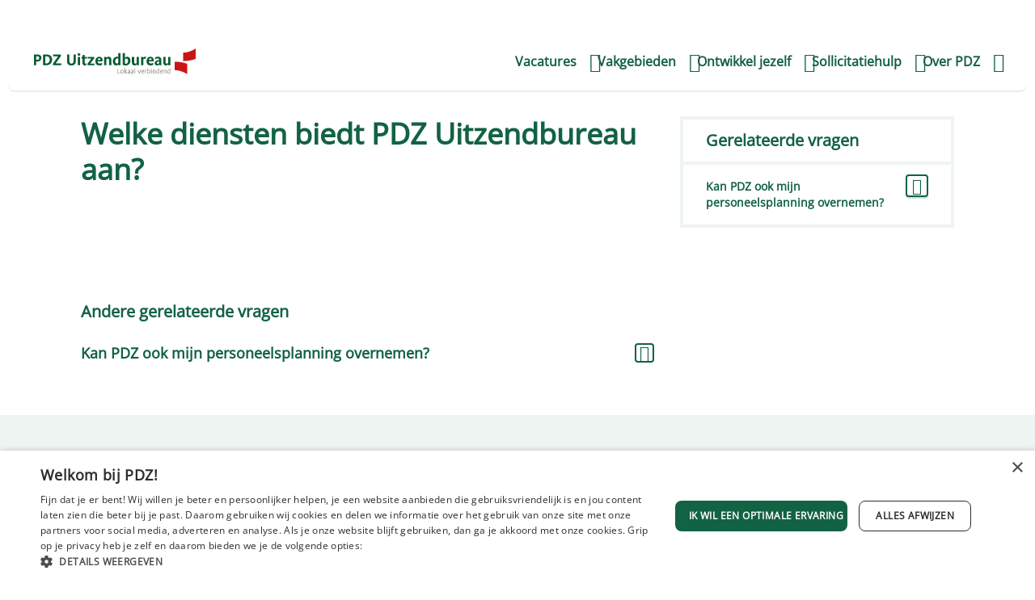

--- FILE ---
content_type: text/html; charset=utf-8
request_url: https://www.pdz.nl/voor-werkgevers/faq-werkgever/dienstverlening/dienstverlening/welke-diensten-biedt-pdz-uitzendbureau-aan
body_size: 26188
content:



<!DOCTYPE html>
<html lang="nl">
<head>    
    
    
        <link href="/sc/f16418d7.css.v639054747923415596" rel="stylesheet">
    
    


<meta charset="utf-8">
<meta http-equiv="x-ua-compatible" content="ie=edge">
<meta name="viewport" content="width=device-width, initial-scale=1">
<title>Welke diensten biedt PDZ Uitzendbureau aan? - PDZ Uitzendbureau</title>
    <link rel="shortcut icon" type="image/x-icon" href="/media/5zdnt1b5/favicon.ico" />
<link rel="canonical" href="https://www.pdz.nl/voor-werkgevers/faq-werkgever/dienstverlening/dienstverlening/welke-diensten-biedt-pdz-uitzendbureau-aan" />
<meta property="og:type" content="website" />
<meta property="og:site_name" content="PDZ Uitzendbureau" />
<meta property="og:url" content="https://www.pdz.nl/voor-werkgevers/faq-werkgever/dienstverlening/dienstverlening/welke-diensten-biedt-pdz-uitzendbureau-aan" />
    <meta property="og:image" content="https://www.pdz.nl/media/sh0nqh2y/microsoftteams-image-11.webp" />
    <meta property="og:image:width" content="628" />
    <meta property="og:image:height" content="1200" />
<meta name="twitter:card" content="summary_large_image" />
<meta name="twitter:site" content="" />
<meta name="twitter:creator" content="" />
    <meta name="robots" content="index, follow">

    

<script type="application/ld+json">
{
  "@context": "https://schema.org",
  "@type": "Organization",
  "name": "PDZ Uitzendbureau",
  "url": "https://www.pdz.nl",
  "logo": ""
}
</script>
<meta name="msvalidate.01" content="34607723D98AB5BB1A90FB90EF283A71" /><script type="application/ld+json">
{
  "@context": "https://schema.org/",
  "@type": "WebSite",
  "name": "PDZ",
  "url": "https://www.pdz.nl",
  "potentialAction": {
    "@type": "SearchAction",
    "target": "{search_term_string}",
    "query-input": "required name=search_term_string"
  }
}
</script>
    <script type="application/ld+json">
    {
    	"@context": "https://schema.org",
    	"@type": "BreadcrumbList",
    	"itemListElement": [
    		 {
    			 "@type": "ListItem",
    			 "position": 1,
    			 "name": "Home",
    			 "item": {
    			     "@type": "Thing",
    				 "@id": "https://www.pdz.nl/"
    			 }
    		 },
    		 {
    			 "@type": "ListItem",
    			 "position": 2,
    			 "name": "Voor werkgevers",
    			 "item": {
    			     "@type": "Thing",
    				 "@id": "https://www.pdz.nl/voor-werkgevers"
    			 }
    		 },
    		 {
    			 "@type": "ListItem",
    			 "position": 3,
    			 "name": "FAQ werkgever",
    			 "item": {
    			     "@type": "Thing",
    				 "@id": "https://www.pdz.nl/voor-werkgevers/faq-werkgever"
    			 }
    		 },
    		 {
    			 "@type": "ListItem",
    			 "position": 4,
    			 "name": "Dienstverlening",
    			 "item": {
    			     "@type": "Thing",
    				 "@id": "https://www.pdz.nl/voor-werkgevers/faq-werkgever/dienstverlening"
    			 }
    		 },
    		{
    			"@type": "ListItem",
                "position": 5,
    			"name": "Welke diensten biedt PDZ Uitzendbureau aan?",
    			"item": {
    			    "@type": "Thing",
    				"@id": "https://www.pdz.nl/voor-werkgevers/faq-werkgever/dienstverlening/dienstverlening/welke-diensten-biedt-pdz-uitzendbureau-aan"
    			}
    		}    	
    	]
    }
</script>

    
    <script src="/App_Plugins/UmbracoForms/Assets/promise-polyfill/dist/polyfill.min.js?v=13.9.0" type="application/javascript"></script><script src="/App_Plugins/UmbracoForms/Assets/aspnet-client-validation/dist/aspnet-validation.min.js?v=13.9.0" type="application/javascript"></script>
    


<script>
window.dataLayer = window.dataLayer || [];
window.dataLayer.push({
'datalayer_version' : '1.0',
'url_section0' : 'www.pdz.nl',
'url_section1' : 'voor-werkgevers',
'url_section2' : 'faq-werkgever',
'url_section3' : 'dienstverlening',
'url_section4' : 'dienstverlening',
'url_section5' : 'welke-diensten-biedt-pdz-uitzendbureau-aan',
'user_logged_in' : 'no',
'user_name' : '',
'job_pagetype' : 'other',
'http_response' : '200'
});

</script>
<!-- Google Tag Manager -->
<script>(function(w,d,s,l,i){w[l]=w[l]||[];w[l].push({'gtm.start':
new Date().getTime(),event:'gtm.js'});var f=d.getElementsByTagName(s)[0],
j=d.createElement(s),dl=l!='dataLayer'?'&l='+l:'';j.async=true;j.src=
'https://www.googletagmanager.com/gtm.js?id='+i+dl;f.parentNode.insertBefore(j,f);
})(window,document,'script','dataLayer','GTM-KDXXQ82');</script>
<!-- End Google Tag Manager -->
</head>

<body class="rnFaqDetail">
    

<!-- Google Tag Manager (noscript) -->
<noscript><iframe src='https://www.googletagmanager.com/ns.html?id=GTM-KDXXQ82' height='0' width='0' style='display:none;visibility:hidden'></iframe></noscript>
<!--End Google Tag Manager(noscript)-->
    <header>
        <div class="centerLarge rnQuicknav">
            <div class="col-12  themeLight">
                




<div  class="rnElement rnLink rnLinkText rnTooltipDark rnTooltipMedium ">
    


        <a class=" rnAsText rnTextColorPrimary" href="/voor-werkgevers/onze-dienstverlening" title="Onze dienstverlening">
            Voor werkgevers
        </a>

</div>

<div  class="rnElement rnLink rnLinkText rnTooltipDark rnTooltipMedium ">
    


        <a class=" rnAsText rnTextColorPrimary" href="/voor-werkgevers/faq-werkgever" title="FAQ werkgever">
            FAQ Werkgevers
        </a>

</div>

<div  class="rnElement rnLink rnLinkText rnTooltipDark rnTooltipMedium ">
    


        <a class=" rnAsText rnTextColorPrimary" href="/mijn-pdz" title="Mijn PDZ">
            Mijn PDZ
        </a>

</div>



    <div class="rnElement rnMultilingual rnMultilingualSwitch ">
        

        <span>Nl</span>

            <ul>
                            <li class="rnCulture rnen"><a href="/en/for-employers/faq-employer/services/services/what-services-does-pdz-employment-agency-offer" title="What services does PDZ employment agency offer?">English</a></li>
                            <li class="rnCulture rnnl rnActive"><a href="/voor-werkgevers/faq-werkgever/dienstverlening/dienstverlening/welke-diensten-biedt-pdz-uitzendbureau-aan" title="Welke diensten biedt PDZ Uitzendbureau aan?">Nederlands</a></li>
            </ul>
    </div>
            </div>
        </div>

        <div class="centerLarge">
            <div class="col-12 bgWhite">
                <div class="rnLogo">





<div class="rnElement rnStaticText ">
    


<svg width="200" height="32" viewBox="0 0 200 32" fill="none" xmlns="http://www.w3.org/2000/svg">
<path d="M3.79701 16.3464H2.85271V20.7671H0V7.57092H4.20643C6.84782 7.57092 9.20527 8.56064 9.20527 11.4968C9.20527 14.1822 7.22422 16.3662 3.79701 16.3662V16.3464ZM3.9621 9.66252C3.59028 9.65074 3.21829 9.6795 2.85271 9.74829V14.0371C3.20088 14.1028 3.55504 14.1315 3.90927 14.1228C5.51392 14.1228 6.47803 13.3113 6.47803 11.7409C6.47803 10.3289 5.38845 9.64272 3.92908 9.64272" fill="#085C34"/>
<path d="M15.188 20.7671H11.1599V7.57092H15.8814C19.6784 7.57092 22.4849 9.7153 22.4849 13.661C22.4849 17.9299 19.718 20.7803 15.2211 20.7803L15.188 20.7671ZM15.4126 9.74829C14.9439 9.7481 14.4759 9.78339 14.0126 9.85386V18.4974C14.4497 18.5622 14.8915 18.5909 15.3333 18.5831C17.8228 18.5831 19.5794 16.8214 19.5794 13.7599C19.5794 10.8436 17.7172 9.7285 15.3994 9.7285" fill="#085C34"/>
<path d="M23.5018 20.7671V18.7085L29.8082 9.87367H23.7131V7.55774H33.2222V9.61634L26.9356 18.4314H33.8033V20.7671H23.5018Z" fill="#085C34"/>
<path d="M51.745 15.8581C51.745 19.3947 49.5791 21.031 46.2047 21.031C43.1407 21.031 40.9681 19.4607 40.9681 15.9241V7.55774H43.801V15.6866C43.801 17.5934 44.6595 18.7349 46.3764 18.7349C48.0933 18.7349 48.9782 17.4879 48.9782 15.6866V7.55774H51.745V15.8581Z" fill="#085C34"/>
<path d="M55.6278 9.12812C55.4121 9.13355 55.1976 9.09511 54.9972 9.01513C54.7969 8.93516 54.6149 8.81531 54.4623 8.66288C54.3098 8.51045 54.1898 8.32861 54.1098 8.12843C54.0298 7.92824 53.9913 7.71389 53.9967 7.49839C53.9941 7.28363 54.0344 7.07051 54.1155 6.87159C54.1965 6.67266 54.3165 6.49194 54.4685 6.34007C54.6205 6.18821 54.8014 6.06826 55.0005 5.9873C55.1996 5.90634 55.4129 5.866 55.6278 5.86866C55.8456 5.8585 56.0631 5.89355 56.2667 5.97159C56.4703 6.04964 56.6555 6.16899 56.8106 6.32211C56.9657 6.47523 57.0874 6.65881 57.1679 6.86126C57.2485 7.06371 57.2862 7.28065 57.2787 7.49839C57.2842 7.71561 57.2452 7.93166 57.1639 8.13322C57.0827 8.33477 56.9609 8.51755 56.8062 8.67027C56.6515 8.82299 56.4672 8.9424 56.2645 9.02115C56.0618 9.0999 55.8451 9.1363 55.6278 9.12812ZM54.2543 10.4477H57.0211V20.7671H54.2543V10.4477Z" fill="#085C34"/>
<path d="M62.6936 12.4272V17.3163C62.6936 18.2401 63.0568 18.7085 63.6775 18.7085C64.0967 18.7134 64.5056 18.5788 64.8397 18.3259V20.5758C64.2211 20.8689 63.5432 21.0156 62.8587 21.0047C61.0361 21.0047 59.9399 19.9754 59.9399 17.5737V12.4272H58.6985V10.4477H59.9201V9.74834C59.9201 8.52769 60.6267 8.03284 61.8285 8.03284H62.6936V10.4741H65.4142V12.4536H62.6936" fill="#085C34"/>
<path d="M66.1273 20.7671V19.0121L71.0403 12.5789H66.4443V10.4741H74.56V12.216L69.647 18.669H74.8571V20.7671H66.1273Z" fill="#085C34"/>
<path d="M84.7757 15.9637H78.7665C78.7555 16.0204 78.7555 16.0786 78.7665 16.1353C78.8788 17.5538 79.691 18.6491 81.1504 18.6491C82.2429 18.6334 83.3143 18.3454 84.2672 17.8112V20.3053C83.1699 20.8369 81.9599 21.095 80.7409 21.0574C77.8882 21.0574 75.9336 19.078 75.9336 15.8647C75.9336 12.3941 78.1458 10.2432 80.7409 10.2432C83.171 10.2432 84.9474 11.7475 84.9474 14.9212C84.952 15.2827 84.9031 15.6429 84.8021 15.9901L84.7757 15.9637ZM82.2928 14.2746C82.2928 13.2915 81.8569 12.216 80.6353 12.216C79.5391 12.216 78.8986 13.2915 78.8325 14.2746H82.2928Z" fill="#085C34"/>
<path d="M92.9705 20.7738V14.8355C92.9705 13.3773 92.5017 12.5855 91.2735 12.5855C90.938 12.5757 90.6064 12.6586 90.3151 12.8251C90.0238 12.9916 89.7841 13.2352 89.6226 13.5291V20.787H86.8557V10.4741H89.4971V11.6816C89.8263 11.2092 90.2693 10.8274 90.7852 10.5714C91.3011 10.3154 91.8733 10.1934 92.4489 10.2168C94.4695 10.2168 95.7506 11.4177 95.7506 14.2482V20.7738H92.9772" fill="#085C34"/>
<path d="M104.434 20.7738V19.6455C104.1 20.0869 103.668 20.4448 103.172 20.691C102.676 20.9371 102.129 21.0649 101.575 21.0641C99.2176 21.0641 97.5403 19.1506 97.5403 15.9968C97.5403 12.48 99.8383 10.2498 102.929 10.2498C103.398 10.2316 103.866 10.3126 104.302 10.4874V5.69714H107.076V20.7738H104.434ZM104.335 12.6185C103.957 12.4054 103.527 12.3025 103.094 12.3216C101.502 12.3216 100.499 13.694 100.499 15.7526C100.499 17.8112 101.502 18.669 102.579 18.669C102.909 18.6702 103.236 18.6021 103.539 18.4691C103.841 18.3361 104.113 18.1412 104.335 17.897V12.6185Z" fill="#085C34"/>
<path d="M113.448 21.0311C112.202 21.0264 110.966 20.803 109.796 20.3713V5.69714H112.57V11.5496C112.895 11.1393 113.308 10.8076 113.779 10.5791C114.25 10.3506 114.767 10.2313 115.29 10.23C117.635 10.23 119.305 11.9455 119.305 15.1852C119.334 15.9618 119.202 16.7359 118.918 17.4592C118.634 18.1826 118.204 18.8397 117.654 19.3895C117.104 19.9393 116.447 20.37 115.724 20.6547C115 20.9394 114.225 21.072 113.448 21.0443V21.0311ZM114.241 12.5328C113.918 12.5371 113.6 12.6106 113.308 12.7483C113.017 12.8861 112.758 13.0848 112.55 13.3311V18.6492C112.89 18.8606 113.286 18.9641 113.686 18.9461C115.211 18.9461 116.367 17.6265 116.367 15.4293C116.367 13.2322 115.251 12.5328 114.241 12.5328Z" fill="#085C34"/>
<path d="M127.203 20.7737V19.5663C126.894 20.0396 126.466 20.4239 125.962 20.6808C125.458 20.9378 124.896 21.0585 124.331 21.0311C122.29 21.0311 121.108 19.85 121.108 17.0194V10.4741H123.875V16.5444C123.875 17.9827 124.284 18.7745 125.506 18.7745C125.834 18.7863 126.158 18.7037 126.441 18.5364C126.723 18.3691 126.951 18.1242 127.098 17.831V10.4741H129.864V20.7737H127.223" fill="#085C34"/>
<path d="M138.066 12.9616C137.706 12.8026 137.317 12.7238 136.923 12.7306C136.614 12.7412 136.31 12.8214 136.036 12.9654C135.762 13.1093 135.523 13.3133 135.339 13.562V20.7737H132.565V10.4741H135.207V11.7277C135.44 11.29 135.786 10.9219 136.208 10.6611C136.63 10.4003 137.114 10.2561 137.61 10.2432C137.959 10.2457 138.306 10.2968 138.64 10.3949L138.039 12.988" fill="#085C34"/>
<path d="M148.044 15.9637H142.035C142.026 16.0206 142.026 16.0784 142.035 16.1353C142.14 17.5538 142.952 18.6491 144.412 18.6491C145.504 18.6334 146.576 18.3454 147.529 17.8112V20.3053C146.433 20.8362 145.226 21.0942 144.009 21.0574C141.15 21.0574 139.202 19.078 139.202 15.8647C139.202 12.3941 141.407 10.2432 144.009 10.2432C146.432 10.2432 148.215 11.7475 148.215 14.9212C148.218 15.2831 148.167 15.6433 148.064 15.9901L148.044 15.9637ZM145.554 14.2746C145.554 13.2915 145.125 12.216 143.897 12.216C142.807 12.216 142.16 13.2915 142.094 14.2746H145.554Z" fill="#085C34"/>
<path d="M155.79 20.7737C155.691 20.783 155.591 20.7714 155.497 20.7397C155.403 20.708 155.317 20.6568 155.244 20.5896C155.171 20.5224 155.113 20.4406 155.074 20.3495C155.035 20.2585 155.016 20.1602 155.017 20.0611L154.977 19.7642C154.68 20.1715 154.288 20.5 153.834 20.7208C153.381 20.9416 152.88 21.0481 152.376 21.0311C150.533 21.0311 149.285 19.9556 149.285 18.2401C149.285 16.2606 150.771 15.172 152.871 14.7035C153.432 14.5913 154.092 14.466 154.674 14.4V14.1427C154.674 13.0276 154.139 12.3414 152.977 12.3414C151.873 12.3566 150.81 12.7582 149.972 13.4762V10.969C151.024 10.4628 152.179 10.2054 153.346 10.2168C155.809 10.2168 157.467 11.2725 157.467 13.9315V19.078C157.438 19.6565 157.532 20.2345 157.744 20.7737H155.763H155.79ZM154.713 16.0957C154.221 16.1543 153.733 16.2469 153.254 16.3728C152.415 16.5905 151.9 17.0326 151.9 17.8772C151.9 18.537 152.376 18.9725 153.168 18.9725C153.458 18.9784 153.745 18.9226 154.012 18.8089C154.278 18.6951 154.517 18.5259 154.713 18.3126V16.0957Z" fill="#085C34"/>
<path d="M166.025 20.7737V19.5663C165.716 20.0396 165.288 20.4239 164.784 20.6808C164.28 20.9378 163.718 21.0585 163.152 21.0311C161.112 21.0311 159.93 19.85 159.93 17.0194V10.4741H162.703V16.5444C162.703 17.9827 163.106 18.7745 164.334 18.7745C164.661 18.7859 164.985 18.703 165.266 18.5356C165.547 18.3683 165.774 18.1237 165.919 17.831V10.4741H168.693V20.7737H166.051" fill="#085C34"/>
<path d="M174.035 16.4322C179.341 16.3576 184.618 17.2359 189.613 19.0253V31.9971C186.344 29.5558 179.668 26.811 174.035 26.811V16.4322Z" fill="#CA1517"/>
<path d="M184.422 15.5678C189.728 15.6413 195.004 14.7631 200 12.9748V0.00292969C196.731 2.44422 190.049 5.18903 184.422 5.18903V15.5678Z" fill="#CA1517"/>
<path d="M103.483 31.0536V25.3066H104.117V30.4466H106.415V31.0536H103.483Z" fill="#7F776D"/>
<path d="M108.812 31.1657C107.994 31.1657 106.911 30.5587 106.911 28.8432C106.911 27.3256 107.901 26.4745 108.991 26.4745C109.81 26.4745 110.893 27.1343 110.893 28.797C110.893 30.3146 109.915 31.1657 108.812 31.1657ZM108.945 27.0287C108.225 27.0287 107.571 27.55 107.571 28.8564C107.571 29.9649 108.159 30.6181 108.859 30.6181C109.559 30.6181 110.232 30.0968 110.232 28.7904C110.232 27.6819 109.644 27.0287 108.912 27.0287" fill="#7F776D"/>
<path d="M114.61 31.0536L112.675 28.7047V31.0536H112.061V24.5017H112.675V28.5661L114.392 26.5801H115.172L113.375 28.6189L115.422 31.0536H114.61Z" fill="#7F776D"/>
<path d="M118.546 31.0537C118.361 31.0537 118.335 30.9877 118.302 30.8029V30.6248C118.158 30.7975 117.977 30.9357 117.772 31.0294C117.568 31.123 117.345 31.1696 117.12 31.1658C116.968 31.1817 116.814 31.1652 116.669 31.1175C116.524 31.0699 116.391 30.9921 116.278 30.8893C116.165 30.7864 116.075 30.6609 116.014 30.521C115.953 30.381 115.923 30.2298 115.924 30.0771C115.925 29.7295 116.051 29.3938 116.279 29.131C116.507 28.8683 116.822 28.6959 117.166 28.6454C117.524 28.5566 117.888 28.4927 118.255 28.454V28.2231C118.255 27.5237 117.978 27.075 117.298 27.075C116.876 27.0892 116.474 27.2584 116.169 27.5501V26.8111C116.567 26.5729 117.026 26.4559 117.489 26.4746C118.374 26.4746 118.929 26.9496 118.929 28.0977V30.4004C118.914 30.6297 118.964 30.8585 119.074 31.0603H118.599L118.546 31.0537ZM118.308 28.9753C117.991 28.9921 117.676 29.0452 117.371 29.1336C116.875 29.2722 116.618 29.5493 116.618 29.9716C116.618 30.3939 116.882 30.6314 117.357 30.6314C117.534 30.6394 117.71 30.6093 117.874 30.5433C118.038 30.4773 118.186 30.3768 118.308 30.2487V28.9753Z" fill="#7F776D"/>
<path d="M122.66 31.0536C122.475 31.0536 122.449 30.9876 122.422 30.8029V30.6247C122.276 30.7968 122.094 30.9346 121.889 31.0281C121.683 31.1217 121.459 31.1687 121.234 31.1658C121.082 31.1816 120.928 31.1651 120.783 31.1175C120.638 31.0698 120.505 30.992 120.392 30.8892C120.279 30.7864 120.189 30.6609 120.128 30.5209C120.067 30.3809 120.037 30.2297 120.038 30.0771C120.039 29.7294 120.165 29.3937 120.393 29.1309C120.621 28.8682 120.936 28.6958 121.28 28.6453C121.64 28.5559 122.007 28.492 122.376 28.4539V28.223C122.376 27.5236 122.092 27.0749 121.412 27.0749C120.99 27.0891 120.588 27.2583 120.283 27.55V26.811C120.671 26.579 121.118 26.4622 121.57 26.4745C122.455 26.4745 123.01 26.9496 123.01 28.0976V30.4004C122.995 30.6296 123.045 30.8584 123.155 31.0602H122.68L122.66 31.0536ZM122.396 28.9752C122.076 28.9919 121.759 29.0451 121.452 29.1335C120.956 29.2721 120.705 29.5492 120.705 29.9715C120.705 30.3938 120.963 30.6313 121.438 30.6313C121.616 30.6389 121.793 30.6088 121.958 30.5428C122.123 30.4768 122.272 30.3765 122.396 30.2486V28.9752Z" fill="#7F776D"/>
<path d="M125.11 24.5017H124.496V31.0602H125.11V24.5017Z" fill="#7F776D"/>
<path d="M130.485 31.0536H129.996L128.319 26.5801H128.973L130.267 30.1035L131.555 26.5801H132.209L130.485 31.0536Z" fill="#7F776D"/>
<path d="M136.23 28.7245H133.444C133.437 28.777 133.437 28.8302 133.444 28.8828C133.444 29.7933 133.84 30.5851 134.764 30.5851C135.221 30.5626 135.661 30.4091 136.032 30.143V30.8029C135.611 31.0332 135.138 31.1513 134.659 31.146C133.437 31.146 132.796 30.2024 132.796 28.896C132.796 27.2861 133.721 26.4547 134.672 26.4547C135.623 26.4547 136.296 26.9892 136.296 28.4341C136.308 28.5217 136.308 28.6105 136.296 28.6981L136.23 28.7245ZM135.636 28.2032C135.636 27.5434 135.359 26.9694 134.672 26.9694C134.366 27.0017 134.082 27.1453 133.875 27.3728C133.668 27.6002 133.552 27.8958 133.549 28.2032H135.636Z" fill="#7F776D"/>
<path d="M139.182 27.1541C139.066 27.1087 138.943 27.0885 138.819 27.0947C138.657 27.103 138.499 27.1498 138.359 27.2313C138.219 27.3128 138.1 27.4266 138.013 27.5632V31.0404H137.399V26.5801H137.967V27.0816C138.064 26.9111 138.202 26.7668 138.367 26.6611C138.533 26.5553 138.722 26.4913 138.918 26.4745C139.063 26.4734 139.208 26.4957 139.347 26.5405L139.188 27.1541" fill="#7F776D"/>
<path d="M141.42 31.1592C140.986 31.1565 140.559 31.0526 140.172 30.8557V24.5017H140.786V27.1014C140.919 26.8982 141.1 26.7314 141.313 26.6162C141.527 26.5009 141.766 26.4409 142.008 26.4415C142.972 26.4415 143.646 27.2861 143.646 28.5925C143.646 29.8989 142.794 31.1328 141.42 31.1328V31.1592ZM141.77 27.009C141.577 27.0094 141.387 27.0563 141.215 27.1459C141.044 27.2355 140.897 27.3651 140.786 27.5236V30.4004C140.992 30.5346 141.234 30.6015 141.48 30.5917C142.279 30.5917 142.979 29.9319 142.979 28.6585C142.979 27.3851 142.358 27.009 141.77 27.009Z" fill="#7F776D"/>
<path d="M145.158 25.7223C145.063 25.7289 144.968 25.7068 144.885 25.6588C144.803 25.6107 144.737 25.5391 144.696 25.4531C144.655 25.367 144.64 25.2707 144.655 25.1764C144.669 25.0822 144.712 24.9945 144.777 24.9247C144.842 24.855 144.926 24.8063 145.019 24.7852C145.112 24.764 145.21 24.7713 145.298 24.8061C145.387 24.8408 145.463 24.9015 145.517 24.9802C145.571 25.0589 145.6 25.1519 145.6 25.2472C145.603 25.3076 145.594 25.3678 145.573 25.4245C145.552 25.4812 145.52 25.5331 145.479 25.5773C145.437 25.6216 145.388 25.6571 145.333 25.682C145.278 25.7069 145.218 25.7206 145.158 25.7223ZM144.848 26.58H145.462V31.0536H144.848V26.58Z" fill="#7F776D"/>
<path d="M149.609 31.0535V28.2229C149.609 27.451 149.338 27.0221 148.665 27.0221C148.452 27.0143 148.242 27.0689 148.06 27.1792C147.878 27.2894 147.732 27.4504 147.641 27.6423V31.0469H147.02V26.58H147.588V27.1936C147.709 26.9725 147.887 26.7886 148.105 26.6619C148.323 26.5351 148.571 26.4703 148.823 26.4744C149.609 26.4744 150.223 26.8373 150.223 28.1174V31.0535H149.609Z" fill="#7F776D"/>
<path d="M154.317 31.0536V30.4796C154.176 30.6864 153.986 30.855 153.763 30.9702C153.541 31.0854 153.293 31.1435 153.043 31.1394C152.032 31.1394 151.372 30.2157 151.372 28.9752C151.372 27.4379 152.296 26.4481 153.353 26.4481C153.662 26.4333 153.969 26.4993 154.244 26.6395V24.5017H154.865V31.0536H154.291H154.317ZM154.244 27.2399C153.991 27.0914 153.699 27.0203 153.406 27.0354C152.547 27.0354 152.006 27.8271 152.006 28.9092C152.006 29.9913 152.541 30.5983 153.201 30.5983C153.409 30.604 153.616 30.5604 153.804 30.4709C153.993 30.3815 154.157 30.2488 154.284 30.0837L154.244 27.2399Z" fill="#7F776D"/>
<path d="M159.547 28.7245H156.754C156.75 28.7772 156.75 28.8301 156.754 28.8828C156.754 29.7933 157.143 30.5851 158.074 30.5851C158.533 30.5623 158.975 30.4089 159.349 30.143V30.8029C158.928 31.0332 158.455 31.1513 157.975 31.146C156.754 31.146 156.106 30.2024 156.106 28.896C156.106 27.2861 157.031 26.4547 157.982 26.4547C158.933 26.4547 159.606 26.9892 159.606 28.4341C159.618 28.5217 159.618 28.6105 159.606 28.6981L159.547 28.7245ZM158.946 28.2032C158.946 27.5434 158.669 26.9694 157.975 26.9694C157.67 27.0031 157.387 27.1471 157.181 27.3742C156.974 27.6014 156.857 27.8962 156.853 28.2032H158.946Z" fill="#7F776D"/>
<path d="M163.291 31.0535V28.2229C163.291 27.451 163.02 27.0221 162.347 27.0221C162.134 27.0143 161.924 27.0689 161.742 27.1792C161.56 27.2894 161.415 27.4504 161.323 27.6423V31.0469H160.703V26.58H161.271V27.1936C161.391 26.9725 161.57 26.7886 161.788 26.6619C162.005 26.5351 162.253 26.4703 162.505 26.4744C163.291 26.4744 163.905 26.8373 163.905 28.1174V31.0535H163.291Z" fill="#7F776D"/>
<path d="M167.999 31.0536V30.4796C167.858 30.6864 167.668 30.855 167.445 30.9702C167.223 31.0854 166.975 31.1435 166.725 31.1394C165.715 31.1394 165.054 30.2157 165.054 28.9752C165.054 27.4379 165.979 26.4481 167.035 26.4481C167.344 26.4333 167.651 26.4993 167.927 26.6395V24.5017H168.547V31.0536H167.973H167.999ZM167.927 27.2399C167.673 27.0914 167.382 27.0203 167.088 27.0354C166.23 27.0354 165.688 27.8271 165.688 28.9092C165.688 29.9913 166.177 30.5983 166.844 30.5983C167.052 30.604 167.259 30.5604 167.447 30.4709C167.635 30.3815 167.8 30.2488 167.927 30.0837V27.2399Z" fill="#7F776D"/>
</svg>
<a href="/" title="Naar onze homepagina"></a></div></div>

                    <div class="rnSwitch rnTabletOnly">
                        


    <div class="rnElement rnMultilingual rnMultilingualSwitch ">
        

        <span>Nl</span>

            <ul>
                            <li class="rnCulture rnen"><a href="/en/for-employers/faq-employer/services/services/what-services-does-pdz-employment-agency-offer" title="What services does PDZ employment agency offer?">English</a></li>
                            <li class="rnCulture rnnl rnActive"><a href="/voor-werkgevers/faq-werkgever/dienstverlening/dienstverlening/welke-diensten-biedt-pdz-uitzendbureau-aan" title="Welke diensten biedt PDZ Uitzendbureau aan?">Nederlands</a></li>
            </ul>
    </div>

                    </div>
                <div class="rnTabletOnly">




<div  class="rnElement rnLink rnLinkText rnTooltipDark rnTooltipMedium ">
    


        <a class=" rnAsText rnTextColorPrimary" href="/mijn-pdz" title="Mijn PDZ">
            Mijn PDZ
        </a>

</div></div>

                <div class="rnNavSlideOut">
                    <nav>





    <div class="rnElement rnNavigation ">
        <ul>
                <li class=" rnClientNavChildren rnOpened">
                        <span class="rnMenuItem">Vacatures</span>
                        <div class="row">
                            <div class="center">
                                <div class="rnElement rnLink rnLinkList">
                                    <span class="rnElementTitle">Vacatures</span>
                                    <ul>

                                            <li class=" rnClientNavChildren">
                                                <a class="" href="/vacatures/vacatures-bekijken">Vacatures bekijken</a>
                                                    <a href="javascript://" class="rnShowSubNav rnHasIcon rnAsDown rnMobileOnly" title="Toon de sub navigatie"></a>
                                                    <ul>
                                                            <li class="">
                                                                <a class="" href="/vacatures/vacatures-bekijken/administratief-secretarieel">Administratief/secretarieel</a>
                                                            
                                                            </li>
                                                            <li class="">
                                                                <a class="" href="/vacatures/vacatures-bekijken/agro-food">Agro/food</a>
                                                            
                                                            </li>
                                                            <li class="">
                                                                <a class="" href="/vacatures/vacatures-bekijken/bouw">Bouw</a>
                                                            
                                                            </li>
                                                            <li class="">
                                                                <a class="" href="/vacatures/vacatures-bekijken/commercieel">Commercieel</a>
                                                            
                                                            </li>
                                                            <li class="">
                                                                <a class="" href="/vacatures/vacatures-bekijken/facilitair">Facilitair</a>
                                                            
                                                            </li>
                                                            <li class="">
                                                                <a class="" href="/vacatures/vacatures-bekijken/financieel">Financieel</a>
                                                            
                                                            </li>
                                                            <li class="">
                                                                <a class="" href="/vacatures/vacatures-bekijken/horeca-toerisme">Horeca/toerisme</a>
                                                            
                                                            </li>
                                                            <li class="">
                                                                <a class="" href="/vacatures/vacatures-bekijken/industrie-productie">Industrie/productie</a>
                                                            
                                                            </li>
                                                            <li class="">
                                                                <a class="" href="/vacatures/vacatures-bekijken/it-automatisering">IT/automatisering</a>
                                                            
                                                            </li>
                                                            <li class="">
                                                                <a class="" href="/vacatures/vacatures-bekijken/klantenservice">Klantenservice</a>
                                                            
                                                            </li>
                                                            <li class="">
                                                                <a class="" href="/vacatures/vacatures-bekijken/magazijn-logistiek">Magazijn/logistiek</a>
                                                            
                                                            </li>
                                                            <li class="">
                                                                <a class="" href="/vacatures/vacatures-bekijken/schoonmaak">Schoonmaak</a>
                                                            
                                                            </li>
                                                            <li class="">
                                                                <a class="" href="/vacatures/vacatures-bekijken/staf-hr-management">Staf/HR/Management</a>
                                                            
                                                            </li>
                                                            <li class="">
                                                                <a class="" href="/vacatures/vacatures-bekijken/techniek">Techniek</a>
                                                            
                                                            </li>
                                                            <li class="">
                                                                <a class="" href="/vacatures/vacatures-bekijken/transport-chauffeurs">Transport/chauffeurs</a>
                                                            
                                                            </li>
                                                            <li class="">
                                                                <a class="" href="/vacatures/vacatures-bekijken/winkel">Winkel</a>
                                                            
                                                            </li>
                                                            <li class="">
                                                                <a class="" href="/vacatures/vacatures-bekijken/zorg">Zorg</a>
                                                            
                                                            </li>
                                                    </ul>
                                            </li>
                                            <li class="">
                                                <a class="" href="/vacatures/open-inschrijving">Open inschrijving</a>
                                            </li>
                                            <li class=" rnClientNavChildren">
                                                <a class="" href="/vacatures/vacatures-per-regio">Vacatures per regio</a>
                                                    <a href="javascript://" class="rnShowSubNav rnHasIcon rnAsDown rnMobileOnly" title="Toon de sub navigatie"></a>
                                                    <ul>
                                                            <li class="">
                                                                <a class="" href="/vacatures/vacatures-per-regio/alkmaar">Alkmaar</a>
                                                            
                                                            </li>
                                                            <li class="">
                                                                <a class="" href="/vacatures/vacatures-per-regio/almere">Almere</a>
                                                            
                                                            </li>
                                                            <li class="">
                                                                <a class="" href="/vacatures/vacatures-per-regio/amsterdam">Amsterdam</a>
                                                            
                                                            </li>
                                                            <li class="">
                                                                <a class="" href="/vacatures/vacatures-per-regio/beverwijk">Beverwijk</a>
                                                            
                                                            </li>
                                                            <li class="">
                                                                <a class="" href="/vacatures/vacatures-per-regio/haarlem">Haarlem</a>
                                                            
                                                            </li>
                                                            <li class="">
                                                                <a class="" href="/vacatures/vacatures-per-regio/heerhugowaard">Heerhugowaard</a>
                                                            
                                                            </li>
                                                            <li class="">
                                                                <a class="" href="/vacatures/vacatures-per-regio/hoofddorp">Hoofddorp</a>
                                                            
                                                            </li>
                                                            <li class="">
                                                                <a class="" href="/vacatures/vacatures-per-regio/hoorn">Hoorn</a>
                                                            
                                                            </li>
                                                            <li class="">
                                                                <a class="" href="/vacatures/vacatures-per-regio/rotterdam">Rotterdam</a>
                                                            
                                                            </li>
                                                            <li class="">
                                                                <a class="" href="/vacatures/vacatures-per-regio/utrecht">Utrecht</a>
                                                            
                                                            </li>
                                                            <li class="">
                                                                <a class="" href="/vacatures/vacatures-per-regio/wormerveer">Wormerveer</a>
                                                            
                                                            </li>
                                                            <li class="">
                                                                <a class="" href="/vacatures/vacatures-per-regio/zaandam">Zaandam</a>
                                                            
                                                            </li>
                                                            <li class="">
                                                                <a class="" href="/vacatures/vacatures-per-regio/zoetermeer">Zoetermeer</a>
                                                            
                                                            </li>
                                                    </ul>
                                            </li>
                                            <li class=" rnClientNavChildren">
                                                <a class="" href="/vacatures/werken-bij">Vacatures per werkgever</a>
                                                    <a href="javascript://" class="rnShowSubNav rnHasIcon rnAsDown rnMobileOnly" title="Toon de sub navigatie"></a>
                                                    <ul>
                                                            <li class="">
                                                                <a class="" href="/vacatures/werken-bij/stiho">Stiho</a>
                                                            
                                                            </li>
                                                            <li class="">
                                                                <a class="" href="/vacatures/werken-bij/floricultura">Floricultura</a>
                                                            
                                                            </li>
                                                            <li class="">
                                                                <a class="" href="/vacatures/werken-bij/evean">Evean</a>
                                                            
                                                            </li>
                                                            <li class="">
                                                                <a class="" href="/vacatures/werken-bij/hornbach">Hornbach</a>
                                                            
                                                            </li>
                                                            <li class="">
                                                                <a class="" href="/vacatures/werken-bij/ggd">GGD</a>
                                                            
                                                            </li>
                                                            <li class="">
                                                                <a class="" href="/vacatures/werken-bij/maza">Maza</a>
                                                            
                                                            </li>
                                                            <li class="">
                                                                <a class="" href="/vacatures/werken-bij/makro">Makro</a>
                                                            
                                                            </li>
                                                            <li class="">
                                                                <a class="" href="/vacatures/werken-bij/gp-groot">GP Groot</a>
                                                            
                                                            </li>
                                                            <li class="">
                                                                <a class="" href="/vacatures/werken-bij/bouwmaat">Bouwmaat</a>
                                                            
                                                            </li>
                                                            <li class="">
                                                                <a class="" href="/vacatures/werken-bij/baars-bloemhoff">Baars &amp; Bloemhoff</a>
                                                            
                                                            </li>
                                                            <li class="">
                                                                <a class="" href="/vacatures/werken-bij/klm-catering-services">KLM Catering Services</a>
                                                            
                                                            </li>
                                                            <li class="">
                                                                <a class="" href="/vacatures/werken-bij/hhnk">HHNK</a>
                                                            
                                                            </li>
                                                    </ul>
                                            </li>
                                    </ul>
                                </div>
                            </div>
                        </div>
                </li>
                <li class=" rnClientNavChildren">
                        <span class="rnMenuItem">Vakgebieden</span>
                        <div class="row">
                            <div class="center">
                                <div class="rnElement rnLink rnLinkList">
                                    <span class="rnElementTitle">Vakgebieden</span>
                                    <ul>

                                            <li class=" rnClientNavChildren">
                                                <a class="" href="/vakgebieden/werken-in-de-logistiek">Werken in de logistiek</a>
                                                    <a href="javascript://" class="rnShowSubNav rnHasIcon rnAsDown rnMobileOnly" title="Toon de sub navigatie"></a>
                                                    <ul>
                                                            <li class="">
                                                                <a class="" href="/vakgebieden/werken-in-de-logistiek/werken-als-heftruckchauffeur">Werken als heftruckchauffeur</a>
                                                            
                                                            </li>
                                                            <li class="">
                                                                <a class="" href="/vakgebieden/werken-in-de-logistiek/werken-als-reachtruckchauffeur">Werken als reachtruckchauffeur</a>
                                                            
                                                            </li>
                                                            <li class="">
                                                                <a class="" href="/vakgebieden/werken-in-de-logistiek/werken-als-magazijnmedewerker">Werken als magazijnmedewerker</a>
                                                            
                                                            </li>
                                                            <li class="">
                                                                <a class="" href="/vakgebieden/werken-in-de-logistiek/werken-als-orderpicker">Werken als orderpicker</a>
                                                            
                                                            </li>
                                                            <li class="">
                                                                <a class="" href="/vakgebieden/werken-in-de-logistiek/werken-als-inpakmedewerker">Werken als inpakmedewerker</a>
                                                            
                                                            </li>
                                                            <li class="">
                                                                <a class="" href="/vakgebieden/werken-in-de-logistiek/werken-als-teamleider-logistiek">Werken als teamleider logistiek</a>
                                                            
                                                            </li>
                                                    </ul>
                                            </li>
                                            <li class=" rnClientNavChildren">
                                                <a class="" href="/vakgebieden/werken-in-de-productie">Werken in de productie</a>
                                                    <a href="javascript://" class="rnShowSubNav rnHasIcon rnAsDown rnMobileOnly" title="Toon de sub navigatie"></a>
                                                    <ul>
                                                            <li class="">
                                                                <a class="" href="/vakgebieden/werken-in-de-productie/werken-als-productiemedewerker">Werken als productiemedewerker</a>
                                                            
                                                            </li>
                                                            <li class="">
                                                                <a class="" href="/vakgebieden/werken-in-de-productie/werken-als-teamleider-productie">Werken als teamleider productie</a>
                                                            
                                                            </li>
                                                    </ul>
                                            </li>
                                            <li class=" rnClientNavChildren">
                                                <a class="" href="/vakgebieden/werken-in-de-transport">Werken in de transport</a>
                                                    <a href="javascript://" class="rnShowSubNav rnHasIcon rnAsDown rnMobileOnly" title="Toon de sub navigatie"></a>
                                                    <ul>
                                                            <li class="">
                                                                <a class="" href="/vakgebieden/werken-in-de-transport/werken-als-bijrijder">Werken als bijrijder</a>
                                                            
                                                            </li>
                                                            <li class=" rnClientNavChildren">
                                                                <a class="" href="/vakgebieden/werken-in-de-transport/werken-als-chauffeur">Werken als chauffeur</a>
                                                            
                                                                    <a href="javascript://" class="rnShowSubNav rnHasIcon rnAsDown rnMobileOnly" title="Toon de sub navigatie"></a>
                                                                    <ul class="rnExtraSub">
                                                                        <li>
                                                                            <a class="" href="/vakgebieden/werken-in-de-transport/werken-als-chauffeur/werken-als-chauffeur-b">Werken als chauffeur B</a>
                                                                        </li>
                                                                        <li>
                                                                            <a class="" href="/vakgebieden/werken-in-de-transport/werken-als-chauffeur/werken-als-vrachtwagenchauffeur">Werken als vrachtwagenchauffeur</a>
                                                                        </li>
                                                                    </ul>
                                                            </li>
                                                            <li class="">
                                                                <a class="" href="/vakgebieden/werken-in-de-transport/werken-als-transportplanner">Werken als transportplanner</a>
                                                            
                                                            </li>
                                                            <li class="">
                                                                <a class="" href="/vakgebieden/werken-in-de-transport/werken-als-transport-coordinator">Werken als transport co&#xF6;rdinator</a>
                                                            
                                                            </li>
                                                    </ul>
                                            </li>
                                            <li class=" rnClientNavChildren">
                                                <a class="" href="/vakgebieden/werken-in-de-techniek">Werken in de techniek</a>
                                                    <a href="javascript://" class="rnShowSubNav rnHasIcon rnAsDown rnMobileOnly" title="Toon de sub navigatie"></a>
                                                    <ul>
                                                            <li class="">
                                                                <a class="" href="/vakgebieden/werken-in-de-techniek/werken-als-technisch-medewerker">Werken als technisch medewerker</a>
                                                            
                                                            </li>
                                                            <li class=" rnClientNavChildren">
                                                                <a class="" href="/vakgebieden/werken-in-de-techniek/werken-als-operator">Werken als operator</a>
                                                            
                                                                    <a href="javascript://" class="rnShowSubNav rnHasIcon rnAsDown rnMobileOnly" title="Toon de sub navigatie"></a>
                                                                    <ul class="rnExtraSub">
                                                                        <li>
                                                                            <a class="" href="/vakgebieden/werken-in-de-techniek/werken-als-operator/vacatures-voor-operator">Vacatures voor operator</a>
                                                                        </li>
                                                                    </ul>
                                                            </li>
                                                            <li class="">
                                                                <a class="" href="/vakgebieden/werken-in-de-techniek/werken-als-assemblagemedewerker">Werken als assemblagemedewerker</a>
                                                            
                                                            </li>
                                                            <li class="">
                                                                <a class="" href="/vakgebieden/werken-in-de-techniek/werken-als-montagemedewerker">Werken als montagemedewerker</a>
                                                            
                                                            </li>
                                                            <li class="">
                                                                <a class="" href="/vakgebieden/werken-in-de-techniek/werken-als-monteur">Werken als monteur</a>
                                                            
                                                            </li>
                                                    </ul>
                                            </li>
                                            <li class=" rnClientNavChildren">
                                                <a class="" href="/vakgebieden/werken-in-de-administratie">Werken in de administratie</a>
                                                    <a href="javascript://" class="rnShowSubNav rnHasIcon rnAsDown rnMobileOnly" title="Toon de sub navigatie"></a>
                                                    <ul>
                                                            <li class="">
                                                                <a class="" href="/vakgebieden/werken-in-de-administratie/werken-als-administratief-medewerker">Werken als administratief medewerker</a>
                                                            
                                                            </li>
                                                            <li class="">
                                                                <a class="" href="/vakgebieden/werken-in-de-administratie/werken-als-receptionist">Werken als receptionist</a>
                                                            
                                                            </li>
                                                    </ul>
                                            </li>
                                            <li class=" rnClientNavChildren">
                                                <a class="" href="/vakgebieden/werken-bij-de-overheid">Werken bij de overheid</a>
                                                    <a href="javascript://" class="rnShowSubNav rnHasIcon rnAsDown rnMobileOnly" title="Toon de sub navigatie"></a>
                                                    <ul>
                                                            <li class="">
                                                                <a class="" href="/vakgebieden/werken-bij-de-overheid/vacatures-bij-de-overheid">Vacatures bij de overheid</a>
                                                            
                                                            </li>
                                                    </ul>
                                            </li>
                                            <li class=" rnClientNavChildren">
                                                <a class="" href="/vakgebieden/werken-in-de-zorg">Werken in de zorg</a>
                                                    <a href="javascript://" class="rnShowSubNav rnHasIcon rnAsDown rnMobileOnly" title="Toon de sub navigatie"></a>
                                                    <ul>
                                                            <li class="">
                                                                <a class="" href="/vakgebieden/werken-in-de-zorg/werken-als-verzorgende-ig">Werken als verzorgende IG</a>
                                                            
                                                            </li>
                                                            <li class="">
                                                                <a class="" href="/vakgebieden/werken-in-de-zorg/werken-als-helpende-plus">Werken als helpende plus</a>
                                                            
                                                            </li>
                                                            <li class="">
                                                                <a class="" href="/vakgebieden/werken-in-de-zorg/werken-als-verpleegkundige">Werken als verpleegkundige</a>
                                                            
                                                            </li>
                                                            <li class="">
                                                                <a class="" href="/vakgebieden/werken-in-de-zorg/werken-als-woonbegeleider">Werken als woonbegeleider</a>
                                                            
                                                            </li>
                                                            <li class="">
                                                                <a class="" href="/vakgebieden/werken-in-de-zorg/zzp-in-de-zorg">ZZP in de zorg</a>
                                                            
                                                            </li>
                                                    </ul>
                                            </li>
                                    </ul>
                                </div>
                            </div>
                        </div>
                </li>
                <li class=" rnClientNavChildren">
                        <span class="rnMenuItem">Ontwikkel jezelf</span>
                        <div class="row">
                            <div class="center">
                                <div class="rnElement rnLink rnLinkList">
                                    <span class="rnElementTitle">Ontwikkel jezelf</span>
                                    <ul>

                                            <li class="">
                                                <a class="" href="/ontwikkel-jezelf/hoe-wij-opleiden">Hoe wij opleiden</a>
                                            </li>
                                            <li class=" rnClientNavChildren">
                                                <a class="" href="/ontwikkel-jezelf/werken-en-leren">Werken en leren</a>
                                                    <a href="javascript://" class="rnShowSubNav rnHasIcon rnAsDown rnMobileOnly" title="Toon de sub navigatie"></a>
                                                    <ul>
                                                            <li class="">
                                                                <a class="" href="/ontwikkel-jezelf/werken-en-leren/opleiding-tot-operator">Opleiding tot operator</a>
                                                            
                                                            </li>
                                                    </ul>
                                            </li>
                                            <li class="">
                                                <a class="" href="/ontwikkel-jezelf/duurzame-inzetbaarheid">Duurzame inzetbaarheid</a>
                                            </li>
                                    </ul>
                                </div>
                            </div>
                        </div>
                </li>
                <li class=" rnClientNavChildren">
                        <span class="rnMenuItem">Sollicitatiehulp</span>
                        <div class="row">
                            <div class="center">
                                <div class="rnElement rnLink rnLinkList">
                                    <span class="rnElementTitle">Sollicitatiehulp</span>
                                    <ul>

                                            <li class="">
                                                <a class="" href="/sollicitatiehulp/blogs">Blogs</a>
                                            </li>
                                            <li class="">
                                                <a class="" href="/sollicitatiehulp/sollicitatieprocedure">Sollicitatieprocedure</a>
                                            </li>
                                            <li class="">
                                                <a class="" href="/sollicitatiehulp/faq-werkzoekend">FAQ werkzoekend</a>
                                            </li>
                                            <li class="">
                                                <a class="" href="/sollicitatiehulp/digitale-jobcoach">Digitale jobcoach</a>
                                            </li>
                                            <li class="">
                                                <a class="" href="/sollicitatiehulp/vacature-alert-ontvangen">Vacature alert ontvangen</a>
                                            </li>
                                            <li class="">
                                                <a class="" href="/sollicitatiehulp/cv-maken">CV maken</a>
                                            </li>
                                    </ul>
                                </div>
                            </div>
                        </div>
                </li>
                <li class=" rnClientNavChildren">
                        <span class="rnMenuItem">Over PDZ</span>
                        <div class="row">
                            <div class="center">
                                <div class="rnElement rnLink rnLinkList">
                                    <span class="rnElementTitle">Over PDZ</span>
                                    <ul>

                                            <li class="">
                                                <a class="" href="/over-pdz/contact">Contact</a>
                                            </li>
                                            <li class="">
                                                <a class="" href="/over-pdz/wie-zijn-wij">Wie zijn wij?</a>
                                            </li>
                                            <li class=" rnClientNavChildren">
                                                <a class="" href="/over-pdz/vestigingen">Vestigingen</a>
                                                    <a href="javascript://" class="rnShowSubNav rnHasIcon rnAsDown rnMobileOnly" title="Toon de sub navigatie"></a>
                                                    <ul>
                                                            <li class="">
                                                                <a class="" href="/over-pdz/vestigingen/alkmaar">Alkmaar</a>
                                                            
                                                            </li>
                                                            <li class="">
                                                                <a class="" href="/over-pdz/vestigingen/almere">Almere</a>
                                                            
                                                            </li>
                                                            <li class="">
                                                                <a class="" href="/over-pdz/vestigingen/amsterdam">Amsterdam</a>
                                                            
                                                            </li>
                                                            <li class="">
                                                                <a class="" href="/over-pdz/vestigingen/amsterdam-noord">Amsterdam Noord</a>
                                                            
                                                            </li>
                                                            <li class="">
                                                                <a class="" href="/over-pdz/vestigingen/beverwijk">Beverwijk</a>
                                                            
                                                            </li>
                                                            <li class="">
                                                                <a class="" href="/over-pdz/vestigingen/haarlem">Haarlem</a>
                                                            
                                                            </li>
                                                            <li class="">
                                                                <a class="" href="/over-pdz/vestigingen/heerhugowaard">Heerhugowaard</a>
                                                            
                                                            </li>
                                                            <li class="">
                                                                <a class="" href="/over-pdz/vestigingen/hoofddorp">Hoofddorp</a>
                                                            
                                                            </li>
                                                            <li class="">
                                                                <a class="" href="/over-pdz/vestigingen/hoorn">Hoorn</a>
                                                            
                                                            </li>
                                                            <li class="">
                                                                <a class="" href="/over-pdz/vestigingen/utrecht">Utrecht</a>
                                                            
                                                            </li>
                                                            <li class="">
                                                                <a class="" href="/over-pdz/vestigingen/wormerveer">Wormerveer</a>
                                                            
                                                            </li>
                                                            <li class="">
                                                                <a class="" href="/over-pdz/vestigingen/zaandam">Zaandam</a>
                                                            
                                                            </li>
                                                            <li class="">
                                                                <a class="" href="/over-pdz/vestigingen/zorg-welzijn">Zorg &amp; Welzijn</a>
                                                            
                                                            </li>
                                                            <li class="">
                                                                <a class="" href="/over-pdz/vestigingen/zoetermeer">Zoetermeer</a>
                                                            
                                                            </li>
                                                            <li class="">
                                                                <a class="" href="/over-pdz/vestigingen/hoofdkantoor">Hoofdkantoor</a>
                                                            
                                                            </li>
                                                    </ul>
                                            </li>
                                            <li class=" rnClientNavChildren">
                                                <a class="" href="/over-pdz/werken-bij-pdz">Werken bij PDZ</a>
                                                    <a href="javascript://" class="rnShowSubNav rnHasIcon rnAsDown rnMobileOnly" title="Toon de sub navigatie"></a>
                                                    <ul>
                                                            <li class=" rnClientNavChildren">
                                                                <a class="" href="/over-pdz/werken-bij-pdz/werken-als-intercedent">Werken als Intercedent</a>
                                                            
                                                                    <a href="javascript://" class="rnShowSubNav rnHasIcon rnAsDown rnMobileOnly" title="Toon de sub navigatie"></a>
                                                                    <ul class="rnExtraSub">
                                                                        <li>
                                                                            <a class="" href="/over-pdz/werken-bij-pdz/werken-als-intercedent/jouw-ontwikkelprogramma-als-intercedent">Jouw ontwikkelprogramma als intercedent</a>
                                                                        </li>
                                                                    </ul>
                                                            </li>
                                                            <li class="">
                                                                <a class="" href="/over-pdz/werken-bij-pdz/interne-vacatures">Interne vacatures</a>
                                                            
                                                            </li>
                                                    </ul>
                                            </li>
                                            <li class=" rnClientNavChildren">
                                                <a class="" href="/over-pdz/onze-certificeringen">Onze certificeringen</a>
                                                    <a href="javascript://" class="rnShowSubNav rnHasIcon rnAsDown rnMobileOnly" title="Toon de sub navigatie"></a>
                                                    <ul>
                                                            <li class="">
                                                                <a class="" href="/over-pdz/onze-certificeringen/lid-van-de-abu">Lid van de ABU</a>
                                                            
                                                            </li>
                                                    </ul>
                                            </li>
                                            <li class="">
                                                <a class="" href="/over-pdz/diversiteit-inclusie">Diversiteit &amp; Inclusie</a>
                                            </li>
                                            <li class="">
                                                <a class="" href="/over-pdz/onze-beloftes-aan-jou-als-uitzendkracht">Onze beloftes aan jou als uitzendkracht</a>
                                            </li>
                                    </ul>
                                </div>
                            </div>
                        </div>
                </li>
        </ul>
    </div>
</nav>
                        <div class="bgWhite rnTabletOnly">
                            




<div  class="rnElement rnLink rnLinkText rnTooltipDark rnTooltipMedium ">
    


        <a class=" rnAsText rnTextColorPrimary" href="/voor-werkgevers/onze-dienstverlening" title="Onze dienstverlening">
            Voor werkgevers
        </a>

</div>

<div  class="rnElement rnLink rnLinkText rnTooltipDark rnTooltipMedium ">
    


        <a class=" rnAsText rnTextColorPrimary" href="/voor-werkgevers/faq-werkgever" title="FAQ werkgever">
            FAQ Werkgevers
        </a>

</div>

<div  class="rnElement rnLink rnLinkText rnTooltipDark rnTooltipMedium ">
    


        <a class=" rnAsText rnTextColorPrimary" href="/mijn-pdz" title="Mijn PDZ">
            Mijn PDZ
        </a>

</div>
                        </div>
                </div>

                <a id="rnNavBtn" href="javascript://" class="rnHasIcon rnAsHamburger rnIconOutline rnIconOnly rnTextColorPrimary">Menu</a>
            </div>
        </div>
    </header>

    

    <div class="rowBanner rnNoBanner">

    </div>


        <main>
            

<div class="row">
    <div class="center">
        <div class="col-8">
            
<div class="rnElement rnFaq rnDetailTitle">
  <h1>Welke diensten biedt PDZ Uitzendbureau aan?</h1>
</div>
            
    <div class="rnElement rnFaq rnDetailText">
        <p> </p>
<p> </p>
    </div>

            

    <div class="rnElement rnFaq rnManualyRelatedList">
        <h4>Andere gerelateerde vragen</h4>

        <div class="rnListItems">
                <div class="rnSummaryItem rnFaqDetailItem">
                    <h2><a href="javascript://" class="rnShowFaq" title="Kan PDZ ook mijn personeelsplanning overnemen?">Kan PDZ ook mijn personeelsplanning overnemen?</a></h2>

                    <div class="rnContent">
                            <div class="rnSummary">
                                &lt;p&gt;PDZ beschikt over ruime ervaring met het plannen van personeel. Dit kan uitzendpersoneel zijn, maar voor diverse opdrachtgevers plannen wij ook het vaste personeel en de interne flexschil. Naast ervaren planners beschikken wij over software die ons ondersteunt bij het opstellen van de planning. Voor het voorspellen van het benodigde personeel tot het inplannen en bijhouden van het rooster, kun je bij PDZ terecht. Omdat iedere planning maatwerk is gaan we graag met jou in gesprek om tot de beste oplossing te komen.&lt;/p&gt;
                            </div>

                    </div>
                </div>
        </div>
    </div>

        </div>
        <div class="col-4">
            

        <div class="rnElement rnFaq rnRelatedList">
            <h4>Gerelateerde vragen</h4>
            
            <ul>
                        <li><a href="/voor-werkgevers/faq-werkgever/dienstverlening/dienstverlening/kan-pdz-ook-mijn-personeelsplanning-overnemen" title="Kan PDZ ook mijn personeelsplanning overnemen?" class="rnHasIcon rnIconSmall rnAsArrowRight rnIconOutline rnIconAfter rnTextColorPrimary">Kan PDZ ook mijn personeelsplanning overnemen?</a></li>
            </ul>
        </div>

        </div>
    </div>
</div>









        </main>

    <footer>
        <div class="rnFooterTop">
            




    <div class="row rowBg bgPrimaryLightest rnContentCount4">
        <div class="centerLarge">
                    <div class="col-3">





<div class="rnElement rnRichText rnCollapseItem ">
    
                <span class="rnElementTitle">Vacatures</span>

            <div class="rnRichTextContainer">
                <ul>
<li><a href="/vacatures/vacatures-bekijken/agro-food" title="Agro/food" class="rnAsText"> Food </a></li>
<li><a href="/vacatures/vacatures-bekijken/zorg" title="Zorg" class="rnAsText"> Zorg </a></li>
<li><a href="/vacatures/vacatures-bekijken/industrie-productie" title="Industrie/productie" class="rnAsText"> Productie </a></li>
<li><a href="/vacatures/vacatures-bekijken/horeca-toerisme" title="Horeca/toerisme" class="rnAsText"> Horeca </a></li>
<li><a href="/vacatures/vacatures-bekijken/magazijn-logistiek" title="Magazijn/logistiek" class="rnAsText"> Logistiek </a></li>
<li><a href="/vacatures/vacatures-bekijken/administratief-secretarieel" title="Administratief/secretarieel" class="rnAsText"> Office </a></li>
</ul>
            </div>
            <a href="javascript://" class="rnShowArticle" data-less="Toon minder" data-more="Toon meer">Toon meer</a>
</div>                    </div>
                    <div class="col-3">





<div class="rnElement rnRichText rnCollapseItem ">
    
                <span class="rnElementTitle">Werkzoekend</span>

            <div class="rnRichTextContainer">
                <ul>
<li class=""><a href="/werkzoekend/vacatures">Vacatures</a></li>
<li class=""><a href="/werkzoekend/vacatures-per-vakgebied">Vacatures per vakgebied</a></li>
<li class=""><a href="/werkzoekend/vacatures-per-regio">Vacatures per regio</a></li>
<li class=""><a href="/werkzoekend/sollicitatieprocedure">Sollicitatieprocedure</a></li>
<li class=""><a href="/werkzoekend/open-inschrijving">Open inschrijving</a></li>
<li class=""><a href="/sollicitatiehulp/blogs" title="Blogs">Blogs</a></li>
</ul>
            </div>
            <a href="javascript://" class="rnShowArticle" data-less="Toon minder" data-more="Toon meer">Toon meer</a>
</div>                    </div>
                    <div class="col-3">





<div class="rnElement rnRichText rnCollapseItem ">
    
                <span class="rnElementTitle">Voor werkgevers</span>

            <div class="rnRichTextContainer">
                <ul>
<li class=""><a href="/voor-werkgevers/onze-dienstverlening">Onze dienstverlening</a></li>
<li class=""><a href="/voor-werkgevers/faq-werkgever" title="FAQ werkgever">FAQ werkgevers</a><a href="/sollicitatiehulp/blogs" title="Blogs"></a></li>
</ul>
            </div>
            <a href="javascript://" class="rnShowArticle" data-less="Toon minder" data-more="Toon meer">Toon meer</a>
</div>                    </div>
                    <div class="col-3">





<div class="rnElement rnRichText rnCollapseItem ">
    
                <span class="rnElementTitle">Contact</span>

            <div class="rnRichTextContainer">
                <p>Neem voor meer informatie over onze vacatures en diensten contact op met de dichtstbijzijnde PDZ vestiging.</p>
                    <div class="rnButtons">
                        





    <a href="/over-pdz/vestigingen" class="rnButton btnAccent btnHoverDark btnSizeSmall" title="Vestigingen">Bekijk alle vestigingen</a>

                    </div>
            </div>
            <a href="javascript://" class="rnShowArticle" data-less="Toon minder" data-more="Toon meer">Toon meer</a>
</div>                    </div>
        </div>
    </div>

            




    <div class="row rowBg bgWhite rnContentCount2">
        <div class="centerLarge">
                    <div class="col-6">






<div class="rnElement rnLink rnLinkList ">
    
                <span class="rnElementTitle">Volg ons op</span>


    <ul>
        <li>

    <a class="rnHasIcon rnAsFacebook rnTextColorPrimary" href="https://www.facebook.com/pdzuitzendbureau" target="_blank" title="Volg ons op Facebook">
        <span>Facebook</span>
    </a>
</li>
        <li>

    <a class="rnHasIcon rnAsLinkedIn rnTextColorPrimary" href="https://www.linkedin.com/company/pdz-uitzendbureau" target="_blank" title="Volg ons op LinkedIn">
        <span>LinkedIn</span>
    </a>
</li>
        <li>

    <a class="rnHasIcon rnAsInstagram rnTextColorPrimary" href="https://www.instagram.com/pdzuitzendbureau/" target="_blank" title="Volg ons op Instagram">
        <span>Instagram</span>
    </a>
</li>
    </ul>
</div>



    <div class="rnElement rnLink rnLinkImage ">
        
                <span class="rnElementTitle">Lid van</span>
  

            <a href="http://www.abu.nl/keurmerk" target="_blank" title="Lid van ABU">
                


    <picture>
                <img src="/media/p33fgw0x/abu-logo.jpg?v=1daf94776b8d5b0" alt="" width="32" height="32" loading="lazy"/>
    </picture>


            </a>
    </div>
                    </div>
                    <div class="col-6">






<div class="rnElement rnStaticText ">
    


<svg width="200" height="32" viewBox="0 0 200 32" fill="none" xmlns="http://www.w3.org/2000/svg">
<path d="M3.79701 16.3464H2.85271V20.7671H0V7.57092H4.20643C6.84782 7.57092 9.20527 8.56064 9.20527 11.4968C9.20527 14.1822 7.22422 16.3662 3.79701 16.3662V16.3464ZM3.9621 9.66252C3.59028 9.65074 3.21829 9.6795 2.85271 9.74829V14.0371C3.20088 14.1028 3.55504 14.1315 3.90927 14.1228C5.51392 14.1228 6.47803 13.3113 6.47803 11.7409C6.47803 10.3289 5.38845 9.64272 3.92908 9.64272" fill="#085C34"/>
<path d="M15.188 20.7671H11.1599V7.57092H15.8814C19.6784 7.57092 22.4849 9.7153 22.4849 13.661C22.4849 17.9299 19.718 20.7803 15.2211 20.7803L15.188 20.7671ZM15.4126 9.74829C14.9439 9.7481 14.4759 9.78339 14.0126 9.85386V18.4974C14.4497 18.5622 14.8915 18.5909 15.3333 18.5831C17.8228 18.5831 19.5794 16.8214 19.5794 13.7599C19.5794 10.8436 17.7172 9.7285 15.3994 9.7285" fill="#085C34"/>
<path d="M23.5018 20.7671V18.7085L29.8082 9.87367H23.7131V7.55774H33.2222V9.61634L26.9356 18.4314H33.8033V20.7671H23.5018Z" fill="#085C34"/>
<path d="M51.745 15.8581C51.745 19.3947 49.5791 21.031 46.2047 21.031C43.1407 21.031 40.9681 19.4607 40.9681 15.9241V7.55774H43.801V15.6866C43.801 17.5934 44.6595 18.7349 46.3764 18.7349C48.0933 18.7349 48.9782 17.4879 48.9782 15.6866V7.55774H51.745V15.8581Z" fill="#085C34"/>
<path d="M55.6278 9.12812C55.4121 9.13355 55.1976 9.09511 54.9972 9.01513C54.7969 8.93516 54.6149 8.81531 54.4623 8.66288C54.3098 8.51045 54.1898 8.32861 54.1098 8.12843C54.0298 7.92824 53.9913 7.71389 53.9967 7.49839C53.9941 7.28363 54.0344 7.07051 54.1155 6.87159C54.1965 6.67266 54.3165 6.49194 54.4685 6.34007C54.6205 6.18821 54.8014 6.06826 55.0005 5.9873C55.1996 5.90634 55.4129 5.866 55.6278 5.86866C55.8456 5.8585 56.0631 5.89355 56.2667 5.97159C56.4703 6.04964 56.6555 6.16899 56.8106 6.32211C56.9657 6.47523 57.0874 6.65881 57.1679 6.86126C57.2485 7.06371 57.2862 7.28065 57.2787 7.49839C57.2842 7.71561 57.2452 7.93166 57.1639 8.13322C57.0827 8.33477 56.9609 8.51755 56.8062 8.67027C56.6515 8.82299 56.4672 8.9424 56.2645 9.02115C56.0618 9.0999 55.8451 9.1363 55.6278 9.12812ZM54.2543 10.4477H57.0211V20.7671H54.2543V10.4477Z" fill="#085C34"/>
<path d="M62.6936 12.4272V17.3163C62.6936 18.2401 63.0568 18.7085 63.6775 18.7085C64.0967 18.7134 64.5056 18.5788 64.8397 18.3259V20.5758C64.2211 20.8689 63.5432 21.0156 62.8587 21.0047C61.0361 21.0047 59.9399 19.9754 59.9399 17.5737V12.4272H58.6985V10.4477H59.9201V9.74834C59.9201 8.52769 60.6267 8.03284 61.8285 8.03284H62.6936V10.4741H65.4142V12.4536H62.6936" fill="#085C34"/>
<path d="M66.1273 20.7671V19.0121L71.0403 12.5789H66.4443V10.4741H74.56V12.216L69.647 18.669H74.8571V20.7671H66.1273Z" fill="#085C34"/>
<path d="M84.7757 15.9637H78.7665C78.7555 16.0204 78.7555 16.0786 78.7665 16.1353C78.8788 17.5538 79.691 18.6491 81.1504 18.6491C82.2429 18.6334 83.3143 18.3454 84.2672 17.8112V20.3053C83.1699 20.8369 81.9599 21.095 80.7409 21.0574C77.8882 21.0574 75.9336 19.078 75.9336 15.8647C75.9336 12.3941 78.1458 10.2432 80.7409 10.2432C83.171 10.2432 84.9474 11.7475 84.9474 14.9212C84.952 15.2827 84.9031 15.6429 84.8021 15.9901L84.7757 15.9637ZM82.2928 14.2746C82.2928 13.2915 81.8569 12.216 80.6353 12.216C79.5391 12.216 78.8986 13.2915 78.8325 14.2746H82.2928Z" fill="#085C34"/>
<path d="M92.9705 20.7738V14.8355C92.9705 13.3773 92.5017 12.5855 91.2735 12.5855C90.938 12.5757 90.6064 12.6586 90.3151 12.8251C90.0238 12.9916 89.7841 13.2352 89.6226 13.5291V20.787H86.8557V10.4741H89.4971V11.6816C89.8263 11.2092 90.2693 10.8274 90.7852 10.5714C91.3011 10.3154 91.8733 10.1934 92.4489 10.2168C94.4695 10.2168 95.7506 11.4177 95.7506 14.2482V20.7738H92.9772" fill="#085C34"/>
<path d="M104.434 20.7738V19.6455C104.1 20.0869 103.668 20.4448 103.172 20.691C102.676 20.9371 102.129 21.0649 101.575 21.0641C99.2176 21.0641 97.5403 19.1506 97.5403 15.9968C97.5403 12.48 99.8383 10.2498 102.929 10.2498C103.398 10.2316 103.866 10.3126 104.302 10.4874V5.69714H107.076V20.7738H104.434ZM104.335 12.6185C103.957 12.4054 103.527 12.3025 103.094 12.3216C101.502 12.3216 100.499 13.694 100.499 15.7526C100.499 17.8112 101.502 18.669 102.579 18.669C102.909 18.6702 103.236 18.6021 103.539 18.4691C103.841 18.3361 104.113 18.1412 104.335 17.897V12.6185Z" fill="#085C34"/>
<path d="M113.448 21.0311C112.202 21.0264 110.966 20.803 109.796 20.3713V5.69714H112.57V11.5496C112.895 11.1393 113.308 10.8076 113.779 10.5791C114.25 10.3506 114.767 10.2313 115.29 10.23C117.635 10.23 119.305 11.9455 119.305 15.1852C119.334 15.9618 119.202 16.7359 118.918 17.4592C118.634 18.1826 118.204 18.8397 117.654 19.3895C117.104 19.9393 116.447 20.37 115.724 20.6547C115 20.9394 114.225 21.072 113.448 21.0443V21.0311ZM114.241 12.5328C113.918 12.5371 113.6 12.6106 113.308 12.7483C113.017 12.8861 112.758 13.0848 112.55 13.3311V18.6492C112.89 18.8606 113.286 18.9641 113.686 18.9461C115.211 18.9461 116.367 17.6265 116.367 15.4293C116.367 13.2322 115.251 12.5328 114.241 12.5328Z" fill="#085C34"/>
<path d="M127.203 20.7737V19.5663C126.894 20.0396 126.466 20.4239 125.962 20.6808C125.458 20.9378 124.896 21.0585 124.331 21.0311C122.29 21.0311 121.108 19.85 121.108 17.0194V10.4741H123.875V16.5444C123.875 17.9827 124.284 18.7745 125.506 18.7745C125.834 18.7863 126.158 18.7037 126.441 18.5364C126.723 18.3691 126.951 18.1242 127.098 17.831V10.4741H129.864V20.7737H127.223" fill="#085C34"/>
<path d="M138.066 12.9616C137.706 12.8026 137.317 12.7238 136.923 12.7306C136.614 12.7412 136.31 12.8214 136.036 12.9654C135.762 13.1093 135.523 13.3133 135.339 13.562V20.7737H132.565V10.4741H135.207V11.7277C135.44 11.29 135.786 10.9219 136.208 10.6611C136.63 10.4003 137.114 10.2561 137.61 10.2432C137.959 10.2457 138.306 10.2968 138.64 10.3949L138.039 12.988" fill="#085C34"/>
<path d="M148.044 15.9637H142.035C142.026 16.0206 142.026 16.0784 142.035 16.1353C142.14 17.5538 142.952 18.6491 144.412 18.6491C145.504 18.6334 146.576 18.3454 147.529 17.8112V20.3053C146.433 20.8362 145.226 21.0942 144.009 21.0574C141.15 21.0574 139.202 19.078 139.202 15.8647C139.202 12.3941 141.407 10.2432 144.009 10.2432C146.432 10.2432 148.215 11.7475 148.215 14.9212C148.218 15.2831 148.167 15.6433 148.064 15.9901L148.044 15.9637ZM145.554 14.2746C145.554 13.2915 145.125 12.216 143.897 12.216C142.807 12.216 142.16 13.2915 142.094 14.2746H145.554Z" fill="#085C34"/>
<path d="M155.79 20.7737C155.691 20.783 155.591 20.7714 155.497 20.7397C155.403 20.708 155.317 20.6568 155.244 20.5896C155.171 20.5224 155.113 20.4406 155.074 20.3495C155.035 20.2585 155.016 20.1602 155.017 20.0611L154.977 19.7642C154.68 20.1715 154.288 20.5 153.834 20.7208C153.381 20.9416 152.88 21.0481 152.376 21.0311C150.533 21.0311 149.285 19.9556 149.285 18.2401C149.285 16.2606 150.771 15.172 152.871 14.7035C153.432 14.5913 154.092 14.466 154.674 14.4V14.1427C154.674 13.0276 154.139 12.3414 152.977 12.3414C151.873 12.3566 150.81 12.7582 149.972 13.4762V10.969C151.024 10.4628 152.179 10.2054 153.346 10.2168C155.809 10.2168 157.467 11.2725 157.467 13.9315V19.078C157.438 19.6565 157.532 20.2345 157.744 20.7737H155.763H155.79ZM154.713 16.0957C154.221 16.1543 153.733 16.2469 153.254 16.3728C152.415 16.5905 151.9 17.0326 151.9 17.8772C151.9 18.537 152.376 18.9725 153.168 18.9725C153.458 18.9784 153.745 18.9226 154.012 18.8089C154.278 18.6951 154.517 18.5259 154.713 18.3126V16.0957Z" fill="#085C34"/>
<path d="M166.025 20.7737V19.5663C165.716 20.0396 165.288 20.4239 164.784 20.6808C164.28 20.9378 163.718 21.0585 163.152 21.0311C161.112 21.0311 159.93 19.85 159.93 17.0194V10.4741H162.703V16.5444C162.703 17.9827 163.106 18.7745 164.334 18.7745C164.661 18.7859 164.985 18.703 165.266 18.5356C165.547 18.3683 165.774 18.1237 165.919 17.831V10.4741H168.693V20.7737H166.051" fill="#085C34"/>
<path d="M174.035 16.4322C179.341 16.3576 184.618 17.2359 189.613 19.0253V31.9971C186.344 29.5558 179.668 26.811 174.035 26.811V16.4322Z" fill="#CA1517"/>
<path d="M184.422 15.5678C189.728 15.6413 195.004 14.7631 200 12.9748V0.00292969C196.731 2.44422 190.049 5.18903 184.422 5.18903V15.5678Z" fill="#CA1517"/>
<path d="M103.483 31.0536V25.3066H104.117V30.4466H106.415V31.0536H103.483Z" fill="#7F776D"/>
<path d="M108.812 31.1657C107.994 31.1657 106.911 30.5587 106.911 28.8432C106.911 27.3256 107.901 26.4745 108.991 26.4745C109.81 26.4745 110.893 27.1343 110.893 28.797C110.893 30.3146 109.915 31.1657 108.812 31.1657ZM108.945 27.0287C108.225 27.0287 107.571 27.55 107.571 28.8564C107.571 29.9649 108.159 30.6181 108.859 30.6181C109.559 30.6181 110.232 30.0968 110.232 28.7904C110.232 27.6819 109.644 27.0287 108.912 27.0287" fill="#7F776D"/>
<path d="M114.61 31.0536L112.675 28.7047V31.0536H112.061V24.5017H112.675V28.5661L114.392 26.5801H115.172L113.375 28.6189L115.422 31.0536H114.61Z" fill="#7F776D"/>
<path d="M118.546 31.0537C118.361 31.0537 118.335 30.9877 118.302 30.8029V30.6248C118.158 30.7975 117.977 30.9357 117.772 31.0294C117.568 31.123 117.345 31.1696 117.12 31.1658C116.968 31.1817 116.814 31.1652 116.669 31.1175C116.524 31.0699 116.391 30.9921 116.278 30.8893C116.165 30.7864 116.075 30.6609 116.014 30.521C115.953 30.381 115.923 30.2298 115.924 30.0771C115.925 29.7295 116.051 29.3938 116.279 29.131C116.507 28.8683 116.822 28.6959 117.166 28.6454C117.524 28.5566 117.888 28.4927 118.255 28.454V28.2231C118.255 27.5237 117.978 27.075 117.298 27.075C116.876 27.0892 116.474 27.2584 116.169 27.5501V26.8111C116.567 26.5729 117.026 26.4559 117.489 26.4746C118.374 26.4746 118.929 26.9496 118.929 28.0977V30.4004C118.914 30.6297 118.964 30.8585 119.074 31.0603H118.599L118.546 31.0537ZM118.308 28.9753C117.991 28.9921 117.676 29.0452 117.371 29.1336C116.875 29.2722 116.618 29.5493 116.618 29.9716C116.618 30.3939 116.882 30.6314 117.357 30.6314C117.534 30.6394 117.71 30.6093 117.874 30.5433C118.038 30.4773 118.186 30.3768 118.308 30.2487V28.9753Z" fill="#7F776D"/>
<path d="M122.66 31.0536C122.475 31.0536 122.449 30.9876 122.422 30.8029V30.6247C122.276 30.7968 122.094 30.9346 121.889 31.0281C121.683 31.1217 121.459 31.1687 121.234 31.1658C121.082 31.1816 120.928 31.1651 120.783 31.1175C120.638 31.0698 120.505 30.992 120.392 30.8892C120.279 30.7864 120.189 30.6609 120.128 30.5209C120.067 30.3809 120.037 30.2297 120.038 30.0771C120.039 29.7294 120.165 29.3937 120.393 29.1309C120.621 28.8682 120.936 28.6958 121.28 28.6453C121.64 28.5559 122.007 28.492 122.376 28.4539V28.223C122.376 27.5236 122.092 27.0749 121.412 27.0749C120.99 27.0891 120.588 27.2583 120.283 27.55V26.811C120.671 26.579 121.118 26.4622 121.57 26.4745C122.455 26.4745 123.01 26.9496 123.01 28.0976V30.4004C122.995 30.6296 123.045 30.8584 123.155 31.0602H122.68L122.66 31.0536ZM122.396 28.9752C122.076 28.9919 121.759 29.0451 121.452 29.1335C120.956 29.2721 120.705 29.5492 120.705 29.9715C120.705 30.3938 120.963 30.6313 121.438 30.6313C121.616 30.6389 121.793 30.6088 121.958 30.5428C122.123 30.4768 122.272 30.3765 122.396 30.2486V28.9752Z" fill="#7F776D"/>
<path d="M125.11 24.5017H124.496V31.0602H125.11V24.5017Z" fill="#7F776D"/>
<path d="M130.485 31.0536H129.996L128.319 26.5801H128.973L130.267 30.1035L131.555 26.5801H132.209L130.485 31.0536Z" fill="#7F776D"/>
<path d="M136.23 28.7245H133.444C133.437 28.777 133.437 28.8302 133.444 28.8828C133.444 29.7933 133.84 30.5851 134.764 30.5851C135.221 30.5626 135.661 30.4091 136.032 30.143V30.8029C135.611 31.0332 135.138 31.1513 134.659 31.146C133.437 31.146 132.796 30.2024 132.796 28.896C132.796 27.2861 133.721 26.4547 134.672 26.4547C135.623 26.4547 136.296 26.9892 136.296 28.4341C136.308 28.5217 136.308 28.6105 136.296 28.6981L136.23 28.7245ZM135.636 28.2032C135.636 27.5434 135.359 26.9694 134.672 26.9694C134.366 27.0017 134.082 27.1453 133.875 27.3728C133.668 27.6002 133.552 27.8958 133.549 28.2032H135.636Z" fill="#7F776D"/>
<path d="M139.182 27.1541C139.066 27.1087 138.943 27.0885 138.819 27.0947C138.657 27.103 138.499 27.1498 138.359 27.2313C138.219 27.3128 138.1 27.4266 138.013 27.5632V31.0404H137.399V26.5801H137.967V27.0816C138.064 26.9111 138.202 26.7668 138.367 26.6611C138.533 26.5553 138.722 26.4913 138.918 26.4745C139.063 26.4734 139.208 26.4957 139.347 26.5405L139.188 27.1541" fill="#7F776D"/>
<path d="M141.42 31.1592C140.986 31.1565 140.559 31.0526 140.172 30.8557V24.5017H140.786V27.1014C140.919 26.8982 141.1 26.7314 141.313 26.6162C141.527 26.5009 141.766 26.4409 142.008 26.4415C142.972 26.4415 143.646 27.2861 143.646 28.5925C143.646 29.8989 142.794 31.1328 141.42 31.1328V31.1592ZM141.77 27.009C141.577 27.0094 141.387 27.0563 141.215 27.1459C141.044 27.2355 140.897 27.3651 140.786 27.5236V30.4004C140.992 30.5346 141.234 30.6015 141.48 30.5917C142.279 30.5917 142.979 29.9319 142.979 28.6585C142.979 27.3851 142.358 27.009 141.77 27.009Z" fill="#7F776D"/>
<path d="M145.158 25.7223C145.063 25.7289 144.968 25.7068 144.885 25.6588C144.803 25.6107 144.737 25.5391 144.696 25.4531C144.655 25.367 144.64 25.2707 144.655 25.1764C144.669 25.0822 144.712 24.9945 144.777 24.9247C144.842 24.855 144.926 24.8063 145.019 24.7852C145.112 24.764 145.21 24.7713 145.298 24.8061C145.387 24.8408 145.463 24.9015 145.517 24.9802C145.571 25.0589 145.6 25.1519 145.6 25.2472C145.603 25.3076 145.594 25.3678 145.573 25.4245C145.552 25.4812 145.52 25.5331 145.479 25.5773C145.437 25.6216 145.388 25.6571 145.333 25.682C145.278 25.7069 145.218 25.7206 145.158 25.7223ZM144.848 26.58H145.462V31.0536H144.848V26.58Z" fill="#7F776D"/>
<path d="M149.609 31.0535V28.2229C149.609 27.451 149.338 27.0221 148.665 27.0221C148.452 27.0143 148.242 27.0689 148.06 27.1792C147.878 27.2894 147.732 27.4504 147.641 27.6423V31.0469H147.02V26.58H147.588V27.1936C147.709 26.9725 147.887 26.7886 148.105 26.6619C148.323 26.5351 148.571 26.4703 148.823 26.4744C149.609 26.4744 150.223 26.8373 150.223 28.1174V31.0535H149.609Z" fill="#7F776D"/>
<path d="M154.317 31.0536V30.4796C154.176 30.6864 153.986 30.855 153.763 30.9702C153.541 31.0854 153.293 31.1435 153.043 31.1394C152.032 31.1394 151.372 30.2157 151.372 28.9752C151.372 27.4379 152.296 26.4481 153.353 26.4481C153.662 26.4333 153.969 26.4993 154.244 26.6395V24.5017H154.865V31.0536H154.291H154.317ZM154.244 27.2399C153.991 27.0914 153.699 27.0203 153.406 27.0354C152.547 27.0354 152.006 27.8271 152.006 28.9092C152.006 29.9913 152.541 30.5983 153.201 30.5983C153.409 30.604 153.616 30.5604 153.804 30.4709C153.993 30.3815 154.157 30.2488 154.284 30.0837L154.244 27.2399Z" fill="#7F776D"/>
<path d="M159.547 28.7245H156.754C156.75 28.7772 156.75 28.8301 156.754 28.8828C156.754 29.7933 157.143 30.5851 158.074 30.5851C158.533 30.5623 158.975 30.4089 159.349 30.143V30.8029C158.928 31.0332 158.455 31.1513 157.975 31.146C156.754 31.146 156.106 30.2024 156.106 28.896C156.106 27.2861 157.031 26.4547 157.982 26.4547C158.933 26.4547 159.606 26.9892 159.606 28.4341C159.618 28.5217 159.618 28.6105 159.606 28.6981L159.547 28.7245ZM158.946 28.2032C158.946 27.5434 158.669 26.9694 157.975 26.9694C157.67 27.0031 157.387 27.1471 157.181 27.3742C156.974 27.6014 156.857 27.8962 156.853 28.2032H158.946Z" fill="#7F776D"/>
<path d="M163.291 31.0535V28.2229C163.291 27.451 163.02 27.0221 162.347 27.0221C162.134 27.0143 161.924 27.0689 161.742 27.1792C161.56 27.2894 161.415 27.4504 161.323 27.6423V31.0469H160.703V26.58H161.271V27.1936C161.391 26.9725 161.57 26.7886 161.788 26.6619C162.005 26.5351 162.253 26.4703 162.505 26.4744C163.291 26.4744 163.905 26.8373 163.905 28.1174V31.0535H163.291Z" fill="#7F776D"/>
<path d="M167.999 31.0536V30.4796C167.858 30.6864 167.668 30.855 167.445 30.9702C167.223 31.0854 166.975 31.1435 166.725 31.1394C165.715 31.1394 165.054 30.2157 165.054 28.9752C165.054 27.4379 165.979 26.4481 167.035 26.4481C167.344 26.4333 167.651 26.4993 167.927 26.6395V24.5017H168.547V31.0536H167.973H167.999ZM167.927 27.2399C167.673 27.0914 167.382 27.0203 167.088 27.0354C166.23 27.0354 165.688 27.8271 165.688 28.9092C165.688 29.9913 166.177 30.5983 166.844 30.5983C167.052 30.604 167.259 30.5604 167.447 30.4709C167.635 30.3815 167.8 30.2488 167.927 30.0837V27.2399Z" fill="#7F776D"/>
</svg>
<a href="/" title="Naar onze homepagina"></a></div>                    </div>
        </div>
    </div>

        </div>
        <div class="rnLegal">
            




    <div class="row  rnContentCount2">
        <div class="centerLarge">
                    <div class="col-6">






    <div class="rnElement rnNavigation rnUseHover ">
        

            
        


    <ul>


            <li class=" ">
                        <a href="/footer/disclaimer" title="Disclaimer" target="_self">Disclaimer</a>
                



            </li>
            <li class=" ">
                        <a href="/footer/privacy-statement" title="Privacy statement" target="_self">Privacy statement</a>
                



            </li>
            <li class=" ">
                        <a href="/footer/beleidsverklaring" title="Beleidsverklaring" target="_self">Beleidsverklaring</a>
                



            </li>
            <li class=" ">
                        <a href="/footer/diversiteit-en-inclusie-statement" title="Diversiteit en inclusie statement" target="_self">Diversiteit en inclusie statement</a>
                



            </li>
            <li class=" ">
                        <a href="/footer/klachtenformulier" title="Klachtenformulier" target="_self">Klachtenformulier</a>
                



            </li>
            <li class=" ">
                        <a href="/footer/algemene-voorwaarden-2022" title="Algemene voorwaarden (2022)" target="_self">Algemene voorwaarden (2022)</a>
                



            </li>
            <li class=" ">
                        <a href="/footer/algemene-voorwaarden-2025" title="Algemene voorwaarden (2025)" target="_self">Algemene voorwaarden (2025)</a>
                



            </li>
    </ul>

    </div>
                    </div>
                    <div class="col-6">





<div class="rnElement rnRichText ">
    

<p>© 2021 PDZ Uitzendbureau</p></div>                    </div>
        </div>
    </div>

        </div>
    </footer>



    <div class="rnPopUp">
        <div class="rnPopUpContent" id="rnPopUpContent">
            <a href="#PopUpAction" title="Close pop up">Sluiten</a>
            
        </div>
    </div>

    
    
        <script src="/sc/d6823eba.275a1383.1fff5bcd.91553aac.d871728a.cfaedd41.js.v639054747923415596"></script>
    

    <script>
             var lastViewed = new LastViewed();

             if ("" && "") {
                 lastViewed.saveLastViewed("Welke diensten biedt PDZ Uitzendbureau aan?", "rnFaqDetail", "", "");
             } else if ("") {
                 lastViewed.saveLastViewed("Welke diensten biedt PDZ Uitzendbureau aan?", "rnFaqDetail", "");
             } else {
                 lastViewed.saveLastViewed("Welke diensten biedt PDZ Uitzendbureau aan?", "rnFaqDetail");
             }
         </script>


</body>
</html>

--- FILE ---
content_type: text/css
request_url: https://www.pdz.nl/sc/f16418d7.css.v639054747923415596
body_size: 29855
content:
article,aside,details,figcaption,figure,footer,header,hgroup,main,nav,section,summary,video,picture{display:block;}audio:not([controls]){display:none;height:0;}[hidden]{display:none;}html{font-family:sans-serif;-ms-text-size-adjust:100%;-webkit-text-size-adjust:100%;}body{margin:0;}a:focus{outline:thin dotted;}a:active,a:hover{outline:0;}abbr[title]{border-bottom:1px dotted;}b,strong{font-weight:bold;}hr{-moz-box-sizing:content-box;box-sizing:content-box;height:0;}img{border:0;}svg:not(:root){overflow:hidden;}figure{margin:0;}legend{border:0;padding:0;}button,input,select,textarea{font-family:inherit;font-size:100%;margin:0;}button,input{line-height:normal;}button,select{text-transform:none;}button,html input[type=button],input[type=reset],input[type=submit]{-webkit-appearance:button;cursor:pointer;}button[disabled],html input[disabled]{cursor:default;}input[type=checkbox],input[type=radio]{box-sizing:border-box;padding:0;}input[type=search]{-webkit-appearance:textfield;-moz-box-sizing:content-box;-webkit-box-sizing:content-box;box-sizing:content-box;}input[type=search]::-webkit-search-cancel-button,input[type=search]::-webkit-search-decoration{-webkit-appearance:none;}button::-moz-focus-inner,input::-moz-focus-inner{border:0;padding:0;}textarea{overflow:auto;vertical-align:top;}table{border-collapse:collapse;border-spacing:0;}*{padding:0;margin:0;}*:focus{outline:0;}@font-face{font-family:"Open Sans";src:url("/fonts/OpenSans.ttf") format("truetype");font-display:swap;}@font-face{font-family:"jobsite";src:url("/fonts/jobsite.eot?8ukmle");src:url("/fonts/jobsite.eot?8ukmle#iefix") format("embedded-opentype"),url("/fonts/jobsite.ttf?8ukmle") format("truetype"),url("/fonts/jobsite.woff?8ukmle") format("woff"),url("/fonts/jobsite.svg?8ukmle#jobsite") format("svg");font-weight:normal;font-style:normal;font-display:swap;}.icomoon-Action_Close,.rnIntent .rnHideToast:before,.rnToast .rnHideToast:before,.rnPopUpContent a[href="#PopUpAction"]:after,.rnBreadCrumbs #rnShowBreadCrumb.rnClicked:before,.rnAsClose:before,.rnSelectedFacetsContainer .rnFacetItem .rnButton:before,.rnHideExitIntent:before{content:"";}.icomoon-Action_Delete,.rnAsDelete:before,.rnJobboardVacancyFavoriteList .rnRemove:before,.rnSelectedFacetsContainer .rnRemoveAllFacets:before{content:"";}.icomoon-Action_Filter,.rnAsFilter:before{content:"";}.icomoon-Action_Hamburger,.rnAsMenu:before,.rnAsHamburger:before{content:"";}.icomoon-Action_More,.rnDoubleImage .rnDivider>span:after,.rnDoubleImage .rnDivider>span:before,.rnBreadCrumbs #rnShowBreadCrumb:before{content:"";}.icomoon-Action_Party{content:"";}.icomoon-Action_PointTo{content:"";}.icomoon-Action_Tag{content:"";}.icomoon-Action_Write,.rnAsRegister:before{content:"";}.icomoon-MyPDZ,.rnAsMine:before{content:"";}.icomoon-Action_Search,.rnAsSearch:before,.rnFreeText:before{content:"";}.icomoon-Position_Pin,.rnGeo .rnContainer:before{content:"";}.icomoon-Arrow_Down,.rnMultilingualSwitch span:before,.rnShowArticle:before,.rnAsDown:before,.rnJobText .rnShowMore:before,.rnShowOthers:after,.rnFacetFilter .rnFacetList>h3:after,.rnFacetFilter .rnFacetList>p:after,.rnFacetFilter .rnFacetList>span:after,.rnAccordionItem h3 a:before,.rnFaqItem h3 a:before,.rnFaqDetailItem h2 a:before,.rnSubjectList .rnShowSubjectList:after,nav .rnClientNavChildren>span:after{content:"";}.icomoon-Arrow_Filled_Down,.oe_widget .oe_selector .oe_selectorValue:after,.rnSelectBox .rnSelectValue:after{content:"";}.icomoon-Arrow_Filled_Up{content:"";}.icomoon-Arrow_Left,.rnAsLeft:before,.rnAsIconLeft:before,.rnPaging .rnPrevious:before,.rnCarouselNav .rnCarouselPrev:before{content:"";}.icomoon-Arrow_Line_Down,.rnAsArrowDown:before,.rnAsArrowDownward:before{content:"";}.icomoon-Arrow_Line_Left,.rnAsArrowLeft:before,.rnAsArrowBack:before{content:"";}.icomoon-Arrow_Line_Right,.rnCta.rnHasDescription a:before,.rnCta.rnNoDescription a:before,.rnLinkList.rnAltOne a:before,.rnAsArrowRight:before,.rnAsArrowForward:before,nav .rnAttention:before{content:"";}.icomoon-Arrow_Line_Up,.rnAsArrowUp:before,.rnAsArrowUpward:before{content:"";}.icomoon-Arrow_Right,.rnAsRight:before,.rnAsIconRight:before,.rnPaging .rnNext:before,.rnCarouselNav .rnCarouselNext:before,nav .rnClientNavChildren>a:after{content:"";}.icomoon-Arrow_Up,.rnAsUp:before,.rnAsIconUp:before{content:"";}.icomoon-Action_Calendar,.rnAsCalender:before{content:"";}.icomoon-Action_Download,.rnAsIconDown:before{content:"";}.icomoon-Action_Plus,.rnAsAdd:before{content:"";}.icomoon-Bookmark_Flag,.rnAsBookmarkFilled:before,.rnAsBookmarkOutline:before,.rnAsFlagFilled:before,.rnAsFlagOutline:before{content:"";}.icomoon-Bookmark_Heart,.rnAsStarOutline:before,.rnAsHeartOutline:before,.rnAsFavorite:before,.rnVacanyFavorite a:before{content:"";}.icomoon-Bookmark_Heart_Filled,.rnAsStarFilled:before,.rnAsHeartFilled:before,.rnVacanyFavorite a.active:before{content:"";}.icomoon-Contact_AtSign,.rnAsAtSign:before{content:"";}.icomoon-Contact_Envelop,.rnSocialSharing .rnEmail:before,.rnAsEmail:before{content:"";}.icomoon-Contact_Landline,.rnAsPhoneMobile:before,.rnAsPhoneLandline:before,.rnAsPhone:before{content:"";}.icomoon-Contact_Meet,.rnAsChat:before{content:"";}.icomoon-Contact_Person,.rnAsUser:before,.rnDetailFeatures .rnFeatureAuthor:before{content:"";}.icomoon-Details_Money{content:"";}.icomoon-Details_People{content:"";}.icomoon-Details_Discipline,.rnSocialSharing .rnPinterest:before,.rnFeatureCategory:before{content:"";}.icomoon-Details_Education,.rnFeatureEducation:before{content:"";}.icomoon-Details_Hours,.rnAsHours:before,.rnFeatureHoursPerWeek:before,.rnDetailFeatures .rnFeatureDatePublished:before,.rnDetailFeatures .rnFeatureDateModified:before{content:"";}.icomoon-Details_Location{content:"";}.icomoon-Details_Offer{content:"";}.icomoon-Details_Salary,.rnFeatureSalary:before{content:"";}.icomoon-Discipline_Care,.rnFacetLinklist li [title=Zorg]:before{content:"";}.icomoon-Discipline_Catering,.rnFacetLinklist li [title="Horeca/toerisme"]:before,.rnFacetLinklist li [title=Hospitality]:before,.rnFacetLinklist li [title=Klantenservice]:before,.rnFacetLinklist li [title=Schoonmaak]:before{content:"";}.icomoon-Discipline_Food,.rnFacetLinklist li [title=Food]:before,.rnFacetLinklist li [title="Agro/food"]:before{content:"";}.icomoon-Discipline_Transport,.rnFacetLinklist li [title=Transportation]:before,.rnFacetLinklist li [title="Transport/chauffeurs"]:before{content:"";}.icomoon-Discipline_Office,.rnFacetLinklist li [title=Commercieel]:before,.rnFacetLinklist li [title=Commercial]:before,.rnFacetLinklist li [title=Facilitair]:before,.rnFacetLinklist li [title=Financieel]:before,.rnFacetLinklist li [title="Staf/HR/Management"]:before,.rnFacetLinklist li [title=Winkel]:before{content:"";}.icomoon-Discipline_Production,.rnFacetLinklist li [title=Bouw]:before,.rnFacetLinklist li [title=Production]:before,.rnFacetLinklist li [title="Industrie/productie"]:before{content:"";}.icomoon-Discipline_Techniek,.rnFacetLinklist li [title=Technics]:before,.rnFacetLinklist li [title=Techniek]:before{content:"";}.icomoon-Discipline_Administratief,.rnAsMail:before,.rnFacetLinklist li [title="IT/automatisering"]:before,.rnFacetLinklist li [title="Administratief/secretarieel"]:before{content:"";}.icomoon-Discipline_Logistic,.rnFacetLinklist li [title=Logistics]:before,.rnFacetLinklist li [title="Magazijn/logistiek"]:before{content:"";}.icomoon-Form_Checked,.rnAsCheck:before,.oe_widget .oe_checkboxListElement .oe_label:after,.rnJobText ul li:after,.rnFacetFilter li a:after,.rnCheckbox:after,main ul[style*=square] li:after,main ul[style*=disc] li:after{content:"";}.icomoon-General_Information{content:"";}.icomoon-General_Suitcase{content:"";}.icomoon-Information_Bell,.rnAsAlert:before,.rnAsStayposted:before,.rnAsRemove:before,.rnJobboardVacancyFavoriteButton .rnLink:before{content:"";}.icomoon-Information_List,.rnAsShowList:before,.rnAsList:before{content:"";}.icomoon-PDZ_Shield,.rnWithIcon:after,main ul[style*=disc] li:before{content:"";}.icomoon-Position_Map{content:"";}.icomoon-Position_OnMap{content:"";}.icomoon-Position_Pointer,.rnAsPlace:before,.rnAsPointer:before,.rnFeatureCity:before{content:"";}.icomoon-Social_Facebook,.rnSocialSharing .rnFacebook:before,.rnAsFacebook:before{content:"";}.icomoon-Social_Instagram,.rnSocialSharing .rnInstagram:before,.rnAsInstagram:before{content:"";}.icomoon-Social_LinkedIn,.rnSocialSharing .rnLinkedIn:before,.rnAsLinkedIn:before{content:"";}.icomoon-Social_Twitter,.rnSocialSharing .rnTwitter:before,.rnAsTwitter:before{content:"";}.icomoon-Social_Vimeo,.rnAsVimeo:before{content:"";}.icomoon-Social_WhatsApp,.rnSocialSharing .rnWhatsApp:before,.rnAsWhatsApp:before{content:"";}.icomoon-Social_YouTube,.rnSocialSharing .rnYoutube:before,.rnAsYoutube:before{content:"";}.icomoon-Social_YouTube-Play{content:"";}.icomoon-Social_TikTok,.rnAsTikTok:before{content:"";}.icomoon-Text_Quote,.rnQuote .rnQuoteAuthor:before,.rnCarouselSlide blockquote+.caption:before,.rowBanner .caption:before{content:"";}.icomoon-Text_Quote_Outline,.rnRichText blockquote:before{content:"";}.icomoon-Thumbs_Up{content:"";}.icomoon-Video_Pause,.rnButtonPlay.clicked:before{content:"";}.icomoon-Video_Play,.rnAsDownload:before,.rnAsVideo:before,.rnButtonPlay:before,.rnVideoAnchor:before{content:"";}.pika-button{text-align:center!important;background-color:#e4e3e1!important;}.pika-button:hover{background-color:#126244!important;color:#fff!important;}.is-today .pika-button{background-color:#d0e0da!important;color:#126244!important;}.is-today .pika-button:hover{background-color:#126244!important;color:#fff!important;}.is-selected .pika-button{background-color:#126244!important;color:#fff!important;}html{background-color:#fff;font-size:100%;line-height:1;overflow-x:hidden;}body{color:#312e2b;font-family:"Open Sans",sans-serif;font-weight:400;font-size:16px;font-size:1rem;line-height:1.5;}body:after{content:"";position:fixed;left:0;top:0;width:100%;height:100%;z-index:-1;-webkit-transition:background-color .3s ease;-moz-transition:background-color .3s ease;-ms-transition:background-color .3s ease;-o-transition:background-color .3s ease;transition:background-color .3s ease;}body:not(:has(.rnFilter)){overflow-x:hidden;}h1,h2,h3,h4,h5,h6,.rnElementTitle,.rnSubTitle{font-family:"Open Sans",sans-serif;font-weight:700;color:#126244;}h1 a,h2 a,h3 a,h4 a,h5 a,h6 a,.rnElementTitle a,.rnSubTitle a{font-weight:700;}.rnELementTitle{font-size:14px;font-size:.875rem;line-height:1.5714285714;}@media only screen and (min-width:1180px){.rnELementTitle{font-size:16px;font-size:1rem;line-height:1.5;}}h1{font-size:28px;font-size:1.75rem;line-height:1.2857142857;font-weight:800;}@media only screen and (min-width:1180px){h1{font-size:36px;font-size:2.25rem;line-height:1.2222222222;}}h2{font-size:24px;font-size:1.5rem;line-height:1.3333333333;}@media only screen and (min-width:1180px){h2{font-size:26px;font-size:1.625rem;line-height:1.3076923077;}}h3,.rnSubTitle{font-size:20px;font-size:1.25rem;line-height:1.4;}@media only screen and (min-width:1180px){h3,.rnSubTitle{font-size:22px;font-size:1.375rem;line-height:1.3636363636;}}h4{font-size:18px;font-size:1.125rem;line-height:1.4444444444;}@media only screen and (min-width:1180px){h4{font-size:20px;font-size:1.25rem;line-height:1.4;}}h5{font-size:16px;font-size:1rem;line-height:1.5;}@media only screen and (min-width:1180px){h5{font-size:18px;font-size:1.125rem;line-height:1.4444444444;}}h6{font-size:14px;font-size:.875rem;line-height:1.5714285714;}@media only screen and (min-width:1180px){h6{font-size:16px;font-size:1rem;line-height:1.5;}}.rnSmallTitle{font-size:16px;font-size:1rem;line-height:1.5;font-weight:700;}@media only screen and (min-width:1180px){.rnSmallTitle{font-size:18px;font-size:1.125rem;line-height:1.4444444444;}}a{font-weight:600;color:#126244;text-decoration:none;-webkit-transition:.3s;-moz-transition:.3s;-ms-transition:.3s;-o-transition:.3s;transition:.3s;}a:hover,a:focus{color:#0d4933;text-decoration:underline;}a:active{color:#0d4933;text-decoration:underline;}p.bodyLarge{font-size:18px;font-size:1.125rem;line-height:1.4444444444;}p.bodySmall{font-size:14px;font-size:.875rem;line-height:1.5714285714;}p.caption{font-weight:600;font-size:13px;font-size:.8125rem;line-height:1.6153846154;}@media only screen and (min-width:1180px){p.caption{font-size:14px;font-size:.875rem;line-height:1.5714285714;}}p.captionLarge{font-size:15px;font-size:.9375rem;line-height:1.5333333333;}@media only screen and (min-width:1180px){p.captionLarge{font-size:16px;font-size:1rem;line-height:1.5;}}p.captionSmall{font-size:11px;font-size:.6875rem;line-height:1.7272727273;}@media only screen and (min-width:1180px){p.captionSmall{font-size:12px;font-size:.75rem;line-height:1.6666666667;}}strong,b{font-weight:600;color:#126244;font-size:16px;font-size:1rem;line-height:1.5;}@media only screen and (min-width:640px){strong,b{font-size:18px;font-size:1.125rem;line-height:1.4444444444;}}ul li{position:relative;list-style-type:none;}ol{margin-left:24px;}main ul li{padding-left:32px;}main ul li:before{content:"";position:absolute;top:10px;left:10px;width:4px;height:4px;background:#126244;}main ul li strong{display:inline-block;padding-bottom:4px;}main ul[style*=disc]{margin-top:32px;}main ul[style*=disc] li{margin-top:24px;padding-left:60px;position:relative;position:relative;}main ul[style*=disc] li:before{-webkit-transition:.3s;-moz-transition:.3s;-ms-transition:.3s;-o-transition:.3s;transition:.3s;color:#eef4f2;font-family:"jobsite"!important;speak:none;font-size:40px;font-style:normal;font-weight:normal;font-variant:normal;text-transform:none;line-height:1;pointer-events:none;-webkit-font-smoothing:antialiased;-moz-osx-font-smoothing:grayscale;position:absolute;top:50%;left:-4px;z-index:1;}main ul[style*=disc] li:hover:before,main ul[style*=disc] li:active:before{color:#eef4f2;}main ul[style*=disc] li:after{-webkit-transition:.3s;-moz-transition:.3s;-ms-transition:.3s;-o-transition:.3s;transition:.3s;color:#126244;font-family:"jobsite"!important;speak:none;font-size:24px;font-style:normal;font-weight:normal;font-variant:normal;text-transform:none;line-height:1;pointer-events:none;-webkit-font-smoothing:antialiased;-moz-osx-font-smoothing:grayscale;position:absolute;top:50%;left:5px;z-index:1;}main ul[style*=disc] li:hover:after,main ul[style*=disc] li:active:after{color:#126244;}main ul[style*=disc] li:first-child{margin-top:0;}main ul[style*=disc] li:before{width:auto;height:auto;background:transparent;}main ul[style*=disc] li:before,main ul[style*=disc] li:after{-webkit-transform:translateY(-50%);-moz-transform:translateY(-50%);-ms-transform:translateY(-50%);-o-transform:translateY(-50%);transform:translateY(-50%);}main ul[style*=square] li{margin-top:12px;padding-left:36px;position:relative;}main ul[style*=square] li:after{-webkit-transition:.3s;-moz-transition:.3s;-ms-transition:.3s;-o-transition:.3s;transition:.3s;color:#126244;font-family:"jobsite"!important;speak:none;font-size:20px;font-style:normal;font-weight:normal;font-variant:normal;text-transform:none;line-height:1;pointer-events:none;-webkit-font-smoothing:antialiased;-moz-osx-font-smoothing:grayscale;position:absolute;top:50%;left:5px;z-index:1;}main ul[style*=square] li:hover:after,main ul[style*=square] li:active:after{color:#126244;}main ul[style*=square] li:first-child{margin-top:0;}main ul[style*=square] li:before{left:0;top:2px;width:20px;height:20px;background:#eef4f2;-webkit-border-radius:4px;-moz-border-radius:4px;border-radius:4px;}main ul[style*=square] li:after{left:0;top:2px;}blockquote,q{font-weight:300;color:#126244;font-size:18px;font-size:1.125rem;line-height:1.4444444444;}@media only screen and (min-width:1180px){blockquote,q{font-size:24px;font-size:1.5rem;line-height:1.3333333333;}}.iframeContainer{width:100%;padding-top:56.25%;position:relative;}.iframeContainer.small{padding-top:32.5%;}.iframeContainer iframe,.iframeContainer video{width:100%;height:100%;display:block;position:absolute;top:0;left:0;border:0;}.iframeContainer video{object-fit:cover;}h1,h2,h3,h4,h5,h6{margin-top:28px;}@media only screen and (min-width:640px){h1,h2,h3,h4,h5,h6{margin-top:32px;}}h1:first-child,h2:first-child,h3:first-child,h4:first-child,h5:first-child,h6:first-child{margin-top:0;}h1+p,h2+p,h3+p,h4+p,h5+p,h6+p{margin-top:16px;}h1+p.bodyLarge,h2+p.bodyLarge,h3+p.bodyLarge,h4+p.bodyLarge,h5+p.bodyLarge,h6+p.bodyLarge{margin-top:20px;}.rnSubTitle+h1,.rnSubTitle+h2,.rnSubTitle+h3,.rnSubTitle+h4,.rnSubTitle+h5,.rnSubTitle+h6{margin-top:8px;}p,ul,ol,blockquote{margin-top:28px;}p:first-child,ul:first-child,ol:first-child,blockquote:first-child{margin-top:0;}li{margin-top:8px;}li:first-child{margin-top:0;}.col-1 p,.col-1 ul,.col-1 ol,.col-1 blockquote,.col-2 p,.col-2 ul,.col-2 ol,.col-2 blockquote,.col-3 p,.col-3 ul,.col-3 ol,.col-3 blockquote,.col-4 p,.col-4 ul,.col-4 ol,.col-4 blockquote{margin-top:16px;}.col-1 p:first-child,.col-1 ul:first-child,.col-1 ol:first-child,.col-1 blockquote:first-child,.col-2 p:first-child,.col-2 ul:first-child,.col-2 ol:first-child,.col-2 blockquote:first-child,.col-3 p:first-child,.col-3 ul:first-child,.col-3 ol:first-child,.col-3 blockquote:first-child,.col-4 p:first-child,.col-4 ul:first-child,.col-4 ol:first-child,.col-4 blockquote:first-child{margin-top:0;}.center,.centerSmall,.centerLarge{margin:0 auto;}.center{max-width:1112px;}.centerSmall{max-width:1020px;}.centerLarge{max-width:1280px;}.rnNotOnMobile{display:none;}@media only screen and (min-width:640px){.rnNotOnMobile{display:block;}}@media only screen and (max-width:639px){.rnNotOnMobile{display:none!important;}}@media only screen and (min-width:640px){.rnMobileOnly{display:none!important;}}@media only screen and (min-width:1024px){.rnTabletOnly{display:none!important;}}@media only screen and (max-width:639px){.rnDesktopOnly{display:none!important;}}.row{position:relative;clear:both;}@media only screen and (min-width:640px){.row>div{display:flex;flex-wrap:wrap;}}.rowBg{padding:32px 0;}@media only screen and (min-width:640px){.rowBg{padding:64px 0;}}main .row{margin-top:40px;}@media only screen and (min-width:1024px){main .row{margin-top:64px;}main .row:last-child:not(.rowBg){margin-bottom:64px;}}main .row:first-child{margin-top:0;}@media only screen and (min-width:640px){main .row>div{justify-content:center;}}main .rowBg+.rowBg{margin-top:0;}main .rnSpacingSmall{margin-top:20px;}@media only screen and (min-width:640px){main .rnSpacingSmall{margin-top:32px;}}main .rnSpacingSmall:first-child{margin-top:20px;}main .rnSpacingLarge{margin-top:60px;}@media only screen and (min-width:640px){main .rnSpacingLarge{margin-top:96px;}}main .rnSpacingLarge:first-child{margin-top:40px;}@media only screen and (min-width:640px){main .rnSpacingLarge:first-child{margin-top:64px;}}main .rnSpacingLarge:last-child{padding-bottom:60px;}@media only screen and (min-width:640px){main .rnSpacingLarge:last-child{padding-bottom:96px;}}@media only screen and (max-width:639px){.rowBreadCrumbs{margin:16px 0;}}.rnVacancyIntro .row{margin-top:32px;}.rnVacancyIntro .row:first-child{margin-top:0;}.rnVacancyIntro .row:last-child{padding-bottom:0;}.rnVacancyIntro .rowBg{background:none;padding:0;}.rnVacancyIntro .rowBg.rnContentCount1 [class*=col-]{padding:20px;margin:0 20px;width:calc(100% - 40px);}.rnVacancyIntro .rowBg+.rowBg{margin-top:4px;}.rnVacancyIntro .rnMobileOnly{position:fixed;bottom:0;left:0;width:100%;z-index:2;box-shadow:0 -2px 0 0 rgba(18,98,68,.1);}.rnVacancyIntro .rnMobileOnly .rowBg.rnContentCount1 [class*=col-]{margin:0;width:100%;}.rnVacancyIntro .bgPrimaryLightest.rnContentCount1 [class*=col-]{background:#eef4f2;padding:12px 20px;display:flex;justify-content:space-between;}.rnVacancyIntro .bgPrimaryLightest.rnContentCount1 [class*=col-]>div{display:flex;justify-content:center;margin-top:0;width:calc(50% - 8px);}.rnVacancyIntro .bgWhite.rnContentCount1 [class*=col-]{background:#fff;border:4px solid #eef4f2;-webkit-box-sizing:border-box;-moz-box-sizing:border-box;box-sizing:border-box;}@media only screen and (min-width:640px){.rnVacancyIntro .bgWhite.rnContentCount1 [class*=col-]{display:flex;}}@media only screen and (min-width:640px){.rnVacancyIntro .bgWhite.rnContentCount1 [class*=col-]>div{margin:0 0 0 8px;width:calc(50% - 116px);}.rnVacancyIntro .bgWhite.rnContentCount1 [class*=col-]>div:first-of-type{margin-left:0;}}.rnVacancyIntro .bgWhite.rnContentCount1 [class*=col-] .rnElement{display:none;}@media only screen and (min-width:640px){.rnVacancyIntro .bgWhite.rnContentCount1 [class*=col-] .rnElement{display:block;}}.rnVacancyIntro .bgWhite.rnContentCount1 [class*=col-] .rnStaticText{display:block;margin:-20px!important;padding:12px 20px;}@media only screen and (min-width:640px){.rnVacancyIntro .bgWhite.rnContentCount1 [class*=col-] .rnStaticText{display:none;}}.rnVacancyIntro .bgWhite.rnContentCount1 [class*=col-] .rnStaticText a{display:block;}@media only screen and (max-width:639px){.rnVacancyIntro .bgWhite.rnContentCount1 [class*=col-] .rnStaticText+.rnElement{margin-top:37px;}}.rnVacancyIntro .bgWhite.rnContentCount1 [class*=col-].rnShowAll .rnElement{display:block;}.rnVacancies+.row{margin-top:40px;}@media only screen and (min-width:640px){.rnVacancies+.row{margin-top:64px;}}.rnSticky{position:fixed;bottom:-100%;left:0;width:100%;padding:12px 20px;display:flex;background:#eef4f2;z-index:13;box-shadow:0 -2px 0 0 rgba(18,98,68,.1);-webkit-box-sizing:border-box;-moz-box-sizing:border-box;box-sizing:border-box;-webkit-transition:.3s;-moz-transition:.3s;-ms-transition:.3s;-o-transition:.3s;transition:.3s;}.rnSticky .rnElement{display:flex;justify-content:center;margin-top:0;width:50%;}@media only screen and (min-width:640px){.rnSticky{display:none;}}.showSticky .rnSticky{bottom:0;}.rnExitIntentPopUp{position:fixed;display:flex;align-items:center;justify-content:center;top:0;left:0;width:100%;height:100%;background:rgba(0,0,0,.8);opacity:0;z-index:-1;-webkit-transition:1s;-moz-transition:1s;-ms-transition:1s;-o-transition:1s;transition:1s;}.rnExitIntentPopUp .rnContent{position:relative;width:calc(100% - 32px);max-width:960px;max-height:640px;background:#fff;padding:16px;overflow:auto;scrollbar-width:thin;scrollbar-color:#126244 #fff;-webkit-box-sizing:border-box;-moz-box-sizing:border-box;box-sizing:border-box;}.rnExitIntentPopUp .rnContent::-webkit-scrollbar{width:8px;}.rnExitIntentPopUp .rnContent::-webkit-scrollbar-track{background:#fff;}.rnExitIntentPopUp .rnContent::-webkit-scrollbar-thumb{background-color:#126244;border-radius:8px;border:1px solid #fff;}.rnExitIntentPopUp .rnRelatedVacancies .rnElementTitle{border:0;padding:0 0 20px;}.rnExitIntentPopUp .rnRelatedVacancies .rnList{display:flex;flex-wrap:wrap;gap:12px;}@media only screen and (min-width:640px){.rnExitIntentPopUp .rnRelatedVacancies .rnList{flex-wrap:nowrap;}}.rnExitIntentPopUp .rnRelatedVacancies .rnVacancyListItem{padding:12px;width:100%;}.rnExitIntentPopUp .rnRelatedVacancies .rnVacancyListItem>div{display:flex;flex-direction:column;height:100%;}.rnExitIntentPopUp .rnRelatedVacancies .rnVacancyListItem>div .rnJobFeatures{padding-bottom:20px;}.rnExitIntentPopUp .rnRelatedVacancies .rnVacancyListItem>div .rnButtons{margin-top:auto;}.rnExitIntentPopUp .rnRelatedVacancies .rnVacancyListItem .rnJobFeatures li{width:100%;}.rnExitIntent .rnExitIntentPopUp{opacity:1;z-index:100;}.rnHideExitIntent{position:relative;position:absolute;top:4px;right:4px;width:16px;height:16px;}.rnHideExitIntent:before{-webkit-transition:.3s;-moz-transition:.3s;-ms-transition:.3s;-o-transition:.3s;transition:.3s;color:inherit;font-family:"jobsite"!important;speak:none;font-size:16px;font-style:normal;font-weight:normal;font-variant:normal;text-transform:none;line-height:1;pointer-events:none;-webkit-font-smoothing:antialiased;-moz-osx-font-smoothing:grayscale;position:absolute;top:0;left:0;z-index:1;}.rnHideExitIntent:hover:before,.rnHideExitIntent:active:before{color:inherit;}.col-1{position:relative;padding:0 20px;width:100%;-webkit-box-sizing:border-box;-moz-box-sizing:border-box;box-sizing:border-box;}@media only screen and (min-width:640px){.col-1{padding:0 16px;width:8.3333333333%;}}.col-2{position:relative;padding:0 20px;width:100%;-webkit-box-sizing:border-box;-moz-box-sizing:border-box;box-sizing:border-box;}@media only screen and (min-width:640px){.col-2{padding:0 16px;width:16.6666666667%;}}.col-3{position:relative;padding:0 20px;width:100%;-webkit-box-sizing:border-box;-moz-box-sizing:border-box;box-sizing:border-box;}@media only screen and (min-width:640px){.col-3{padding:0 16px;width:25%;}}.col-4{position:relative;padding:0 20px;width:100%;-webkit-box-sizing:border-box;-moz-box-sizing:border-box;box-sizing:border-box;}@media only screen and (min-width:640px){.col-4{padding:0 16px;width:33.3333333333%;}}.col-5{position:relative;padding:0 20px;width:100%;-webkit-box-sizing:border-box;-moz-box-sizing:border-box;box-sizing:border-box;}@media only screen and (min-width:640px){.col-5{padding:0 16px;width:41.6666666667%;}}.col-6{position:relative;padding:0 20px;width:100%;-webkit-box-sizing:border-box;-moz-box-sizing:border-box;box-sizing:border-box;}@media only screen and (min-width:640px){.col-6{padding:0 16px;width:50%;}}.col-7{position:relative;padding:0 20px;width:100%;-webkit-box-sizing:border-box;-moz-box-sizing:border-box;box-sizing:border-box;}@media only screen and (min-width:640px){.col-7{padding:0 16px;width:58.3333333333%;}}.col-8{position:relative;padding:0 20px;width:100%;-webkit-box-sizing:border-box;-moz-box-sizing:border-box;box-sizing:border-box;}@media only screen and (min-width:640px){.col-8{padding:0 16px;width:66.6666666667%;}}.col-9{position:relative;padding:0 20px;width:100%;-webkit-box-sizing:border-box;-moz-box-sizing:border-box;box-sizing:border-box;}@media only screen and (min-width:640px){.col-9{padding:0 16px;width:75%;}}.col-10{position:relative;padding:0 20px;width:100%;-webkit-box-sizing:border-box;-moz-box-sizing:border-box;box-sizing:border-box;}@media only screen and (min-width:640px){.col-10{padding:0 16px;width:83.3333333333%;}}.col-11{position:relative;padding:0 20px;width:100%;-webkit-box-sizing:border-box;-moz-box-sizing:border-box;box-sizing:border-box;}@media only screen and (min-width:640px){.col-11{padding:0 16px;width:91.6666666667%;}}.col-12{position:relative;padding:0 20px;width:100%;-webkit-box-sizing:border-box;-moz-box-sizing:border-box;box-sizing:border-box;}@media only screen and (min-width:640px){.col-12{padding:0 16px;width:100%;}}@media only screen and (max-width:639px){main [class*=col-]:not(:first-child){margin-top:32px;}}@media only screen and (min-width:640px){.colAlignCenter>div{align-items:center;}.colAlignBottom>div{align-items:flex-end;}}.fullWidth [class*=col-]{padding:0;}.rnContentCount1.colAlignCenter{text-align:center;}header{position:fixed;top:0;left:0;width:100%;z-index:10;-webkit-transition:.3s;-moz-transition:.3s;-ms-transition:.3s;-o-transition:.3s;transition:.3s;}header .col-12{position:relative;display:flex;align-items:center;gap:10px;padding:0 10px;margin:0 10px;width:calc(100% - 20px);}@media only screen and (min-width:1024px){header .col-12{gap:24px;padding:0 32px;}}header .centerLarge{max-width:1300px;}header .bgWhite{-webkit-border-radius:8px;-moz-border-radius:8px;border-radius:8px;box-shadow:0 2px 0 0 rgba(18,98,68,.1);}@media only screen and (max-width:1023px){header .bgWhite{margin:10px 10px 0;}}@media only screen and (max-width:1023px){header .rnLink .rnHasIcon.rnIconOnly:before{filter:none;background:none;color:#126244;font-size:24px;}}.rnLogo{position:relative;width:150px;padding:14px 0;}@media only screen and (min-width:1024px){.rnLogo{width:auto;padding:0;}}.rnLogo a{position:absolute;top:0;left:0;width:100%;height:100%;opacity:0;}.rnLogo svg,.rnLogo image{display:block;width:100%;height:auto;}.rnQuicknav{display:none;padding:8px 0;font-size:14px;font-size:.875rem;line-height:1.7142857143;}.rnQuicknav>div{align-items:center;justify-content:flex-end;gap:24px;}@media only screen and (min-width:1024px){.rnQuicknav{display:block;}}nav a,nav .rnMenuItem{font-weight:600;}nav .rnMenuItem{cursor:pointer;}nav .rnAttention{font-weight:700;display:inline-block;}nav .rnAttention:before{background-size:auto 200%;text-align:center;background-position:0 0;-webkit-border-radius:4px;-moz-border-radius:4px;border-radius:4px;border:2px solid #126244;line-height:28px;}nav .rnAttention:hover:before,nav .rnAttention:focus:before{background-position:0 100%;}nav .rnAttention:before{background:#fff;border-color:#c8262e;color:#312e2b;filter:drop-shadow(0 2px 0 #e9a8ab);}nav .rnAttention:hover:before{border-color:#a8151c;color:#7b0f15;filter:drop-shadow(0 2px 0 #a8151c);}nav .rnAttention:focus:before{border-color:#a8151c;color:#7b0f15;filter:drop-shadow(0 2px 0 #a8151c) drop-shadow(0 2px 4px #a8151c);}nav .rnAttention:active:before{border-color:#e9a8ab;color:#560b0e;filter:drop-shadow(0 2px 0 #d35158);}nav .rnAttention:before{-webkit-transition:.3s;-moz-transition:.3s;-ms-transition:.3s;-o-transition:.3s;transition:.3s;color:inherit;font-family:"jobsite"!important;speak:none;font-size:inherit;font-style:normal;font-weight:normal;font-variant:normal;text-transform:none;line-height:1;pointer-events:none;-webkit-font-smoothing:antialiased;-moz-osx-font-smoothing:grayscale;}nav .rnAttention:hover:before,nav .rnAttention:active:before{color:inherit;}nav .rnAttention:before{display:inline-block;margin-right:6px;font-size:14px;padding:2px;color:#c8262e;}nav .rnAttention:hover:before{color:#a8151c;}nav .rnClientNavChildren>span{position:relative;padding-right:26px;display:block;color:#126244;}nav .rnClientNavChildren>span:after{-webkit-transition:.3s;-moz-transition:.3s;-ms-transition:.3s;-o-transition:.3s;transition:.3s;color:inherit;font-family:"jobsite"!important;speak:none;font-size:24px;font-style:normal;font-weight:normal;font-variant:normal;text-transform:none;line-height:1;pointer-events:none;-webkit-font-smoothing:antialiased;-moz-osx-font-smoothing:grayscale;position:absolute;top:1px;left:0;z-index:1;left:auto;right:-4px;}nav .rnClientNavChildren>span:hover:after,nav .rnClientNavChildren>span:active:after{color:inherit;}nav .rnClientNavChildren>span:hover{color:#312e2b;text-decoration:underline;}nav .rnClientNavChildren>span.rnActive{color:#312e2b;text-decoration:underline;}nav .rnClientNavChildren .rnActive+.rnShowSubNav:after{color:#312e2b;}nav .rnClientNavChildren>a{position:relative;padding-right:26px;display:block;}nav .rnClientNavChildren>a:after{-webkit-transition:.3s;-moz-transition:.3s;-ms-transition:.3s;-o-transition:.3s;transition:.3s;color:inherit;font-family:"jobsite"!important;speak:none;font-size:24px;font-style:normal;font-weight:normal;font-variant:normal;text-transform:none;line-height:1;pointer-events:none;-webkit-font-smoothing:antialiased;-moz-osx-font-smoothing:grayscale;position:absolute;top:1px;left:0;z-index:1;left:auto;right:-4px;}nav .rnClientNavChildren>a:hover:after,nav .rnClientNavChildren>a:active:after{color:inherit;}nav .rnClientNavChildren>a:hover{color:#312e2b;text-decoration:underline;}nav .rnClientNavChildren>a.rnActive{color:#312e2b;text-decoration:underline;}nav .row p,nav .row ul,nav .row ol,nav .row blockquote{margin-top:12px;}@media only screen and (min-width:1024px){nav .row p,nav .row ul,nav .row ol,nav .row blockquote{margin-top:16px;}}nav .row p:first-child,nav .row ul:first-child,nav .row ol:first-child,nav .row blockquote:first-child{margin-top:0;}@media only screen and (max-width:1023px){.rnSwitch{margin-left:auto;}.rnNavSlideOut{position:fixed;top:0;left:0%;width:100%;height:100dvh;padding:82px 0 20px;overflow:auto;background:#eef4f2;z-index:-1;transform:translateX(-125%);-webkit-box-sizing:border-box;-moz-box-sizing:border-box;box-sizing:border-box;scrollbar-width:thin;scrollbar-color:#126244 #fff;-webkit-transition:transform .5s;-moz-transition:transform .5s;-ms-transition:transform .5s;-o-transition:transform .5s;transition:transform .5s;}.rnNavSlideOut::-webkit-scrollbar{width:8px;}.rnNavSlideOut::-webkit-scrollbar-track{background:#fff;}.rnNavSlideOut::-webkit-scrollbar-thumb{background-color:#126244;border-radius:8px;border:1px solid #fff;}.rnNavSlideOut .bgWhite{display:flex;flex-direction:column;gap:10px;margin:24px 20px 0;padding:20px;}.rnNavSlideOut .bgWhite a{font-weight:600;}nav{padding:0 20px;}nav .rnElementTitle{display:none;}nav .rnClientNavChildren>a:after{content:"";}nav .rnClientNavChildren.rnOpened>span,nav .rnClientNavChildren.rnOpened>a{color:#312e2b;text-decoration:underline;}nav .rnClientNavChildren.rnOpened>span:after,nav .rnClientNavChildren.rnOpened>a:after{content:""!important;}nav span.rnActive,nav a.rnActive{color:#312e2b!important;}nav .rnNavigation{padding-bottom:12px;}nav .rnNavigation>ul>li{margin-top:24px;}nav .rnNavigation>ul>li:first-child{margin-top:0;}nav .rnNavigation>ul>li>.rnMenuItem{display:block;text-align:left;}nav .rnNavigation .row{margin-left:20px;display:none;}nav .rnNavigation .row ul ul{display:none;margin-left:20px;}nav .rnNavigation .row ul .rnClientNavChildren{position:relative;}nav .rnNavigation .row ul .rnClientNavChildren a:first-child{width:calc(100% - 32px);padding-right:0;}nav .rnNavigation .row ul .rnClientNavChildren a:first-child:after{display:none;}nav .rnNavigation .row ul .rnClientNavChildren .rnShowSubNav{padding:0;position:absolute;right:0;top:0;width:24px;height:24px;}nav .rnNavigation .row ul .rnClientNavChildren .rnShowSubNav:before{display:none;}nav .rnNavigation .row ul .rnOpened>ul{display:block;}nav .rnNavigation .rnOpened .row{display:block;}.rnShowNavSlideOut .rnNavSlideOut{transform:translateX(0);}}@media only screen and (min-width:1024px){.rnNavSlideOut{display:flex;align-items:center;flex-direction:row-reverse;margin-left:auto;}nav .rnNavigation>ul{display:flex;gap:24px;}nav .rnNavigation>ul>li{position:static;margin-top:0;padding:24px 0;}nav .rnNavigation>ul>li>.rnMenuItem{display:block;}nav .rnNavigation>ul>li>.rnMenuItem:hover,nav .rnNavigation>ul>li>.rnMenuItem.rnActive{color:#312e2b;}nav .rnNavigation>ul>li>.rnMenuItem.rnActive{text-decoration:underline;}nav .rnNavigation>ul>li:hover .row{max-height:400px;padding:32px 0;opacity:1;}nav .rnNavigation>ul>li:hover .row>div ul{min-height:320px;}nav .rnNavigation>ul>li.rnClientNavChildren:hover>span:after{content:"";}nav .rnNavigation>ul .row{position:absolute;left:0;top:72px;width:100%;margin-to:0;max-height:0;overflow:hidden;opacity:0;background:#eef4f2;border-radius:8px;-webkit-transition:.5s;-moz-transition:.5s;-ms-transition:.5s;-o-transition:.5s;transition:.5s;}nav .rnNavigation>ul .row .center{margin:0 32px;max-width:unset;}nav .rnNavigation>ul .row .rnElementTitle{font-size:22px;font-size:1.375rem;line-height:1.3636363636;}nav .rnNavigation>ul .row .rnLinkList{width:25%;max-width:280px;}nav .rnNavigation>ul .row ul{position:relative;}nav .rnNavigation>ul .row ul li{position:static;}nav .rnNavigation>ul .row ul li a{display:block;white-space:nowrap;text-overflow:ellipsis;overflow:hidden;}nav .rnNavigation>ul .row ul li:hover>ul{display:flex;}nav .rnNavigation>ul .row ul li ul{display:none;}nav .rnNavigation>ul .row ul li ul li:hover ul{display:flex;}nav .rnNavigation>ul .row ul li ul li:nth-child(odd) ul{left:50%;}nav .rnNavigation>ul .row ul li ul li:nth-child(even) ul{left:100%;}nav .rnNavigation>ul .row ul ul{position:absolute;display:none;flex-wrap:wrap;align-content:flex-start;gap:8px 32px;top:0;left:100%;padding-left:32px;margin-top:0;width:200%;height:100%;}nav .rnNavigation>ul .row ul ul li{width:calc(50% - 16px);margin-top:0;}nav .rnNavigation>ul .row ul .rnExtraSub{background:#eef4f2;width:100%;}nav .rnNavigation>ul .row ul .rnExtraSub li{width:100%;}#rnNavBtn{display:none;}body.rnShowSubNav:after{z-index:3;}body.rnAnimate:after{background:rgba(0,0,0,.4);}}.stickyElement header{top:-100%;}.rnScrolledUp header{top:0;}@media only screen and (min-width:1024px){.rnScrolledUp header{top:-32px;}}.rnScrolledUp header .rnHasToolTip.rnShowToolTip .rnToolTip{opacity:0;z-index:-1;}.rnShowNavSlideOut{overflow:hidden;max-height:100vh;-webkit-box-sizing:border-box;-moz-box-sizing:border-box;box-sizing:border-box;}.rnShowNavSlideOut #rnNavBtn:before{content:"";}.rnShowNavSlideOut header .rnHasToolTip.rnShowToolTip .rnToolTip{opacity:0;z-index:-1;}.rowBanner{position:relative;z-index:2;color:#fff;}.rowBanner h1,.rowBanner h2,.rowBanner h3,.rowBanner h4,.rowBanner h5,.rowBanner h6,.rowBanner .rnElementTitle,.rowBanner .rnSubTitle{color:#fff;}.rowBanner .rnSubTitle{color:#fff;font-size:16px;font-size:1rem;line-height:1.5;}.rowBanner .caption{margin-top:16px;padding-left:32px;color:#fff;font-size:16px;font-size:1rem;line-height:1.5;position:relative;}.rowBanner .caption:before{-webkit-transition:.3s;-moz-transition:.3s;-ms-transition:.3s;-o-transition:.3s;transition:.3s;color:#afaaa6;font-family:"jobsite"!important;speak:none;font-size:24px;font-style:normal;font-weight:normal;font-variant:normal;text-transform:none;line-height:1;pointer-events:none;-webkit-font-smoothing:antialiased;-moz-osx-font-smoothing:grayscale;position:absolute;top:0;left:0;z-index:1;}.rowBanner .caption:hover:before,.rowBanner .caption:active:before{color:#afaaa6;}.rowBanner .centerLarge{max-width:1408px;}.rowBanner .rowBg{padding:0;}@media only screen and (max-width:639px){.rowBanner .rnBreadCrumbs{margin-bottom:16px;}}.rowBanner .colSearch{position:relative;max-width:1072px;z-index:3;-webkit-box-sizing:border-box;-moz-box-sizing:border-box;box-sizing:border-box;}@media only screen and (min-width:1024px){.rowBanner .colSearch{width:calc(100% - 40px);margin:0 auto;}}.rowBanner .colSearch input[type=text]{line-height:46px;}.rowBanner .colSearch .rnElement{margin-top:16px;}@media only screen and (min-width:1024px){.rowBanner .colSearch .rnElement{margin-top:32px;}}.rowBanner .colSearch .rnElement:first-child{margin-top:0;}.rowBanner .colSearch .rnElement.elementBg{padding:12px 20px 20px;border-radius:8px;min-height:192px;-webkit-box-sizing:border-box;-moz-box-sizing:border-box;box-sizing:border-box;}@media only screen and (min-width:640px){.rowBanner .colSearch .rnElement.elementBg{padding:20px;min-height:88px;}}.rowBanner .colSearch .rnElement.rnSearch label span{display:none;}@media only screen and (min-width:640px){.rowBanner .colSearch .rnElement.rnSearch button{margin-top:0;}}@media only screen and (max-width:639px){.rowBanner .colSearch .rnStaticText{padding-top:8px;}.rowBanner .colSearch .rnStaticText a{display:block;font-size:18px;font-size:1.125rem;line-height:1.4444444444;font-weight:700;padding:1px 0;}}@media only screen and (min-width:640px){.rowBanner .colSearch .rnStaticText{display:none;}}.rowBanner .rnSearchElements{display:flex;flex-wrap:wrap;gap:10px;}.rowBanner .rnSearchElements .rnElement{margin-top:0;width:100%;}.rowBanner .rnSearchElements .rnSearchButton .rnButton{height:48px;width:100%;}@media only screen and (min-width:1024px){.rowBanner .rnSearchElements .rnSearchFreeText,.rowBanner .rnSearchElements .rnSearchGeo{width:calc(50% - 118px);}.rowBanner .rnSearchElements .rnSearchButton{width:216px;}}.rowBanner .rnSearchElements .rnGeo .container{display:none;}.rowBanner+main{margin-top:20px;}@media only screen and (min-width:640px){.rowBanner+main{margin-top:32px;}}@media only screen and (min-width:1024px){.rowBanner .centerLarge{padding-top:76px;}}.rowBanner .rnRichText{width:100%;text-wrap:balance;text-shadow:0 1px 8px rgba(0,0,0,.4);}@media only screen and (min-width:640px){.rowBanner .rnRichText{width:66.66%;}}.rowBanner .rnRichText h1+p{margin-top:24px;}@media only screen and (max-width:639px){.rowBanner .rnRichText p{display:none;}}.rowBanner .rnRichText a{color:#fff;}.rowBanner .rnRichText blockquote{color:#fff;}.rowBanner .col-12 .rnImage{position:absolute;top:0;left:0;width:100%;height:100%;overflow:hidden;}@media only screen and (min-width:1024px){.rowBanner .col-12 .rnImage{border-radius:16px;}}.rowBanner .col-12 .rnImage:after{content:"";position:absolute;top:0;left:0;width:100%;height:100%;background:linear-gradient(90deg,rgba(0,0,0,.64) 0%,rgba(0,0,0,0) 100%);}@media only screen and (min-width:1024px){.rowBanner .col-12 .rnImage:after{background:linear-gradient(90deg,rgba(0,0,0,.6) 0%,rgba(0,0,0,0) 77.2%);}}.rowBanner .colSearch{padding:82px 0 20px;}@media only screen and (min-width:1024px){.rowBanner .colSearch{margin-top:36px;padding:48px 0;}}.rowBanner .rnRichText blockquote{padding-left:0;}.rowBanner .rnRichText blockquote:before{display:none;}.rowBanner .rnImage{height:100%;}.rowBanner .rnImage .loaded,.rowBanner .rnImage picture{height:100%;}.rowBanner .rnImage img{width:100%;height:100%;object-fit:cover;}.rowBanner .rnNoImage .col-12{background:#126244;}@media only screen and (min-width:1024px){.rowBanner .rnNoImage .col-12{border-radius:16px;}}@media only screen and (max-width:639px){.rowBanner .rnImageAbove{background:#126244;padding-top:82px;}.rowBanner .rnImageAbove .rnAddBlur{display:none;}.rowBanner .rnImageAbove .col-12>.rnElement{position:relative;}.rowBanner .rnImageAbove .col-12>.rnElement:after{display:none;}.rowBanner .rnImageAbove .col-12>.rnElement img{border-radius:8px;overflow:hidden;}.rowBanner .rnImageAbove .colSearch{padding:24px 0;}}.rnNoBanner{height:62px;}@media only screen and (min-width:640px){.rnNoBanner{height:112px;}}.rnClientTemplateHome .rowBanner+main{margin-top:40px;}@media only screen and (min-width:640px){.rnClientTemplateHome .rowBanner+main{margin-top:64px;}}.rnClientTemplateHome .rowBanner .colSearch{padding:104px 0 40px;}@media only screen and (min-width:1024px){.rnClientTemplateHome .rowBanner .colSearch{padding:128px 0;}}.rnClientTemplateHome .rowBanner .colSearch .rnElement{margin-top:24px;}@media only screen and (min-width:1024px){.rnClientTemplateHome .rowBanner .colSearch .rnElement{margin-top:64px;}}.rnClientTemplateHome .rowBanner .colSearch .rnElement:first-child{margin-top:0;}@media only screen and (max-width:1023px){.rnClientTemplateHome .rowBanner .colSearch .rnSearchElements{margin-top:40px;}}@media only screen and (max-width:1023px){.rnClientTemplateHome .rowBanner .rnImageAbove .colSearch{padding:24px 0 20px;}}.rnJobboardVacancyOverview .rowBanner .colSearch .rnElement.elementBg{min-height:auto;}@media only screen and (max-width:639px){.rnJobboardVacancyOverview .rowBanner .colSearch .rnSearchElements .rnElement{display:none;}.rnJobboardVacancyOverview .rowBanner .colSearch .rnSearchElements .rnStaticText{display:block;}}.rnJobboardVacancyOverview .rnShowAll .colSearch .rnSearchElements .rnElement{display:block;}.rnJobboardVacancyOverview .rnShowAll .colSearch .rnSearchElements .rnStaticText{margin-bottom:8px;}.rnAddBlur{position:absolute;top:0;left:0;width:100%;height:100%;overflow:hidden;}.rnAddBlur .rnElement{width:100%;}.rnAddBlur:after,.rnAddBlur:before{content:"";position:absolute;width:100%;}.rnAddBlur:before{bottom:0;left:0;height:120px;background:#fff;}.rnAddBlur:after{top:0;height:calc(100% - 120px);background:rgba(0,0,0,.3);backdrop-filter:blur(var(--blurRadius));}.rnNoImage .rnAddBlur:after{display:none;}footer .rnElement{position:relative;}footer .rnLink{display:flex;align-items:center;gap:12px;}footer .rnLink .rnElementTitle{color:#312e2b;}footer .rnElementTitle{font-size:16px;font-size:1rem;line-height:1.5;}@media only screen and (min-width:1180px){footer .rnElementTitle{font-size:18px;font-size:1.125rem;line-height:1.4444444444;}}footer .rnElementTitle+.rnRichTextContainer{margin-top:12px;}footer p{font-size:14px;font-size:.875rem;line-height:1.5714285714;}@media only screen and (min-width:640px){footer .rnContentCount2>div>div:last-child{text-align:right;}}footer .rnShowArticle{position:absolute;top:0;right:0;width:0;height:32px;margin-top:0;padding:0 0 0 32px;overflow:hidden;}footer .rnShowArticle:before{right:auto;left:4px;border:2px solid;-webkit-border-radius:4px;-moz-border-radius:4px;border-radius:4px;}footer .rnShowArticle:before{background:#fff;border-color:#126244;color:#126244;filter:drop-shadow(0 2px 0 #d0e0da);}footer .rnShowArticle:hover:before{border-color:#0d4933;color:#093424;filter:drop-shadow(0 2px 0 #126244);}footer .rnShowArticle:focus:before{border-color:#0d4933;color:#093424;filter:drop-shadow(0 2px 0 #126244) drop-shadow(0 2px 4px #418169);}footer .rnShowArticle:active:before{border-color:#d0e0da;color:#126244;filter:drop-shadow(0 2px 0 #418169);}@media only screen and (max-width:639px){footer .rnCollapseItem{padding-bottom:12px;margin-bottom:16px;border-bottom:2px solid #d0e0da;padding-top:4px;}footer .rnCollapseItem .rnRichTextContainer{margin-top:0;}footer .rnCollapseItem .rnRichTextContainer>*:first-child{display:none;}footer .rnActiveArticle .rnRichTextContainer{margin-top:12px;}footer .rnActiveArticle .rnRichTextContainer>*:first-child{display:block;}footer [class*=col-]{overflow:hidden;}footer [class*=col-]:last-child .rnCollapseItem{padding-bottom:0;margin-bottom:0;border-bottom:0;}}@media only screen and (min-width:640px){footer .rnShowArticle{display:none;}footer .rnCollapseItem .rnRichTextContainer>*{display:block;}footer .rnCollapseItem .rnRichTextContainer ul:first-child li{display:block;}}.rnFooterTop img{width:auto;}.rnFooterTop .rnLinkList ul{display:flex;align-items:center;gap:12px;margin-top:0;}.rnFooterTop .rnLinkList li{margin-top:0;}.rnFooterTop .rnLinkList .rnHasIcon{display:inline-block;padding:0;font-size:0;width:28px;height:28px;display:block;}.rnFooterTop .rnLinkList .rnHasIcon:before{background-size:auto 200%;text-align:center;background-position:0 0;-webkit-border-radius:4px;-moz-border-radius:4px;border-radius:4px;border:2px solid #126244;line-height:28px;}.rnFooterTop .rnLinkList .rnHasIcon:hover:before,.rnFooterTop .rnLinkList .rnHasIcon:focus:before{background-position:0 100%;}.rnFooterTop .rnLinkList .rnHasIcon:before{background:#fff;border-color:#126244;color:#126244;filter:drop-shadow(0 2px 0 #d0e0da);}.rnFooterTop .rnLinkList .rnHasIcon:hover:before{border-color:#0d4933;color:#093424;filter:drop-shadow(0 2px 0 #126244);}.rnFooterTop .rnLinkList .rnHasIcon:focus:before{border-color:#0d4933;color:#093424;filter:drop-shadow(0 2px 0 #126244) drop-shadow(0 2px 4px #418169);}.rnFooterTop .rnLinkList .rnHasIcon:active:before{border-color:#d0e0da;color:#126244;filter:drop-shadow(0 2px 0 #418169);}.rnFooterTop .rnLinkList .rnHasIcon:before{width:24px;height:24px;line-height:24px;}.rnFooterTop .bgWhite{background:#eef4f2;}@media only screen and (max-width:1023px){.rnFooterTop .bgWhite{padding:0 20px;}}.rnFooterTop .bgWhite>div{padding:20px;align-items:center;border:1px solid #d0e0da;border-radius:8px;background:#fff;box-shadow:0 2px 0 0 rgba(18,98,68,.1);overflow:hidden;-webkit-box-sizing:border-box;-moz-box-sizing:border-box;box-sizing:border-box;}.rnFooterTop .bgWhite [class*=col-]:first-child{display:flex;flex-wrap:wrap;justify-content:center;align-items:center;gap:16px;}@media only screen and (min-width:1024px){.rnFooterTop .bgWhite [class*=col-]:first-child{justify-content:flex-start;gap:12px;}.rnFooterTop .bgWhite [class*=col-]:first-child .rnLinkImage{margin-left:36px;}}@media only screen and (max-width:1023px){.rnFooterTop .bgWhite [class*=col-]:last-child{display:flex;justify-content:center;margin-top:16px;}}.rnFooterTop .rowBg{padding-bottom:32px;}@media only screen and (min-width:1024px){.rnFooterTop .row:first-child{padding-top:64px;}.rnFooterTop .row:last-child{padding-bottom:64px;}}.rnLegal{font-size:14px;font-size:.875rem;line-height:1.5714285714;}@media only screen and (max-width:639px){.rnLegal{text-align:center;}}.rnLegal a{color:#312e2b;}.rnLegal .row{padding:20px 0;}@media only screen and (min-width:640px){.rnLegal .row{padding:24px 0;}}.rnLegal ul{display:flex;flex-wrap:wrap;justify-content:center;gap:8px 16px;}@media only screen and (min-width:640px){.rnLegal ul{gap:24px;justify-content:flex-start;}}.rnLegal ul li{margin:0;}.rnLegal p{margin-top:16px;}@media only screen and (min-width:640px){.rnLegal p{margin-top:0;}}main .rnElement{margin-top:32px;}main .rnElement:first-of-type{margin-top:0;}main .elementBg{padding:24px 20px;}@media only screen and (min-width:640px){main .elementBg{margin-top:36px;padding:32px;}}main .elementBg.bgWhite{border:1px solid #d0e0da;border-radius:8px;background:#fff;box-shadow:0 2px 0 0 rgba(18,98,68,.1);overflow:hidden;-webkit-box-sizing:border-box;-moz-box-sizing:border-box;box-sizing:border-box;}.rnVacancyIntro .rnElement{margin-top:16px;}.rnVacancyIntro .rnElement:first-of-type{margin-top:0;}.rnButton{display:inline-block;padding:9px 20px;text-decoration:none;background-size:auto 200%;background-position:0 0;border:0;text-align:center;font-size:16px;font-size:1rem;line-height:1.375;-webkit-border-radius:4px;-moz-border-radius:4px;border-radius:4px;-webkit-transition:.2s;-moz-transition:.2s;-ms-transition:.2s;-o-transition:.2s;transition:.2s;}.rnButton:hover,.rnButton:focus{background-position:0 100%;}.rnButton:hover,.rnButton:focus,.rnButton:active{text-decoration:none;outline:0;}.rnButton.rnHasIcon{padding:9px 20px 9px 44px;}.rnButton.rnHasIcon:before{top:50%;left:12px;-webkit-transform:translateY(-50%);-moz-transform:translateY(-50%);-ms-transform:translateY(-50%);-o-transform:translateY(-50%);transform:translateY(-50%);}.rnButton.rnIconAfter{padding:9px 44px 9px 20px;}.rnButton.rnIconAfter:before{left:auto;right:12px;}.btnSizeLarge{padding:12px 24px;font-size:18px;font-size:1.125rem;line-height:1.3333333333;}.btnSizeLarge.rnHasIcon{padding:12px 24px 12px 48px;}.btnSizeLarge.rnIconAfter{padding:12px 48px 12px 24px;}.btnSizeSmall{padding:6px 16px;font-size:14px;font-size:.875rem;line-height:1.4285714286;}.btnSizeSmall.rnHasIcon{padding:6px 16px 6px 40px;}.btnSizeSmall.rnIconAfter{padding:12px 40px 12px 16px;}input[type=button],input[type=submit],button.rnButton{color:#fff;background-image:linear-gradient(180deg,#c8262e 0%,#a8151c 51%,#c8262e 100%);filter:drop-shadow(0 2px 0 #7b0f15);}input[type=button]:hover,input[type=submit]:hover,button.rnButton:hover{color:#fff;filter:drop-shadow(0 2px 0 #a8151c);}input[type=button]:focus,input[type=submit]:focus,button.rnButton:focus{color:#fff;filter:drop-shadow(0 2px 0 #a8151c) drop-shadow(0 2px 4px #a8151c);}input[type=button]:active,input[type=submit]:active,button.rnButton:active{color:#fff;background-image:linear-gradient(180deg,#7b0f15 0%,#a8151c 100%);filter:drop-shadow(0 2px 0 #7b0f15);}input[type=submit].btnPrev{color:#fff;background-image:linear-gradient(180deg,#418169 0%,#126244 51%,#418169 100%);filter:drop-shadow(0 2px 0 #093424);}input[type=submit].btnPrev:hover{color:#fff;filter:drop-shadow(0 2px 0 #126244);}input[type=submit].btnPrev:focus{color:#fff;filter:drop-shadow(0 2px 0 #126244) drop-shadow(0 2px 4px #418169);}input[type=submit].btnPrev:active{color:#fff;background-image:linear-gradient(180deg,#0d4933 0%,#126244 100%);filter:drop-shadow(0 2px 0 #093424);}.rnButtons{margin-top:24px;}.rnButtons .rnElement{margin-top:10px;}.rnButtons .rnElement:first-child{margin-top:0;}[style*=disc]+.rnButtons{margin-top:32px;}[class*=btnPrimary],[class*=btnSecondary]{color:#fff;background-image:linear-gradient(180deg,#418169 0%,#126244 51%,#418169 100%);filter:drop-shadow(0 2px 0 #093424);}[class*=btnPrimary]:hover,[class*=btnSecondary]:hover{color:#fff;filter:drop-shadow(0 2px 0 #126244);}[class*=btnPrimary]:focus,[class*=btnSecondary]:focus{color:#fff;filter:drop-shadow(0 2px 0 #126244) drop-shadow(0 2px 4px #418169);}[class*=btnPrimary]:active,[class*=btnSecondary]:active{color:#fff;background-image:linear-gradient(180deg,#0d4933 0%,#126244 100%);filter:drop-shadow(0 2px 0 #093424);}[class*=btnAccent],[class*=btnExtra]{color:#fff;background-image:linear-gradient(180deg,#c8262e 0%,#a8151c 51%,#c8262e 100%);filter:drop-shadow(0 2px 0 #7b0f15);}[class*=btnAccent]:hover,[class*=btnExtra]:hover{color:#fff;filter:drop-shadow(0 2px 0 #a8151c);}[class*=btnAccent]:focus,[class*=btnExtra]:focus{color:#fff;filter:drop-shadow(0 2px 0 #a8151c) drop-shadow(0 2px 4px #a8151c);}[class*=btnAccent]:active,[class*=btnExtra]:active{color:#fff;background-image:linear-gradient(180deg,#7b0f15 0%,#a8151c 100%);filter:drop-shadow(0 2px 0 #7b0f15);}[class*=btnOutline]{padding:7px 18px;border:2px solid;}[class*=btnOutline].btnSizeLarge{padding:10px 22px;}[class*=btnOutline].btnSizeSmall{padding:4px 14px;}[class*=btnOutlinePrimary],[class*=btnOutlineSecondary]{background:#fff;border-color:#126244;color:#126244;filter:drop-shadow(0 2px 0 #d0e0da);}[class*=btnOutlinePrimary]:hover,[class*=btnOutlineSecondary]:hover{border-color:#0d4933;color:#093424;}[class*=btnOutlinePrimary]:focus,[class*=btnOutlineSecondary]:focus{border-color:#0d4933;color:#093424;}[class*=btnOutlinePrimary]:active,[class*=btnOutlineSecondary]:active{border-color:#d0e0da;color:#126244;filter:drop-shadow(0 2px 0 #418169);}[class*=btnOutlineAccent],[class*=btnOutlineExtra]{background:#fff;border-color:#c8262e;color:#312e2b;filter:drop-shadow(0 2px 0 #e9a8ab);}[class*=btnOutlineAccent]:hover,[class*=btnOutlineExtra]:hover{border-color:#a8151c;color:#7b0f15;filter:drop-shadow(0 2px 0 #a8151c);}[class*=btnOutlineAccent]:focus,[class*=btnOutlineExtra]:focus{border-color:#a8151c;color:#7b0f15;filter:drop-shadow(0 2px 0 #a8151c) drop-shadow(0 2px 4px #a8151c);}[class*=btnOutlineAccent]:active,[class*=btnOutlineExtra]:active{border-color:#e9a8ab;color:#560b0e;filter:drop-shadow(0 2px 0 #d35158);}[class*=btnContrast]{color:#126244;background-image:linear-gradient(180deg,#fff 0%,#d0e0da 51%,#fff 100%);filter:drop-shadow(0 2px 0 #0d4933);}[class*=btnContrast]:hover{color:#093424;filter:drop-shadow(0 2px 0 #d0e0da);}[class*=btnContrast]:focus{color:#093424;filter:drop-shadow(0 2px 0 #d0e0da) drop-shadow(0 2px 4px #d0e0da);}[class*=btnContrast]:active{color:#0d4933;filter:drop-shadow(0 2px 0 #093424);}[class*=btnOutlineContrast]{border-color:#fff;color:#fff;background-color:#126244;filter:drop-shadow(0 2px 0 #418169);}[class*=btnOutlineContrast]:hover{color:#fff;background-color:#0d4933;filter:drop-shadow(0 2px 0 #418169);}[class*=btnOutlineContrast]:focus{color:#fff;background-color:#0d4933;filter:drop-shadow(0 2px 0 #418169) drop-shadow(0 2px 4px #04160f);}[class*=btnOutlineContrast]:active{color:#fff;background-color:#418169;filter:drop-shadow(0 2px 0 #093424);}.rnCarouselNavContainer{width:100%;position:relative;}.rnCarouselContainer{position:relative;box-sizing:border-box;}.rnCarouselContainer>*{box-sizing:inherit;}.rnCarouselContainer>div{max-height:0;overflow:hidden;}.rnCarouselContainer>div.rnCarouselContainerCarousel{max-height:unset;overflow:unset;}.rnTypeCarousel .rnElementTitle{margin-bottom:20px;}@media only screen and (min-width:1024px){.rnTypeCarousel .rnElementTitle{margin-bottom:32px;}}.rnCarouselTrack{width:100%;overflow:hidden;-webkit-box-sizing:border-box;-moz-box-sizing:border-box;box-sizing:border-box;}.rnMoveRTL{direction:rtl;}.relatedVacancies,.rnCarouselSlides{position:relative;display:flex;flex-wrap:nowrap;width:100%;padding:0;list-style:none;backface-visibility:hidden;transform-style:preserve-3d;touch-action:pan-Y;will-change:transform;margin-bottom:2px;}.rnCarouselSlide{position:relative;flex-shrink:0;white-space:normal;user-select:none;-webkit-touch-callout:none;-webkit-tap-highlight-color:transparent;-webkit-box-sizing:border-box;-moz-box-sizing:border-box;box-sizing:border-box;}.rnCarouselSlide blockquote{font-size:16px;font-size:1rem;line-height:1.625;font-weight:400;font-style:italic;}@media only screen and (min-width:1024px){.rnCarouselSlide blockquote{font-size:24px;font-size:1.5rem;line-height:1.4166666667;}}.rnCarouselSlide blockquote+.caption{color:#5f5954;margin-top:12px;font-size:15px;font-size:.9375rem;line-height:1.5333333333;}.rnCarouselSlide blockquote+.caption:before{-webkit-transition:.3s;-moz-transition:.3s;-ms-transition:.3s;-o-transition:.3s;transition:.3s;color:#afaaa6;font-family:"jobsite"!important;speak:none;font-size:inherit;font-style:normal;font-weight:normal;font-variant:normal;text-transform:none;line-height:1;pointer-events:none;-webkit-font-smoothing:antialiased;-moz-osx-font-smoothing:grayscale;}.rnCarouselSlide blockquote+.caption:hover:before,.rnCarouselSlide blockquote+.caption:active:before{color:baseLightColor;}.rnCarouselSlide blockquote+.caption:before{padding:4px 8px 4px 4px;}@media only screen and (min-width:1024px){.rnCarouselSlide blockquote+.caption{margin-top:16px;font-size:16px;font-size:1rem;line-height:1.5;}}.rnCarouselNav{display:flex;padding-bottom:2px;margin-top:16px;}@media only screen and (min-width:1024px){.rnCarouselNav{margin-top:32px;}}.rnCarouselNav .rnCarouselPrev{position:relative;}.rnCarouselNav .rnCarouselPrev:before{-webkit-transition:.3s;-moz-transition:.3s;-ms-transition:.3s;-o-transition:.3s;transition:.3s;color:inherit;font-family:"jobsite"!important;speak:none;font-size:28px;font-style:normal;font-weight:normal;font-variant:normal;text-transform:none;line-height:1;pointer-events:none;-webkit-font-smoothing:antialiased;-moz-osx-font-smoothing:grayscale;position:absolute;top:0;left:0;z-index:1;}.rnCarouselNav .rnCarouselPrev:hover:before,.rnCarouselNav .rnCarouselPrev:active:before{color:inherit;}.rnCarouselNav .rnCarouselNext{margin-left:12px;position:relative;}.rnCarouselNav .rnCarouselNext:before{-webkit-transition:.3s;-moz-transition:.3s;-ms-transition:.3s;-o-transition:.3s;transition:.3s;color:inherit;font-family:"jobsite"!important;speak:none;font-size:28px;font-style:normal;font-weight:normal;font-variant:normal;text-transform:none;line-height:1;pointer-events:none;-webkit-font-smoothing:antialiased;-moz-osx-font-smoothing:grayscale;position:absolute;top:0;left:0;z-index:1;}.rnCarouselNav .rnCarouselNext:hover:before,.rnCarouselNav .rnCarouselNext:active:before{color:inherit;}.rnCarouselNav a{font-size:0;width:0;height:32px;padding-left:32px;color:#312e2b;display:inline-block;}.rnCarouselNav a:before{background-size:auto 200%;text-align:center;background-position:0 0;-webkit-border-radius:4px;-moz-border-radius:4px;border-radius:4px;border:2px solid #126244;line-height:28px;}.rnCarouselNav a:hover:before,.rnCarouselNav a:focus:before{background-position:0 100%;}.rnCarouselNav a:before{background:#fff;border-color:#c8262e;color:#312e2b;filter:drop-shadow(0 2px 0 #e9a8ab);}.rnCarouselNav a:hover:before{border-color:#a8151c;color:#7b0f15;filter:drop-shadow(0 2px 0 #a8151c);}.rnCarouselNav a:focus:before{border-color:#a8151c;color:#7b0f15;filter:drop-shadow(0 2px 0 #a8151c) drop-shadow(0 2px 4px #a8151c);}.rnCarouselNav a:active:before{border-color:#e9a8ab;color:#560b0e;filter:drop-shadow(0 2px 0 #d35158);}.rnCarouselNav a:hover{color:#7b0f15;}.rnCarouselNav a:focus{color:#7b0f15;}.rnCarouselNav a:active{color:#c8262e;}.rnCarouselNav a:before{width:28px;height:28px;line-height:28px;}.rnCarouselBullets{display:flex;justify-content:center;gap:8px;margin-top:16px;}@media only screen and (min-width:1024px){.rnCarouselBullets{margin-top:32px;}}.rnCarouselBullets .rnCarouselDot{cursor:pointer;}.rnCarouselBullets .rnCarouselDot:before{content:"";display:block;width:12px;height:12px;border:2px solid #126244;background:transparent;border-radius:50%;}.rnCarouselBullets .rnCarouselBulletActive .rnCarouselDot:before{background:#126244;}.rnCarouselNav+.rnCarouselBullets{position:absolute;bottom:0;left:50%;-webkit-transform:translateX(-50%);-moz-transform:translateX(-50%);-ms-transform:translateX(-50%);-o-transform:translateX(-50%);transform:translateX(-50%);}.rnAnimateFade{transform:translate3d(0,0,0)!important;width:100%!important;}.rnAnimateFade .rnCarouselSlide{-webkit-transition:opacity .3s ease;-moz-transition:opacity .3s ease;-ms-transition:opacity .3s ease;-o-transition:opacity .3s ease;transition:opacity .3s ease;position:absolute;top:0;left:0;z-index:0;opacity:0;}.rnAnimateFade .rnCarouselSlide.rnCarouselSlideActive{position:relative;z-index:1;opacity:1;}.rnCarouselAltOne .rnCarouselImage{border-radius:8px;overflow:hidden;}.rnCarouselAltOne .rnTextContainer{border-radius:8px;background:#fff;box-shadow:0 2px 0 0 rgba(18,98,68,.1);overflow:hidden;-webkit-box-sizing:border-box;-moz-box-sizing:border-box;box-sizing:border-box;}@media only screen and (max-width:1023px){.rnCarouselAltOne .rnTextContainer{padding:40px 20px 20px;margin-top:-20px;}.rnCarouselAltOne .rnCarouselImage{margin:0 20px;}}@media only screen and (min-width:1024px){.rnCarouselAltOne .rnCarouselSlide{display:flex;align-items:center;}.rnCarouselAltOne .rnCarouselImage{position:relative;width:50%;}.rnCarouselAltOne .rnCarouselImage:after{content:"";position:absolute;bottom:0;left:0;width:100%;height:32.7%;background:linear-gradient(180deg,rgba(0,0,0,0) 0%,rgba(0,0,0,.4) 100%);}.rnCarouselAltOne .rnTextContainer{width:58.33%;margin-left:-8.33%;padding:48px;z-index:2;}.rnCarouselAltOne .rnCarouselBullets{position:absolute;left:25%;bottom:32px;-webkit-transform:translateX(-50%);-moz-transform:translateX(-50%);-ms-transform:translateX(-50%);-o-transform:translateX(-50%);transform:translateX(-50%);}.rnCarouselAltOne .rnCarouselNav{position:absolute;bottom:32px;left:32px;}.rnCarouselAltOne .rnCarouselNav+.rnCarouselBullets{position:absolute;left:25%;bottom:32px;}.rnCarouselAltOne .rnCarouselBullets .rnCarouselDot:before{border-color:#fff;}.rnCarouselAltOne .rnCarouselBullets .rnCarouselBulletActive .rnCarouselDot:before{background-color:#fff;}}.rnCarouselAlTwo blockquote{font-size:16px;font-size:1rem;line-height:1.5;}@media only screen and (min-width:1180px){.rnCarouselAlTwo blockquote{font-size:18px;font-size:1.125rem;line-height:1.4444444444;}}.rnRelatedVacanciesCarousel .rnListItem .rnInnerContainer,.rnCarouselItem{border:1px solid #d0e0da;border-radius:8px;background:#fff;box-shadow:0 2px 0 0 rgba(18,98,68,.1);overflow:hidden;-webkit-box-sizing:border-box;-moz-box-sizing:border-box;box-sizing:border-box;-webkit-transition:.3s;-moz-transition:.3s;-ms-transition:.3s;-o-transition:.3s;transition:.3s;}.rnJobboardCarousel .rnElementTitle{margin-bottom:20px;}@media only screen and (min-width:1024px){.rnJobboardCarousel .rnElementTitle{margin-bottom:32px;}}.rnJobboardCarousel .rnVacancyListItem{margin-top:0;}.rnJobboardCarousel .rnVacancyListItem>div{height:100%;display:flex;flex-direction:column;}.rnJobboardCarousel .rnVacancyListItem>div .rnButtons{padding-top:16px;margin-top:auto;}.rnSearchResultsCarousel .rnInnerContainer>div{height:100%;display:flex;flex-direction:column;}.rnSearchResultsCarousel .rnInnerContainer>div .rnButtons{padding-top:16px;margin-top:auto;}.rnJobboardCarousel+.rnLink{position:absolute;top:0;right:16px;margin-top:0;}.rnCarouselSlide .rnBlogsDetailItem{display:flex;flex-direction:column;height:100%;}.rnElement.rnSearch button{margin-top:8px;width:100%;}@media only screen and (min-width:640px){.rnElement.rnSearch{display:flex;}.rnElement.rnSearch label{width:calc(100% - 224px);margin-right:8px;}.rnElement.rnSearch button{margin-top:24px;width:216px;}}@media only screen and (min-width:640px){.col-1 .rnElement.rnSearch label,.col-2 .rnElement.rnSearch label,.col-3 .rnElement.rnSearch label,.col-4 .rnElement.rnSearch label{width:calc(100% - 92px);}.col-1 .rnElement.rnSearch button,.col-2 .rnElement.rnSearch button,.col-3 .rnElement.rnSearch button,.col-4 .rnElement.rnSearch button{width:80px;}}.rnSearchResultsList>div{margin-top:24px;}.rnSearchResultsList>div:first-child{margin-top:0;}.rnSortContainer{display:flex;align-items:center;justify-content:space-between;}.rnSortContainer>*{width:calc(33% - 8px);}.rnResultsInfo span{font-weight:600;color:#79726b;}.rnListItem{border:1px solid #d0e0da;border-radius:8px;background:#fff;box-shadow:0 2px 0 0 rgba(18,98,68,.1);overflow:hidden;-webkit-box-sizing:border-box;-moz-box-sizing:border-box;box-sizing:border-box;transition:.3s;-webkit-transition:.3s;-moz-transition:.3s;-ms-transition:.3s;-o-transition:.3s;transition:.3s;}.rnListItem:hover{border-color:#126244;box-shadow:0 2px 1px 0 rgba(18,98,68,.5);}@media only screen and (min-width:640px){.rnListItem{display:flex;flex-direction:column;}}.rnListItem .rnThumbnail{overflow:hidden;}@media only screen and (min-width:640px){.rnListItem .rnThumbnail{flex-shrink:0;}}.rnListItem .rnContent{padding:4px 20px 20px;}.rnListItem .rnContent>a{display:inline-block;}@media only screen and (min-width:640px){.rnListItem .rnContent{display:flex;flex-direction:column;height:100%;padding:16px 32px 32px;}.rnListItem .rnContent>a{margin-top:auto;padding-top:16px;}}.rnListItem .rnContent>*{margin-top:16px;}.rnListItems{display:flex;flex-wrap:wrap;justify-content:space-between;}.rnSearchResultsItem{margin-top:16px;}.rnSearchResultsItem:first-child{margin-top:0;}.rnSearchResultsItem h2{font-size:20px;font-size:1.25rem;line-height:1.4;}@media only screen and (min-width:1180px){.rnSearchResultsItem h2{font-size:22px;font-size:1.375rem;line-height:1.3636363636;}}@media only screen and (min-width:640px){.rnSearchResultsItem{width:calc(33.33% - 21.3333333333px);margin-top:32px;}.rnSearchResultsItem:nth-child(-n+3){margin-top:0;}}.rnSummary{font-size:14px;font-size:.875rem;line-height:1.5714285714;margin-top:16px;}.rnPaging{display:flex;justify-content:center;align-items:center;}.rnPaging .rnStartContainer,.rnPaging .rnEndContainer{display:flex;}.rnPaging .rnPrevious{position:relative;}.rnPaging .rnPrevious:before{-webkit-transition:.3s;-moz-transition:.3s;-ms-transition:.3s;-o-transition:.3s;transition:.3s;color:inherit;font-family:"jobsite"!important;speak:none;font-size:24px;font-style:normal;font-weight:normal;font-variant:normal;text-transform:none;line-height:1;pointer-events:none;-webkit-font-smoothing:antialiased;-moz-osx-font-smoothing:grayscale;position:absolute;top:0;left:0;z-index:1;}.rnPaging .rnPrevious:hover:before,.rnPaging .rnPrevious:active:before{color:inherit;}.rnPaging .rnNext{position:relative;}.rnPaging .rnNext:before{-webkit-transition:.3s;-moz-transition:.3s;-ms-transition:.3s;-o-transition:.3s;transition:.3s;color:inherit;font-family:"jobsite"!important;speak:none;font-size:24px;font-style:normal;font-weight:normal;font-variant:normal;text-transform:none;line-height:1;pointer-events:none;-webkit-font-smoothing:antialiased;-moz-osx-font-smoothing:grayscale;position:absolute;top:0;left:0;z-index:1;}.rnPaging .rnNext:hover:before,.rnPaging .rnNext:active:before{color:inherit;}.rnPaging .rnPrevious,.rnPaging .rnNext{display:block;height:32px;width:32px;font-size:0;padding:0;display:inline-block;}.rnPaging .rnPrevious:before,.rnPaging .rnNext:before{background-size:auto 200%;text-align:center;background-position:0 0;-webkit-border-radius:4px;-moz-border-radius:4px;border-radius:4px;border:2px solid #126244;line-height:28px;}.rnPaging .rnPrevious:hover:before,.rnPaging .rnPrevious:focus:before,.rnPaging .rnNext:hover:before,.rnPaging .rnNext:focus:before{background-position:0 100%;}.rnPaging .rnPrevious:before,.rnPaging .rnNext:before{background:#fff;border-color:#c8262e;color:#312e2b;filter:drop-shadow(0 2px 0 #e9a8ab);}.rnPaging .rnPrevious:hover:before,.rnPaging .rnNext:hover:before{border-color:#a8151c;color:#7b0f15;filter:drop-shadow(0 2px 0 #a8151c);}.rnPaging .rnPrevious:focus:before,.rnPaging .rnNext:focus:before{border-color:#a8151c;color:#7b0f15;filter:drop-shadow(0 2px 0 #a8151c) drop-shadow(0 2px 4px #a8151c);}.rnPaging .rnPrevious:active:before,.rnPaging .rnNext:active:before{border-color:#e9a8ab;color:#560b0e;filter:drop-shadow(0 2px 0 #d35158);}.rnPaging .rnPrevious:before,.rnPaging .rnNext:before{width:28px;height:28px;line-height:28px;}.rnPaging .rnPrevious.inActive:before,.rnPaging .rnNext.inActive:before{background-color:#f4f4f3;border-color:#afaaa6;color:#5f5954;filter:drop-shadow(0 2px 0 rgba(0,0,0,.2));}.rnPaging .rnPageNumbersContainer{display:flex;margin:0 12px;}.rnPaging .rnPageNumbersContainer>*{width:24px;text-align:center;margin:0 4px;}.rnPaging .rnPageNumbersContainer a{color:#c8262e;font-weight:600;}.rnPaging .rnPageNumbersContainer a:hover{text-decoration:none;border-bottom:2px solid #c8262e;}.rnPaging .rnPageNumbersContainer .rnActive{border-bottom:2px solid #c8262e;}.rnRelatedList h4{padding:8px 20px;border:4px solid #eef4f2;background:#fff;}@media only screen and (min-width:640px){.rnRelatedList h4{padding:12px 28px;}}.rnRelatedList ul{margin-top:-4px;}.rnRelatedList ul li{padding:8px 20px;margin-top:-4px;background:#fff;border:4px solid #eef4f2;}@media only screen and (min-width:640px){.rnRelatedList ul li{padding:12px 28px;}}.rnRelatedList ul li:before{display:none;}.rnRelatedList ul li:hover{border-color:#eef4f2;}.rnRelatedList a{display:block!important;}.rnDetailFeatures ul{display:flex;align-items:center;flex-wrap:wrap;width:100%;}.rnDetailFeatures .rnFeatureDatePublished:before,.rnDetailFeatures .rnFeatureDateModified:before{-webkit-transition:.3s;-moz-transition:.3s;-ms-transition:.3s;-o-transition:.3s;transition:.3s;color:inherit;font-family:"jobsite"!important;speak:none;font-size:inherit;font-style:normal;font-weight:normal;font-variant:normal;text-transform:none;line-height:1;pointer-events:none;-webkit-font-smoothing:antialiased;-moz-osx-font-smoothing:grayscale;}.rnDetailFeatures .rnFeatureDatePublished:hover:before,.rnDetailFeatures .rnFeatureDatePublished:active:before,.rnDetailFeatures .rnFeatureDateModified:hover:before,.rnDetailFeatures .rnFeatureDateModified:active:before{color:inherit;}.rnDetailFeatures .rnFeatureAuthor:before{-webkit-transition:.3s;-moz-transition:.3s;-ms-transition:.3s;-o-transition:.3s;transition:.3s;color:inherit;font-family:"jobsite"!important;speak:none;font-size:inherit;font-style:normal;font-weight:normal;font-variant:normal;text-transform:none;line-height:1;pointer-events:none;-webkit-font-smoothing:antialiased;-moz-osx-font-smoothing:grayscale;}.rnDetailFeatures .rnFeatureAuthor:hover:before,.rnDetailFeatures .rnFeatureAuthor:active:before{color:inherit;}.rnDetailFeatures .rnFeature{color:#126244;font-weight:600;padding:4px 0 4px 52px;margin-top:8px;margin-right:32px;width:100%;font-size:15px;font-size:.9375rem;line-height:1.5333333333;}@media only screen and (min-width:640px){.rnDetailFeatures .rnFeature{margin-top:0;width:auto;padding:8px 0 8px 52px;font-size:16px;font-size:1rem;line-height:1.5;}}.rnDetailFeatures .rnFeature:first-child{margin-top:0;}.rnDetailFeatures .rnFeature:before{position:absolute;left:0;top:50%;padding:6px;font-size:20px;background:#d0e0da;color:#126244;width:auto;height:auto;-webkit-transform:translateY(-50%);-moz-transform:translateY(-50%);-ms-transform:translateY(-50%);-o-transform:translateY(-50%);transform:translateY(-50%);-webkit-border-radius:4px;-moz-border-radius:4px;border-radius:4px;}@media only screen and (min-width:640px){.rnDetailFeatures .rnFeature:before{padding:8px;font-size:24px;}}.rnDetailFeatures .rnFeature:last-child{margin-right:0;}.rnSubjectList{display:flex;flex-direction:column;gap:20px;}@media only screen and (min-width:640px){.rnSubjectList{flex-direction:row;align-items:center;gap:32px;}}.rnSubjectList ul{display:none;flex-direction:column;flex-wrap:wrap;gap:12px;margin-top:0;}@media only screen and (min-width:640px){.rnSubjectList ul{display:flex;flex-direction:row;}}.rnSubjectList ul li{padding:0;margin:0;}.rnSubjectList ul li:before{display:none;}.rnSubjectList ul a{display:inline-block;padding:9px 20px;text-decoration:none;background-size:auto 200%;background-position:0 0;border:0;text-align:center;font-size:16px;font-size:1rem;line-height:1.375;-webkit-border-radius:4px;-moz-border-radius:4px;border-radius:4px;-webkit-transition:.2s;-moz-transition:.2s;-ms-transition:.2s;-o-transition:.2s;transition:.2s;color:#fff;background-image:linear-gradient(180deg,#418169 0%,#126244 51%,#418169 100%);filter:drop-shadow(0 2px 0 #093424);-webkit-box-sizing:border-box;-moz-box-sizing:border-box;box-sizing:border-box;}.rnSubjectList ul a:hover,.rnSubjectList ul a:focus{background-position:0 100%;}.rnSubjectList ul a:hover{color:#fff;filter:drop-shadow(0 2px 0 #126244);}.rnSubjectList ul a:focus{color:#fff;filter:drop-shadow(0 2px 0 #126244) drop-shadow(0 2px 4px #418169);}.rnSubjectList ul a:active{color:#fff;background-image:linear-gradient(180deg,#0d4933 0%,#126244 100%);filter:drop-shadow(0 2px 0 #093424);}@media only screen and (max-width:639px){.rnSubjectList ul a{width:100%;}}.rnSubjectList ul a.rnActive{color:#fff;background-image:linear-gradient(180deg,#c8262e 0%,#a8151c 51%,#c8262e 100%);filter:drop-shadow(0 2px 0 #7b0f15);}.rnSubjectList ul a.rnActive:hover{color:#fff;filter:drop-shadow(0 2px 0 #a8151c);}.rnSubjectList ul a.rnActive:focus{color:#fff;filter:drop-shadow(0 2px 0 #a8151c) drop-shadow(0 2px 4px #a8151c);}.rnSubjectList ul a.rnActive:active{color:#fff;background-image:linear-gradient(180deg,#7b0f15 0%,#a8151c 100%);filter:drop-shadow(0 2px 0 #7b0f15);}.rnSubjectList.rnShowList ul{display:flex;}.rnSubjectList .rnShowSubjectList:after{-webkit-transition:.3s;-moz-transition:.3s;-ms-transition:.3s;-o-transition:.3s;transition:.3s;color:inherit;font-family:"jobsite"!important;speak:none;font-size:24px;font-style:normal;font-weight:normal;font-variant:normal;text-transform:none;line-height:1;pointer-events:none;-webkit-font-smoothing:antialiased;-moz-osx-font-smoothing:grayscale;}.rnSubjectList .rnShowSubjectList:hover:after,.rnSubjectList .rnShowSubjectList:active:after{color:inherit;}@media only screen and (min-width:640px){.rnSubjectList .rnShowSubjectList{pointer-events:none;}.rnSubjectList .rnShowSubjectList:after{display:none;}}@media only screen and (max-width:639px){.rnSubjectList .rnShowSubjectList{display:flex;justify-content:space-between;}.rnSubjectList .rnShowSubjectList:hover,.rnSubjectList .rnShowSubjectList:focus,.rnSubjectList .rnShowSubjectList:active{text-decoration:none;outline:0;}.rnSubjectList .rnShowSubjectList.clicked:after{content:"";text-decoration:none;}}.rnFaqDetailItem{width:100%;padding-bottom:12px;margin-bottom:12px;border-bottom:1px solid #d0e0da;}.rnFaqDetailItem:last-child{padding-bottom:0;margin-bottom:0;border-bottom:0;}.rnFaqDetailItem h2{font-size:16px;font-size:1rem;line-height:1.5;}@media only screen and (min-width:640px){.rnFaqDetailItem h2{font-size:18px;font-size:1.125rem;line-height:1.4444444444;}}.rnFaqDetailItem h2 a{display:block;position:relative;}.rnFaqDetailItem h2 a:before{-webkit-transition:.3s;-moz-transition:.3s;-ms-transition:.3s;-o-transition:.3s;transition:.3s;color:inherit;font-family:"jobsite"!important;speak:none;font-size:20px;font-style:normal;font-weight:normal;font-variant:normal;text-transform:none;line-height:1;pointer-events:none;-webkit-font-smoothing:antialiased;-moz-osx-font-smoothing:grayscale;position:absolute;top:50%;left:0;z-index:1;left:auto;right:0;}.rnFaqDetailItem h2 a:hover:before,.rnFaqDetailItem h2 a:active:before{color:inherit;}.rnFaqDetailItem h2 a:before{width:20px;height:20px;line-height:20px;text-align:center;border:2px solid;background:#fff;-webkit-border-radius:4px;-moz-border-radius:4px;border-radius:4px;-webkit-transform:translateY(-50%);-moz-transform:translateY(-50%);-ms-transform:translateY(-50%);-o-transform:translateY(-50%);transform:translateY(-50%);}.rnFaqDetailItem h2 a:hover{text-decoration:none;}.rnFaqDetailItem h2 a:hover:before{-webkit-box-shadow:0 2px 0 #418169;-moz-box-shadow:0 2px 0 #418169;box-shadow:0 2px 0 #418169;}.rnFaqDetailItem h2 a:focus{text-decoration:none;}.rnFaqDetailItem h2 a:focus:before{box-shadow:0 2px 0 #418169,0 4px 8px #04160f;}.rnFaqDetailItem h2 a.rnClicked{text-decoration:none;}.rnFaqDetailItem h2 a.rnClicked:before{content:"";-webkit-box-shadow:0 2px 0 #418169;-moz-box-shadow:0 2px 0 #418169;box-shadow:0 2px 0 #418169;}.rnFaqDetailItem .rnContent{display:none;}.rnFaqDetailItem.rnOpen .rnContent{display:block;margin:12px 0;}.rnManualyRelatedList .rnListItems{margin-top:24px;}.rnAccordionItem:last-child,.rnFaqItem:last-child{padding-bottom:0;margin-bottom:0;border-bottom:0;}.rnAccordionItem h3,.rnFaqItem h3{font-size:16px;font-size:1rem;line-height:1.5;}@media only screen and (min-width:640px){.rnAccordionItem h3,.rnFaqItem h3{font-size:18px;font-size:1.125rem;line-height:1.4444444444;}}.rnAccordionItem h3 a,.rnFaqItem h3 a{display:block;padding-right:32px;position:relative;}.rnAccordionItem h3 a:before,.rnFaqItem h3 a:before{-webkit-transition:.3s;-moz-transition:.3s;-ms-transition:.3s;-o-transition:.3s;transition:.3s;color:inherit;font-family:"jobsite"!important;speak:none;font-size:20px;font-style:normal;font-weight:normal;font-variant:normal;text-transform:none;line-height:1;pointer-events:none;-webkit-font-smoothing:antialiased;-moz-osx-font-smoothing:grayscale;position:absolute;top:50%;left:0;z-index:1;left:auto;right:0;}.rnAccordionItem h3 a:hover:before,.rnAccordionItem h3 a:active:before,.rnFaqItem h3 a:hover:before,.rnFaqItem h3 a:active:before{color:inherit;}.rnAccordionItem h3 a:before,.rnFaqItem h3 a:before{width:20px;height:20px;line-height:20px;text-align:center;border:2px solid;background:#fff;-webkit-border-radius:4px;-moz-border-radius:4px;border-radius:4px;-webkit-transform:translateY(-50%);-moz-transform:translateY(-50%);-ms-transform:translateY(-50%);-o-transform:translateY(-50%);transform:translateY(-50%);}.rnAccordionItem h3 a:hover,.rnFaqItem h3 a:hover{text-decoration:none;}.rnAccordionItem h3 a:hover:before,.rnFaqItem h3 a:hover:before{-webkit-box-shadow:0 2px 0 #418169;-moz-box-shadow:0 2px 0 #418169;box-shadow:0 2px 0 #418169;}.rnAccordionItem h3 a:focus,.rnFaqItem h3 a:focus{text-decoration:none;}.rnAccordionItem h3 a:focus:before,.rnFaqItem h3 a:focus:before{box-shadow:0 2px 0 #418169,0 4px 8px #04160f;}.rnAccordionItem h3 a.rnClicked,.rnFaqItem h3 a.rnClicked{text-decoration:none;}.rnAccordionItem h3 a.rnClicked:before,.rnFaqItem h3 a.rnClicked:before{content:"";-webkit-box-shadow:0 2px 0 #418169;-moz-box-shadow:0 2px 0 #418169;box-shadow:0 2px 0 #418169;}.rnAccordionItem .rnItemText,.rnFaqItem .rnItemText{display:none;}.rnAccordionItem.rnActiveItem .rnItemText,.rnFaqItem.rnActiveItem .rnItemText{display:block;margin:12px 0;}.rnAccordion{display:flex;flex-wrap:wrap;gap:28px;}.rnAccordion .rnAccordionItem{width:calc(50% - 14px);padding:20px;background:#fff;transition:.3s;border:1px solid #d0e0da;border-radius:8px;background:#fff;box-shadow:0 2px 0 0 rgba(18,98,68,.1);overflow:hidden;-webkit-box-sizing:border-box;-moz-box-sizing:border-box;box-sizing:border-box;transition:.3s;}.rnAccordion .rnAccordionItem:hover{border-color:#126244;box-shadow:0 2px 1px 0 rgba(18,98,68,.5);}.rnAccordion .rnAccordionItem.rnActiveItem{width:100%;}.rnAccordion.themeColor .rnAccordionItem{background:#eef4f2;}.rnFaqItem{width:100%;padding-bottom:12px;margin-bottom:12px;border-bottom:1px solid #d0e0da;}.rnQuote{border:1px solid #d0e0da;border-radius:8px;background:#fff;box-shadow:0 2px 0 0 rgba(18,98,68,.1);overflow:hidden;-webkit-box-sizing:border-box;-moz-box-sizing:border-box;box-sizing:border-box;}.rnQuote .rnQuoteContainer{padding:32px;}.rnQuote blockquote{display:flex;flex-wrap:wrap;}.rnQuote.rnQuoteAltOne blockquote{font-size:18px;font-size:1.125rem;line-height:1.4444444444;}@media only screen and (min-width:1180px){.rnQuote.rnQuoteAltOne blockquote{font-size:20px;font-size:1.25rem;line-height:1.4;}}.rnQuote.rnQuoteAltTwo blockquote{font-size:16px;font-size:1rem;line-height:1.5;}@media only screen and (min-width:1180px){.rnQuote.rnQuoteAltTwo blockquote{font-size:18px;font-size:1.125rem;line-height:1.4444444444;}}.rnQuote span{color:#79726b;font-weight:600;font-size:16px;font-size:1rem;line-height:1.5;padding-top:16px;}.rnQuote .rnQuoteAuthor:before{-webkit-transition:.3s;-moz-transition:.3s;-ms-transition:.3s;-o-transition:.3s;transition:.3s;color:inherit;font-family:"jobsite"!important;speak:none;font-size:inherit;font-style:normal;font-weight:normal;font-variant:normal;text-transform:none;line-height:1;pointer-events:none;-webkit-font-smoothing:antialiased;-moz-osx-font-smoothing:grayscale;}.rnQuote .rnQuoteAuthor:hover:before,.rnQuote .rnQuoteAuthor:active:before{color:inherit;}.rnQuote .rnQuoteAuthor:before{color:#afaaa6;padding-right:6px;}.rnQuote .rnFunctionAuthor:before{content:",";padding-right:6px;}.rnProcesLayout .rnItemTitle{font-family:"Open Sans",sans-serif;font-weight:700;color:#126244;font-size:14px;font-size:.875rem;line-height:1.5714285714;}@media only screen and (min-width:1180px){.rnProcesLayout .rnItemTitle{font-size:16px;font-size:1rem;line-height:1.5;}}.rnProcesLayout .rnItemTitle:before{display:block;width:100%;content:"stap " counter(step);color:#79726b;font-weight:600;}.rnProcesLayout .rnItemTitle:after{content:"";display:none;position:absolute;left:15px;bottom:-24px;border-left:18px solid transparent;border-right:18px solid transparent;border-bottom:18px solid #eef4f2;}@media only screen and (min-width:1024px){.rnProcesLayout .rnItemTitle:after{left:50%;bottom:-32px;border-left:24px solid transparent;border-right:24px solid transparent;border-bottom:24px solid #eef4f2;-webkit-transform:translate(-50%);-moz-transform:translate(-50%);-ms-transform:translate(-50%);-o-transform:translate(-50%);transform:translate(-50%);}}.rnProcesSteps{display:flex;justify-content:space-between;text-align:center;counter-reset:step;}.rnProcesSteps .rnStepItem{position:relative;width:calc(20% - 25.6px);counter-increment:step;}.rnProcesSteps .rnStepItem.rnActiveItem .rnItemTitle:after{display:block;}.rnProcesSteps .rnStepItem:first-child .rnStepIcon:before{left:50%;width:calc(50% + 16px);}.rnProcesSteps .rnStepItem:last-child .rnStepIcon:before{width:calc(50% + 16px);}.rnProcesSteps .rnStepItem:hover .rnStepIcon picture:after{background:#418169;}.rnProcesSteps .rnStepItem.rnActiveItem .rnStepIcon picture:after{background:#126244;}.rnProcesSteps .rnStepIcon{position:relative;}.rnProcesSteps .rnStepIcon:before{content:"";position:absolute;bottom:-23px;left:-16px;width:calc(100% + 32px);height:4px;background-color:#d0e0da;}@media only screen and (min-width:1024px){.rnProcesSteps .rnStepIcon:before{bottom:-30px;}}.rnProcesSteps .rnStepIcon picture{position:relative;width:100%;padding-top:100%;margin-bottom:40px;border-radius:4px;border:1px solid #d0e0da;box-shadow:0 2px 0 0 rgba(18,98,68,.1);-webkit-border-radius:4px;-moz-border-radius:4px;border-radius:4px;}@media only screen and (min-width:1024px){.rnProcesSteps .rnStepIcon picture{margin-left:20%;width:60%;padding-top:60%;margin-bottom:56px;}}.rnProcesSteps .rnStepIcon picture:before{content:"";position:absolute;bottom:-28px;left:50%;width:12px;height:12px;border:2px solid #126244;background:#fff;-webkit-border-radius:4px;-moz-border-radius:4px;border-radius:4px;-webkit-transform:translateX(-50%);-moz-transform:translateX(-50%);-ms-transform:translateX(-50%);-o-transform:translateX(-50%);transform:translateX(-50%);}@media only screen and (min-width:1024px){.rnProcesSteps .rnStepIcon picture:before{bottom:-40px;width:20px;height:20px;}}.rnProcesSteps .rnStepIcon picture:after{content:"";position:absolute;bottom:-24px;left:50%;width:8px;height:8px;background:#fff;-webkit-border-radius:2px;-moz-border-radius:2px;border-radius:2px;-webkit-transform:translateX(-50%);-moz-transform:translateX(-50%);-ms-transform:translateX(-50%);-o-transform:translateX(-50%);transform:translateX(-50%);-webkit-transition:.3s;-moz-transition:.3s;-ms-transition:.3s;-o-transition:.3s;transition:.3s;}@media only screen and (min-width:1024px){.rnProcesSteps .rnStepIcon picture:after{bottom:-36px;width:16px;height:16px;}}.rnProcesSteps .rnStepIcon picture img{position:absolute;top:50%;left:50%;width:60%;-webkit-transform:translate(-50%,-50%);-moz-transform:translate(-50%,-50%);-ms-transform:translate(-50%,-50%);-o-transform:translate(-50%,-50%);transform:translate(-50%,-50%);}.rnProcesSteps .rnItemTitle{display:none;}@media only screen and (min-width:1024px){.rnProcesSteps .rnItemTitle{display:block;}}.rnProcesSteps .rnShowProcesItem{position:absolute;top:0;left:0;width:100%;height:100%;}.rnProcesDescription{position:relative;counter-reset:step;}@media only screen and (min-width:1024px){.rnProcesDescription{margin-top:32px;}}.rnProcesDescription .rnItemText{padding:20px;margin-top:24px;border-radius:8px;background:#eef4f2;box-shadow:0 2px 0 0 rgba(18,98,68,.1);-webkit-box-sizing:border-box;-moz-box-sizing:border-box;box-sizing:border-box;}@media only screen and (min-width:1024px){.rnProcesDescription .rnItemText{margin-top:0;padding:32px;}}.rnProcesDescription .rnItemTitle{position:relative;}.rnProcesDescription .rnItemTitle:after{display:block;}@media only screen and (min-width:1024px){.rnProcesDescription .rnItemTitle{display:none;}}.rnProcesDescription .rnItem{opacity:0;height:0;overflow:hidden;counter-increment:step;}.rnProcesDescription .rnActiveItem{opacity:1;height:auto;}.col-1 .rnProcesLayout .rnItemTitle:after,.col-2 .rnProcesLayout .rnItemTitle:after,.col-3 .rnProcesLayout .rnItemTitle:after,.col-4 .rnProcesLayout .rnItemTitle:after,.col-5 .rnProcesLayout .rnItemTitle:after,.col-6 .rnProcesLayout .rnItemTitle:after{left:20px;bottom:-24px;border-left:16px solid transparent;border-right:16px solid transparent;border-bottom:12px solid #eef4f2;-webkit-transform:none;-moz-transform:none;-ms-transform:none;-o-transform:none;transform:none;}.col-1 .rnProcesSteps .rnStepIcon:before,.col-2 .rnProcesSteps .rnStepIcon:before,.col-3 .rnProcesSteps .rnStepIcon:before,.col-4 .rnProcesSteps .rnStepIcon:before,.col-5 .rnProcesSteps .rnStepIcon:before,.col-6 .rnProcesSteps .rnStepIcon:before{bottom:-23px;}.col-1 .rnProcesSteps .rnStepIcon picture,.col-2 .rnProcesSteps .rnStepIcon picture,.col-3 .rnProcesSteps .rnStepIcon picture,.col-4 .rnProcesSteps .rnStepIcon picture,.col-5 .rnProcesSteps .rnStepIcon picture,.col-6 .rnProcesSteps .rnStepIcon picture{width:100%;margin-left:0;padding-top:100%;margin-bottom:40px;}.col-1 .rnProcesSteps .rnStepIcon picture:before,.col-2 .rnProcesSteps .rnStepIcon picture:before,.col-3 .rnProcesSteps .rnStepIcon picture:before,.col-4 .rnProcesSteps .rnStepIcon picture:before,.col-5 .rnProcesSteps .rnStepIcon picture:before,.col-6 .rnProcesSteps .rnStepIcon picture:before{bottom:-28px;width:12px;height:12px;}.col-1 .rnProcesSteps .rnStepIcon picture:after,.col-2 .rnProcesSteps .rnStepIcon picture:after,.col-3 .rnProcesSteps .rnStepIcon picture:after,.col-4 .rnProcesSteps .rnStepIcon picture:after,.col-5 .rnProcesSteps .rnStepIcon picture:after,.col-6 .rnProcesSteps .rnStepIcon picture:after{bottom:-24px;left:50%;height:8px;width:8px;}.col-1 .rnProcesSteps .rnItemTitle,.col-2 .rnProcesSteps .rnItemTitle,.col-3 .rnProcesSteps .rnItemTitle,.col-4 .rnProcesSteps .rnItemTitle,.col-5 .rnProcesSteps .rnItemTitle,.col-6 .rnProcesSteps .rnItemTitle{display:none;}.col-1 .rnProcesDescription,.col-2 .rnProcesDescription,.col-3 .rnProcesDescription,.col-4 .rnProcesDescription,.col-5 .rnProcesDescription,.col-6 .rnProcesDescription{margin-top:0;}.col-1 .rnProcesDescription .rnItemText,.col-2 .rnProcesDescription .rnItemText,.col-3 .rnProcesDescription .rnItemText,.col-4 .rnProcesDescription .rnItemText,.col-5 .rnProcesDescription .rnItemText,.col-6 .rnProcesDescription .rnItemText{padding:20px;margin-top:24px;}.col-1 .rnProcesDescription .rnItemTitle,.col-2 .rnProcesDescription .rnItemTitle,.col-3 .rnProcesDescription .rnItemTitle,.col-4 .rnProcesDescription .rnItemTitle,.col-5 .rnProcesDescription .rnItemTitle,.col-6 .rnProcesDescription .rnItemTitle{display:block;}fieldset{border:0;}legend{font-family:"Open Sans",sans-serif;font-weight:700;color:#126244;font-size:20px;font-size:1.25rem;line-height:1.4;}@media only screen and (min-width:1180px){legend{font-size:22px;font-size:1.375rem;line-height:1.3636363636;}}::-webkit-input-placeholder{color:#afaaa6;opacity:1;}:-ms-input-placeholder{color:#afaaa6;opacity:1;}::-moz-placeholder{color:#afaaa6;opacity:1;}:-moz-placeholder{color:#afaaa6;opacity:1;}input[type=text],input[type=number],input[type=url],input[type=email],input[type=password],input[type=tel]{line-height:42px;}input[type=text],input[type=number],input[type=url],input[type=email],input[type=password],input[type=tel],textarea{display:block;border:1px solid #afaaa6;padding-left:12px;background-color:#fff;width:100%;-webkit-border-radius:4px;-moz-border-radius:4px;border-radius:4px;-webkit-box-shadow:0 2px 0 rgba(0,0,0,.2);-moz-box-shadow:0 2px 0 rgba(0,0,0,.2);box-shadow:0 2px 0 rgba(0,0,0,.2);-webkit-transition:.3s;-moz-transition:.3s;-ms-transition:.3s;-o-transition:.3s;transition:.3s;-webkit-box-sizing:border-box;-moz-box-sizing:border-box;box-sizing:border-box;}input[type=text][disabled],input[type=text][disabled=disabled],input[type=text][readonly],input[type=text][readonly=readonly],input[type=number][disabled],input[type=number][disabled=disabled],input[type=number][readonly],input[type=number][readonly=readonly],input[type=url][disabled],input[type=url][disabled=disabled],input[type=url][readonly],input[type=url][readonly=readonly],input[type=email][disabled],input[type=email][disabled=disabled],input[type=email][readonly],input[type=email][readonly=readonly],input[type=password][disabled],input[type=password][disabled=disabled],input[type=password][readonly],input[type=password][readonly=readonly],input[type=tel][disabled],input[type=tel][disabled=disabled],input[type=tel][readonly],input[type=tel][readonly=readonly],textarea[disabled],textarea[disabled=disabled],textarea[readonly],textarea[readonly=readonly]{background:#f4f4f3;border-color:#afaaa6;-webkit-box-shadow:0 2px 0 rgba(0,0,0,.2);-moz-box-shadow:0 2px 0 rgba(0,0,0,.2);box-shadow:0 2px 0 rgba(0,0,0,.2);}input[type=text]:hover,input[type=number]:hover,input[type=url]:hover,input[type=email]:hover,input[type=password]:hover,input[type=tel]:hover,textarea:hover{border-color:#79726b;-webkit-box-shadow:0 2px 0 rgba(0,0,0,.4);-moz-box-shadow:0 2px 0 rgba(0,0,0,.4);box-shadow:0 2px 0 rgba(0,0,0,.4);}input[type=text]:focus,input[type=number]:focus,input[type=url]:focus,input[type=email]:focus,input[type=password]:focus,input[type=tel]:focus,textarea:focus{background-color:#eef4f2;border-color:#126244;box-shadow:0 2px 0 #418169,0 4px 8px rgba(0,0,0,.4);}input[type=text]:focus::-webkit-input-placeholder,input[type=number]:focus::-webkit-input-placeholder,input[type=url]:focus::-webkit-input-placeholder,input[type=email]:focus::-webkit-input-placeholder,input[type=password]:focus::-webkit-input-placeholder,input[type=tel]:focus::-webkit-input-placeholder,textarea:focus::-webkit-input-placeholder{color:#126244;}input[type=text]:focus::-ms-input-placeholder,input[type=number]:focus::-ms-input-placeholder,input[type=url]:focus::-ms-input-placeholder,input[type=email]:focus::-ms-input-placeholder,input[type=password]:focus::-ms-input-placeholder,input[type=tel]:focus::-ms-input-placeholder,textarea:focus::-ms-input-placeholder{color:#126244;}input[type=text]:focus::-moz-placeholder,input[type=number]:focus::-moz-placeholder,input[type=url]:focus::-moz-placeholder,input[type=email]:focus::-moz-placeholder,input[type=password]:focus::-moz-placeholder,input[type=tel]:focus::-moz-placeholder,textarea:focus::-moz-placeholder{color:#126244;}input[type=text]:focus::-moz-placeholder,input[type=number]:focus::-moz-placeholder,input[type=url]:focus::-moz-placeholder,input[type=email]:focus::-moz-placeholder,input[type=password]:focus::-moz-placeholder,input[type=tel]:focus::-moz-placeholder,textarea:focus::-moz-placeholder{color:#126244;}textarea{padding-top:10px;min-height:144px;resize:vertical;}.rnCheckbox,.rnRadiobox{position:relative;display:block;border:1px solid #afaaa6;padding-left:12px;background-color:#fff;width:100%;-webkit-border-radius:4px;-moz-border-radius:4px;border-radius:4px;-webkit-box-shadow:0 2px 0 rgba(0,0,0,.2);-moz-box-shadow:0 2px 0 rgba(0,0,0,.2);box-shadow:0 2px 0 rgba(0,0,0,.2);-webkit-transition:.3s;-moz-transition:.3s;-ms-transition:.3s;-o-transition:.3s;transition:.3s;-webkit-box-sizing:border-box;-moz-box-sizing:border-box;box-sizing:border-box;width:28px;height:28px;padding:0;margin-right:12px;}.rnCheckbox[disabled],.rnCheckbox[disabled=disabled],.rnCheckbox[readonly],.rnCheckbox[readonly=readonly],.rnRadiobox[disabled],.rnRadiobox[disabled=disabled],.rnRadiobox[readonly],.rnRadiobox[readonly=readonly]{background:#f4f4f3;border-color:#afaaa6;-webkit-box-shadow:0 2px 0 rgba(0,0,0,.2);-moz-box-shadow:0 2px 0 rgba(0,0,0,.2);box-shadow:0 2px 0 rgba(0,0,0,.2);}.rnCheckbox:after,.rnRadiobox:after{opacity:0;-webkit-transform:translate(-50%,-50%);-moz-transform:translate(-50%,-50%);-ms-transform:translate(-50%,-50%);-o-transform:translate(-50%,-50%);transform:translate(-50%,-50%);-webkit-transition:.3s;-moz-transition:.3s;-ms-transition:.3s;-o-transition:.3s;transition:.3s;}.rnCheckbox input,.rnRadiobox input{position:absolute;top:0;left:0;width:100%;height:100%;opacity:0;padding-left:12px;cursor:pointer;}.rnCheckbox:hover,.rnRadiobox:hover{border-color:#79726b;-webkit-box-shadow:0 2px 0 rgba(0,0,0,.4);-moz-box-shadow:0 2px 0 rgba(0,0,0,.4);box-shadow:0 2px 0 rgba(0,0,0,.4);}.rnCheckbox.focus,.rnRadiobox.focus{background-color:#eef4f2;border-color:#126244;box-shadow:0 2px 0 #418169,0 4px 8px rgba(0,0,0,.4);}.rnCheckbox.focus::-webkit-input-placeholder,.rnRadiobox.focus::-webkit-input-placeholder{color:#126244;}.rnCheckbox.focus::-ms-input-placeholder,.rnRadiobox.focus::-ms-input-placeholder{color:#126244;}.rnCheckbox.focus::-moz-placeholder,.rnRadiobox.focus::-moz-placeholder{color:#126244;}.rnCheckbox.focus::-moz-placeholder,.rnRadiobox.focus::-moz-placeholder{color:#126244;}.rnCheckbox.checked:after,.rnRadiobox.checked:after{opacity:1;}.rnCheckbox{color:#126244;position:relative;}.rnCheckbox:after{-webkit-transition:.3s;-moz-transition:.3s;-ms-transition:.3s;-o-transition:.3s;transition:.3s;color:inherit;font-family:"jobsite"!important;speak:none;font-size:12px;font-style:normal;font-weight:normal;font-variant:normal;text-transform:none;line-height:1;pointer-events:none;-webkit-font-smoothing:antialiased;-moz-osx-font-smoothing:grayscale;position:absolute;top:50%;left:50%;z-index:1;}.rnCheckbox:hover:after,.rnCheckbox:active:after{color:inherit;}.rnCheckbox.checked{border-color:#126244;box-shadow:0 2px 0 rgba(0,0,0,.2);}.rnRadiobox{-webkit-border-radius:50%;-moz-border-radius:50%;border-radius:50%;}.rnRadiobox.checked{border-color:#126244;box-shadow:0 2px 0 rgba(255,255,255,.4);}.rnRadiobox:after{content:"";position:absolute;left:50%;top:50%;width:20px;height:20px;background-color:#126244;-webkit-border-radius:50%;-moz-border-radius:50%;border-radius:50%;}.rnCheckboxList>label,.rnRadioboxList>label{display:flex;align-items:center;margin-top:12px;}@media only screen and (min-width:640px){.rnCheckboxList>label,.rnRadioboxList>label{margin-top:16px;}}.rnCheckboxList>label:first-child,.rnRadioboxList>label:first-child{margin-top:0;}.rnSelectBox{position:relative;display:block;}.rnSelectBox .rnSelectValue{line-height:42px;min-height:44px;position:relative;display:block;border:1px solid #afaaa6;padding-left:12px;background-color:#fff;width:100%;-webkit-border-radius:4px;-moz-border-radius:4px;border-radius:4px;-webkit-box-shadow:0 2px 0 rgba(0,0,0,.2);-moz-box-shadow:0 2px 0 rgba(0,0,0,.2);box-shadow:0 2px 0 rgba(0,0,0,.2);-webkit-transition:.3s;-moz-transition:.3s;-ms-transition:.3s;-o-transition:.3s;transition:.3s;-webkit-box-sizing:border-box;-moz-box-sizing:border-box;box-sizing:border-box;}.rnSelectBox .rnSelectValue:after{-webkit-transition:.3s;-moz-transition:.3s;-ms-transition:.3s;-o-transition:.3s;transition:.3s;color:inherit;font-family:"jobsite"!important;speak:none;font-size:24px;font-style:normal;font-weight:normal;font-variant:normal;text-transform:none;line-height:1;pointer-events:none;-webkit-font-smoothing:antialiased;-moz-osx-font-smoothing:grayscale;position:absolute;top:50%;left:0;z-index:1;left:auto;right:12px;}.rnSelectBox .rnSelectValue:hover:after,.rnSelectBox .rnSelectValue:active:after{color:inherit;}.rnSelectBox .rnSelectValue[disabled],.rnSelectBox .rnSelectValue[disabled=disabled],.rnSelectBox .rnSelectValue[readonly],.rnSelectBox .rnSelectValue[readonly=readonly]{background:#f4f4f3;border-color:#afaaa6;-webkit-box-shadow:0 2px 0 rgba(0,0,0,.2);-moz-box-shadow:0 2px 0 rgba(0,0,0,.2);box-shadow:0 2px 0 rgba(0,0,0,.2);}.rnSelectBox .rnSelectValue:after{-webkit-transform:translateY(-50%);-moz-transform:translateY(-50%);-ms-transform:translateY(-50%);-o-transform:translateY(-50%);transform:translateY(-50%);}.rnSelectBox select{position:absolute;top:0;left:0;width:100%;height:100%;opacity:0;padding-left:12px;cursor:pointer;}.rnSelectBox:hover .rnSelectValue{border-color:#79726b;-webkit-box-shadow:0 2px 0 rgba(0,0,0,.4);-moz-box-shadow:0 2px 0 rgba(0,0,0,.4);box-shadow:0 2px 0 rgba(0,0,0,.4);}.rnSelectBox.focus .rnSelectValue{background-color:#eef4f2;border-color:#126244;box-shadow:0 2px 0 #418169,0 4px 8px rgba(0,0,0,.4);}.rnSelectBox.focus .rnSelectValue::-webkit-input-placeholder{color:#126244;}.rnSelectBox.focus .rnSelectValue::-ms-input-placeholder{color:#126244;}.rnSelectBox.focus .rnSelectValue::-moz-placeholder{color:#126244;}.rnSelectBox.focus .rnSelectValue::-moz-placeholder{color:#126244;}.rnSelectBox.focus .rnSelectValue:after{color:#126244;}.rnFileUpload{position:relative;}@media only screen and (min-width:640px){.rnFileUpload{display:flex;justify-content:space-between;}}.rnFileUpload input{position:absolute;top:0;left:0;width:100%;height:100%;opacity:0;cursor:pointer;}.rnFileUpload .rnFilename{line-height:42px;min-height:44px;display:block;border:1px solid #afaaa6;padding-left:12px;background-color:#fff;width:100%;-webkit-border-radius:4px;-moz-border-radius:4px;border-radius:4px;-webkit-box-shadow:0 2px 0 rgba(0,0,0,.2);-moz-box-shadow:0 2px 0 rgba(0,0,0,.2);box-shadow:0 2px 0 rgba(0,0,0,.2);-webkit-transition:.3s;-moz-transition:.3s;-ms-transition:.3s;-o-transition:.3s;transition:.3s;-webkit-box-sizing:border-box;-moz-box-sizing:border-box;box-sizing:border-box;}.rnFileUpload .rnFilename[disabled],.rnFileUpload .rnFilename[disabled=disabled],.rnFileUpload .rnFilename[readonly],.rnFileUpload .rnFilename[readonly=readonly]{background:#f4f4f3;border-color:#afaaa6;-webkit-box-shadow:0 2px 0 rgba(0,0,0,.2);-moz-box-shadow:0 2px 0 rgba(0,0,0,.2);box-shadow:0 2px 0 rgba(0,0,0,.2);}@media only screen and (min-width:640px){.rnFileUpload .rnFilename{width:calc(100% - 212px);}}.rnFileUpload .rnAction{display:inline-block;padding:9px 20px;text-decoration:none;background-size:auto 200%;background-position:0 0;border:0;text-align:center;font-size:16px;font-size:1rem;line-height:1.375;-webkit-border-radius:4px;-moz-border-radius:4px;border-radius:4px;-webkit-transition:.2s;-moz-transition:.2s;-ms-transition:.2s;-o-transition:.2s;transition:.2s;padding:9px 18px 5px;border:2px solid;margin-top:6px;width:100%;background:#fff;border-color:#c8262e;color:#312e2b;filter:drop-shadow(0 2px 0 #e9a8ab);font-weight:600;-webkit-box-sizing:border-box;-moz-box-sizing:border-box;box-sizing:border-box;}.rnFileUpload .rnAction:hover,.rnFileUpload .rnAction:focus{background-position:0 100%;}@media only screen and (min-width:640px){.rnFileUpload .rnAction{margin-top:0;width:200px;}}.rnFileUpload:hover .rnFilename{border-color:#79726b;-webkit-box-shadow:0 2px 0 rgba(0,0,0,.4);-moz-box-shadow:0 2px 0 rgba(0,0,0,.4);box-shadow:0 2px 0 rgba(0,0,0,.4);}.rnFileUpload:hover .rnAction{border-color:#a8151c;color:#7b0f15;filter:drop-shadow(0 2px 0 #a8151c);}.rnFileUpload.focus .rnFilename{background-color:#eef4f2;border-color:#126244;box-shadow:0 2px 0 #418169,0 4px 8px rgba(0,0,0,.4);}.rnFileUpload.focus .rnFilename::-webkit-input-placeholder{color:#126244;}.rnFileUpload.focus .rnFilename::-ms-input-placeholder{color:#126244;}.rnFileUpload.focus .rnFilename::-moz-placeholder{color:#126244;}.rnFileUpload.focus .rnFilename::-moz-placeholder{color:#126244;}.rnFileUpload.focus .rnAction{border-color:#a8151c;color:#7b0f15;filter:drop-shadow(0 2px 0 #a8151c) drop-shadow(0 2px 4px #a8151c);}input[type=range]{-webkit-appearance:none;margin:9px 0;width:100%;height:0;}input[type=range]:focus{outline:0;}input[type=range]::-webkit-slider-runnable-track{width:100%;height:0;cursor:pointer;}input[type=range]::-webkit-slider-thumb{box-shadow:1px 1px 1px #000,0 0 1px #79726b;border:1px solid #000;height:18px;width:18px;border-radius:50%;margin-top:-8px;background:#fff;cursor:pointer;-webkit-appearance:none;}input[type=range]:focus::-webkit-slider-runnable-track{background:#126244;}input[type=range]::-moz-range-track{width:100%;height:0;cursor:pointer;}input[type=range]::-moz-range-thumb{height:18px;width:18px;border-radius:50%;background:#fff;border:1px solid #000;cursor:pointer;}input[type=range]::-ms-thumb{display:block;height:18px;width:18px;background:#fff;border:1px solid #000;border-radius:50%;cursor:pointer;}.autosuggest__results{position:absolute;top:100%;left:0;border:1px solid #126244;min-width:100%;z-index:2;overflow:hidden;background:#fff;-webkit-box-sizing:border-box;-moz-box-sizing:border-box;box-sizing:border-box;-webkit-border-radius:4px;-moz-border-radius:4px;border-radius:4px;}.autosuggest__results ul{max-height:268px;overflow:auto;margin:0 12px;scrollbar-width:thin;scrollbar-color:#126244 #fff;}.autosuggest__results ul::-webkit-scrollbar{width:8px;}.autosuggest__results ul::-webkit-scrollbar-track{background:#fff;}.autosuggest__results ul::-webkit-scrollbar-thumb{background-color:#126244;border-radius:8px;border:1px solid #fff;}.autosuggest__results ul:first-child{margin-top:12px;}.autosuggest__results ul:last-child{margin-bottom:12px;}.autosuggest__results [role=listbox]:empty{margin:0;}.autosuggest__results li{display:block;padding:8px 12px;margin-top:0;color:#312e2b;font-weight:normal;}.autosuggest__results li span,.autosuggest__results li strong{font-size:16px;font-size:1rem;line-height:1.5;}.autosuggest__results li:before{display:none;}.autosuggest__results li:hover{background:#eef4f2;text-decoration:none;}.autosuggest__results li:focus{background:#eef4f2;text-decoration:none;}.autosuggest__results li.checked{background:#126244;color:#fff;text-decoration:none;}.autosuggest__results li.checked:hover{background:#0d4933;}.autosuggest__results .rnTitle{padding-bottom:0;font-size:14px;font-size:.875rem;line-height:1.5714285714;font-weight:600;color:#79726b;}.autosuggest__results .rnTitle:hover,.autosuggest__results .rnTitle:active,.autosuggest__results .rnTitle:focus{background:none;color:#79726b;}.error input[type=text],.error input[type=number],.error input[type=url],.error input[type=email],.error input[type=tel],.error input[type=password],.error textarea,.error .rnSelectValue,.error .rnCheckbox,.error .rnRadiobox,.error .rnFilename,.rnInvalid input[type=text],.rnInvalid input[type=number],.rnInvalid input[type=url],.rnInvalid input[type=email],.rnInvalid input[type=tel],.rnInvalid input[type=password],.rnInvalid textarea,.rnInvalid .rnSelectValue,.rnInvalid .rnCheckbox,.rnInvalid .rnRadiobox,.rnInvalid .rnFilename{background-color:#ffebee;border-color:#f44336;-webkit-box-shadow:0 2px 0 rgba(0,0,0,.2);-moz-box-shadow:0 2px 0 rgba(0,0,0,.2);box-shadow:0 2px 0 rgba(0,0,0,.2);}.rnFormContainer{position:relative;display:flex;flex-wrap:wrap;justify-content:space-between;}.rnFormField{position:relative;margin-top:20px;width:100%;}@media only screen and (min-width:640px){.rnFormField{margin-top:24px;width:calc(50% - 12px);}}.rnForm .checkbox{display:flex;align-items:center;}.rnForm .checkbox .rnFormFieldWrapper{margin-top:0;}.rnForm .checkbox label{order:2;}.rnForm .dataconsent .rnFormFieldWrapper{display:flex;align-items:center;}.longanswer,.dataconsent,.titleanddescription{width:100%;}.rnFormFieldWrapper{margin-top:6px;}@media only screen and (min-width:640px){.rnFormFieldWrapper{margin-top:8px;}}.rnFormNavigation{display:flex;margin-top:32px;}.rnFormNavigation .rnButton{margin-right:16px;}.rnFormNavigation .rnButton:last-child{margin-right:0;}.rnFormFieldTooltip{font-size:12px;font-size:.75rem;line-height:1.5;display:flex;margin-top:8px;color:#79726b;}.rnFormFieldTooltip:before{content:"?";width:16px;height:16px;text-align:center;margin-right:6px;background:#eef4f2;color:#126244;-webkit-border-radius:4px;-moz-border-radius:4px;border-radius:4px;}.rnHelpBlock,.help-block,.oe_validation,.field-validation-error{position:absolute;top:0;right:0;color:#fff;background:#f44336;padding:3px 8px;font-size:12px;font-size:.75rem;line-height:1.5;}.rnHelpBlock:after,.help-block:after,.oe_validation:after,.field-validation-error:after{content:"";position:absolute;bottom:-6px;right:12px;border-left:6px solid transparent;border-right:6px solid transparent;border-top:6px solid #f44336;}span.lazy{display:block;position:relative;width:100%;height:0;}span.lazy:after{position:absolute;top:50%;left:50%;content:"";width:50px;height:50px;background:url("/images/preloader.svg") 0 0 no-repeat;background-size:cover;-webkit-transform:translate(-50%,-50%);-moz-transform:translate(-50%,-50%);-ms-transform:translate(-50%,-50%);-o-transform:translate(-50%,-50%);transform:translate(-50%,-50%);}span img{opacity:0;-webkit-transition:.3s;-moz-transition:.3s;-ms-transition:.3s;-o-transition:.3s;transition:.3s;}span.loaded img{opacity:1;}img{width:100%;height:auto;display:block;}main .rnImage,main .rnVideo{margin-top:40px;}@media only screen and (min-width:640px){main .rnImage,main .rnVideo{margin-top:44px;}}main .rnImage:first-child,main .rnVideo:first-child{margin-top:0;}main .rnImage+.rnElement,main .rnVideo+.rnElement{margin-top:40px;}@media only screen and (min-width:640px){main .rnImage+.rnElement,main .rnVideo+.rnElement{margin-top:44px;}}main .col-1 .rnImage,main .col-1 .rnVideo,main .col-2 .rnImage,main .col-2 .rnVideo,main .col-3 .rnImage,main .col-3 .rnVideo,main .col-4 .rnImage,main .col-4 .rnVideo{margin-top:28px;}@media only screen and (min-width:640px){main .col-1 .rnImage,main .col-1 .rnVideo,main .col-2 .rnImage,main .col-2 .rnVideo,main .col-3 .rnImage,main .col-3 .rnVideo,main .col-4 .rnImage,main .col-4 .rnVideo{margin-top:32px;}}main .col-1 .rnImage:first-child,main .col-1 .rnVideo:first-child,main .col-2 .rnImage:first-child,main .col-2 .rnVideo:first-child,main .col-3 .rnImage:first-child,main .col-3 .rnVideo:first-child,main .col-4 .rnImage:first-child,main .col-4 .rnVideo:first-child{margin-top:0;}main .col-1 .rnImage+.rnElement,main .col-1 .rnVideo+.rnElement,main .col-2 .rnImage+.rnElement,main .col-2 .rnVideo+.rnElement,main .col-3 .rnImage+.rnElement,main .col-3 .rnVideo+.rnElement,main .col-4 .rnImage+.rnElement,main .col-4 .rnVideo+.rnElement{margin-top:28px;}@media only screen and (min-width:640px){main .col-1 .rnImage+.rnElement,main .col-1 .rnVideo+.rnElement,main .col-2 .rnImage+.rnElement,main .col-2 .rnVideo+.rnElement,main .col-3 .rnImage+.rnElement,main .col-3 .rnVideo+.rnElement,main .col-4 .rnImage+.rnElement,main .col-4 .rnVideo+.rnElement{margin-top:32px;}}.rnVideoText,.rnImageText{background:#fff;border:1px solid #d0e0da;border-radius:8px;background:#fff;box-shadow:0 2px 0 0 rgba(18,98,68,.1);overflow:hidden;-webkit-box-sizing:border-box;-moz-box-sizing:border-box;box-sizing:border-box;transition:.3s;}.rnVideoText:hover,.rnImageText:hover{border-color:#126244;box-shadow:0 2px 1px 0 rgba(18,98,68,.5);}.rnVideoText .rnTextContainer,.rnVideoText .rnAbsoluteTextContainer,.rnImageText .rnTextContainer,.rnImageText .rnAbsoluteTextContainer{padding:4px 20px 20px;}@media only screen and (min-width:640px){.rnVideoText .rnTextContainer,.rnVideoText .rnAbsoluteTextContainer,.rnImageText .rnTextContainer,.rnImageText .rnAbsoluteTextContainer{padding:16px 32px 32px;}}.rnVideoText .rnTextContainer>*,.rnVideoText .rnAbsoluteTextContainer>*,.rnImageText .rnTextContainer>*,.rnImageText .rnAbsoluteTextContainer>*{margin-top:16px;}.rnVideoText.elementBg .rnTextContainer,.rnImageText.elementBg .rnTextContainer{padding:0;}@media only screen and (min-width:640px){.rnImageTextAltOne,.rnImageTextAltTwo{display:flex;border:1px solid #d0e0da;border-radius:8px;background:#fff;box-shadow:0 2px 0 0 rgba(18,98,68,.1);overflow:hidden;-webkit-box-sizing:border-box;-moz-box-sizing:border-box;box-sizing:border-box;}.rnImageTextAltOne picture,.rnImageTextAltTwo picture{width:33%;}.rnImageTextAltOne picture img,.rnImageTextAltTwo picture img{width:100%;height:100%;object-fit:cover;}.rnImageTextAltOne .rnTextContainer,.rnImageTextAltTwo .rnTextContainer{width:67%;}.rnImageTextAltOne .rnButtons,.rnImageTextAltTwo .rnButtons{display:flex;flex-wrap:wrap;}.rnImageTextAltOne .rnButtons .rnElement,.rnImageTextAltTwo .rnButtons .rnElement{margin-top:0;margin-right:12px;}.rnImageTextAltTwo picture{order:2;}}.rnMakeList .rnImageText{display:flex;flex-direction:column;}@media only screen and (min-width:640px){.rnMakeList .rnImageText picture{height:45%;overflow:hidden;}.rnMakeList .rnImageText picture img{width:100%;height:100%;object-fit:cover;}.rnMakeList .rnImageText .rnTextContainer{height:55%;display:flex;flex-direction:column;}.rnMakeList .rnImageText .rnTextContainer .rnInnerContent{height:100%;display:flex;flex-direction:column;}.rnMakeList .rnImageText .rnTextContainer .rnInnerContent .rnButtons{display:block;margin-top:auto;}}.elementBg.rnVideoText .iframeContainer:after{display:none;}.elementBg.rnImageText picture:after{display:none;}.rnVideoAnchor{position:relative;display:block;position:relative;display:inline-block;}.rnVideoAnchor:before{-webkit-transition:.3s;-moz-transition:.3s;-ms-transition:.3s;-o-transition:.3s;transition:.3s;color:inherit;font-family:"jobsite"!important;speak:none;font-size:48px;font-style:normal;font-weight:normal;font-variant:normal;text-transform:none;line-height:1;pointer-events:none;-webkit-font-smoothing:antialiased;-moz-osx-font-smoothing:grayscale;position:absolute;top:50%;left:50%;z-index:1;}.rnVideoAnchor:hover:before,.rnVideoAnchor:active:before{color:inherit;}.rnVideoAnchor:before{background-size:auto 200%;text-align:center;background-position:0 0;-webkit-border-radius:4px;-moz-border-radius:4px;border-radius:4px;}.rnVideoAnchor:hover:before,.rnVideoAnchor:focus:before{background-position:0 100%;}.rnVideoAnchor:before{color:#126244;background-image:linear-gradient(180deg,#fff 0%,#d0e0da 51%,#fff 100%);filter:drop-shadow(0 2px 0 #0d4933);-webkit-transform:translate(-50%,-50%);-moz-transform:translate(-50%,-50%);-ms-transform:translate(-50%,-50%);-o-transform:translate(-50%,-50%);transform:translate(-50%,-50%);}@media only screen and (min-width:640px){.rnVideoAnchor:before{font-size:72px;font-size:4.5rem;}}@media only screen and (min-width:1180px){.rnVideoAnchor:before{font-size:96px;font-size:6rem;}}.rnVideoAnchor:hover:before{color:#093424;filter:drop-shadow(0 2px 0 #d0e0da);}.rnVideoAnchor:focus:before{color:#093424;filter:drop-shadow(0 2px 0 #d0e0da) drop-shadow(0 2px 4px #d0e0da);}.rnVideoAnchor:active:before{color:#0d4933;filter:drop-shadow(0 2px 0 #093424);}.rnButtonPlay{position:absolute;top:50%;left:50%;color:#fff;display:inline-block;-webkit-transform:translate(-50%,-50%);-moz-transform:translate(-50%,-50%);-ms-transform:translate(-50%,-50%);-o-transform:translate(-50%,-50%);transform:translate(-50%,-50%);}.rnButtonPlay:before{-webkit-transition:.3s;-moz-transition:.3s;-ms-transition:.3s;-o-transition:.3s;transition:.3s;color:inherit;font-family:"jobsite"!important;speak:none;font-size:48px;font-style:normal;font-weight:normal;font-variant:normal;text-transform:none;line-height:1;pointer-events:none;-webkit-font-smoothing:antialiased;-moz-osx-font-smoothing:grayscale;}.rnButtonPlay:hover:before,.rnButtonPlay:active:before{color:inherit;}.rnButtonPlay:before{background-size:auto 200%;text-align:center;background-position:0 0;-webkit-border-radius:4px;-moz-border-radius:4px;border-radius:4px;}.rnButtonPlay:hover:before,.rnButtonPlay:focus:before{background-position:0 100%;}.rnButtonPlay:hover,.rnButtonPlay:focus,.rnButtonPlay:active{text-decoration:none;}.rnButtonPlay:before{color:#126244;background-image:linear-gradient(180deg,#fff 0%,#d0e0da 51%,#fff 100%);filter:drop-shadow(0 2px 0 #0d4933);}@media only screen and (min-width:640px){.rnButtonPlay:before{font-size:72px;font-size:4.5rem;}}@media only screen and (min-width:1180px){.rnButtonPlay:before{font-size:96px;font-size:6rem;}}.rnButtonPlay:hover:before{color:#093424;filter:drop-shadow(0 2px 0 #d0e0da);}.rnButtonPlay:focus:before{color:#093424;filter:drop-shadow(0 2px 0 #d0e0da) drop-shadow(0 2px 4px #d0e0da);}.rnButtonPlay:active:before{color:#0d4933;filter:drop-shadow(0 2px 0 #093424);}@media only screen and (max-width:639px){.rnButtonPlay.clicked{top:auto;bottom:12px;left:12px;-webkit-transform:none;-moz-transform:none;-ms-transform:none;-o-transform:none;transform:none;}.rnButtonPlay.clicked:before{font-size:24px!important;}}@media only screen and (min-width:640px){.rnButtonPlay.clicked{opacity:0;}.rnButtonPlay.clicked:hover{opacity:1;}}.rnButtonSound{position:absolute;bottom:12px;right:12px;}.col-1 .rnButtonPlay:before,.col-2 .rnButtonPlay:before,.col-3 .rnButtonPlay:before,.col-4 .rnButtonPlay:before{font-size:48px;font-size:3rem;}.rnImage img,.rnLinkImage img,.rnRichText img{border-radius:8px;overflow:hidden;}.fullWidth .rnImage img,.fullWidth .rnLinkImage img,.fullWidth .rnRichText img{border-radius:0;}.rnSearchGeo label>div,.rnSearchFreeText label>div{position:relative;}.rnGeo .rnContainer,.rnFreeText{position:relative;}.rnGeo .rnContainer input[type=text],.rnFreeText input[type=text]{padding-left:40px;}.rnGeo .rnContainer:before,.rnFreeText:before{-webkit-transform:translateY(-50%);-moz-transform:translateY(-50%);-ms-transform:translateY(-50%);-o-transform:translateY(-50%);transform:translateY(-50%);}.rnFreeText{position:relative;}.rnFreeText:before{-webkit-transition:.3s;-moz-transition:.3s;-ms-transition:.3s;-o-transition:.3s;transition:.3s;color:#126244;font-family:"jobsite"!important;speak:none;font-size:24px;font-style:normal;font-weight:normal;font-variant:normal;text-transform:none;line-height:1;pointer-events:none;-webkit-font-smoothing:antialiased;-moz-osx-font-smoothing:grayscale;position:absolute;top:50%;left:12px;z-index:1;}.rnFreeText:hover:before,.rnFreeText:active:before{color:#126244;}.rnGeo .rnContainer{position:relative;}.rnGeo .rnContainer:before{-webkit-transition:.3s;-moz-transition:.3s;-ms-transition:.3s;-o-transition:.3s;transition:.3s;color:#126244;font-family:"jobsite"!important;speak:none;font-size:24px;font-style:normal;font-weight:normal;font-variant:normal;text-transform:none;line-height:1;pointer-events:none;-webkit-font-smoothing:antialiased;-moz-osx-font-smoothing:grayscale;position:absolute;top:50%;left:12px;z-index:1;}.rnGeo .rnContainer:hover:before,.rnGeo .rnContainer:active:before{color:#126244;}.rnAdvancedSearch .rnFieldList>div{margin-top:8px;}.rnAdvancedSearch .rnFieldList>div:first-child{margin-top:0;}.rnAdvancedSearch .rnFieldWrap>div,.rnAdvancedSearch .rnFieldWrap .rnSelectBox{margin-top:8px;}.rnAdvancedSearch .rnFieldWrap>div{position:relative;}.rnAdvancedSearch button{margin-top:8px;}.colSearch button{width:100%;}.colSearch .rnField>label{display:none;}.colSearch .rnAdvancedSearch .rnRegion .rnSelectBox{display:none;}@media only screen and (min-width:640px){.colSearch .rnAdvancedSearch .rnFieldList>div{margin-top:0;}.colSearch .rnAdvancedSearch .rnFieldWrap>div{margin-top:0;}.colSearch .rnAdvancedSearch .rnFormWrapper,.colSearch .rnAdvancedSearch .rnFieldList{display:flex;justify-content:space-between;}.colSearch .rnAdvancedSearch .rnFieldList{width:calc(100% - 224px);}.colSearch .rnAdvancedSearch .rnFieldList>div{width:calc(50% - 4px);}.colSearch .rnAdvancedSearch button{margin-top:0;width:216px;}}.rnVacancyIntro .bgWhite.rnContentCount1 [class*=col-] div.rnSearchButton{width:100%;}@media only screen and (min-width:640px){.rnVacancyIntro .bgWhite.rnContentCount1 [class*=col-] div.rnSearchButton{width:216px;}}.rnVacancyIntro .bgWhite.rnContentCount1 [class*=col-] div.rnSearchButton .rnSearchSubmit{height:100%;}.rnVacancyIntro .bgWhite.rnContentCount1 [class*=col-] div.rnSearchButton .rnButton{width:100%;height:100%;}.rnVacancyIntro .bgWhite.rnContentCount1 [class*=col-] .rnSearchGeo .rnContainer:last-child{display:none;}.rnFacetLinklist{min-height:688px;}@media only screen and (min-width:640px){.rnFacetLinklist{min-height:278px;gap:32px;}}.rnFacetLinklist .rnElementTitle+.rnFacetListLinkContainer{margin-top:32px;}.rnFacetLinklist ul{display:flex;flex-wrap:wrap;gap:12px;justify-content:space-between;text-align:left;}@media only screen and (min-width:640px){.rnFacetLinklist ul{gap:32px;}}.rnFacetLinklist li{position:relative;padding:20px;width:100%;margin-top:0;border:1px solid #d0e0da;border-radius:8px;background:#fff;box-shadow:0 2px 0 0 rgba(18,98,68,.1);overflow:hidden;-webkit-box-sizing:border-box;-moz-box-sizing:border-box;box-sizing:border-box;transition:.3s;}.rnFacetLinklist li:hover{border-color:#126244;box-shadow:0 2px 1px 0 rgba(18,98,68,.5);}@media only screen and (min-width:640px){.rnFacetLinklist li{width:calc(50% - 16px);}}@media only screen and (min-width:1024px){.rnFacetLinklist li{width:calc(33.33% - 21.3333333333px);}}.rnFacetLinklist li:before{display:none;}.rnFacetLinklist li [title=Zorg]:before{-webkit-transition:.3s;-moz-transition:.3s;-ms-transition:.3s;-o-transition:.3s;transition:.3s;color:inherit;font-family:"jobsite"!important;speak:none;font-size:48px;font-style:normal;font-weight:normal;font-variant:normal;text-transform:none;line-height:1;pointer-events:none;-webkit-font-smoothing:antialiased;-moz-osx-font-smoothing:grayscale;}.rnFacetLinklist li [title=Zorg]:hover:before,.rnFacetLinklist li [title=Zorg]:active:before{color:inherit;}.rnFacetLinklist li [title=Transportation]:before,.rnFacetLinklist li [title="Transport/chauffeurs"]:before{-webkit-transition:.3s;-moz-transition:.3s;-ms-transition:.3s;-o-transition:.3s;transition:.3s;color:inherit;font-family:"jobsite"!important;speak:none;font-size:48px;font-style:normal;font-weight:normal;font-variant:normal;text-transform:none;line-height:1;pointer-events:none;-webkit-font-smoothing:antialiased;-moz-osx-font-smoothing:grayscale;}.rnFacetLinklist li [title=Transportation]:hover:before,.rnFacetLinklist li [title=Transportation]:active:before,.rnFacetLinklist li [title="Transport/chauffeurs"]:hover:before,.rnFacetLinklist li [title="Transport/chauffeurs"]:active:before{color:inherit;}.rnFacetLinklist li [title=Logistics]:before,.rnFacetLinklist li [title="Magazijn/logistiek"]:before{-webkit-transition:.3s;-moz-transition:.3s;-ms-transition:.3s;-o-transition:.3s;transition:.3s;color:inherit;font-family:"jobsite"!important;speak:none;font-size:48px;font-style:normal;font-weight:normal;font-variant:normal;text-transform:none;line-height:1;pointer-events:none;-webkit-font-smoothing:antialiased;-moz-osx-font-smoothing:grayscale;}.rnFacetLinklist li [title=Logistics]:hover:before,.rnFacetLinklist li [title=Logistics]:active:before,.rnFacetLinklist li [title="Magazijn/logistiek"]:hover:before,.rnFacetLinklist li [title="Magazijn/logistiek"]:active:before{color:inherit;}.rnFacetLinklist li [title=Bouw]:before,.rnFacetLinklist li [title=Production]:before,.rnFacetLinklist li [title="Industrie/productie"]:before{-webkit-transition:.3s;-moz-transition:.3s;-ms-transition:.3s;-o-transition:.3s;transition:.3s;color:inherit;font-family:"jobsite"!important;speak:none;font-size:48px;font-style:normal;font-weight:normal;font-variant:normal;text-transform:none;line-height:1;pointer-events:none;-webkit-font-smoothing:antialiased;-moz-osx-font-smoothing:grayscale;}.rnFacetLinklist li [title=Bouw]:hover:before,.rnFacetLinklist li [title=Bouw]:active:before,.rnFacetLinklist li [title=Production]:hover:before,.rnFacetLinklist li [title=Production]:active:before,.rnFacetLinklist li [title="Industrie/productie"]:hover:before,.rnFacetLinklist li [title="Industrie/productie"]:active:before{color:inherit;}.rnFacetLinklist li [title=Food]:before,.rnFacetLinklist li [title="Agro/food"]:before{-webkit-transition:.3s;-moz-transition:.3s;-ms-transition:.3s;-o-transition:.3s;transition:.3s;color:inherit;font-family:"jobsite"!important;speak:none;font-size:48px;font-style:normal;font-weight:normal;font-variant:normal;text-transform:none;line-height:1;pointer-events:none;-webkit-font-smoothing:antialiased;-moz-osx-font-smoothing:grayscale;}.rnFacetLinklist li [title=Food]:hover:before,.rnFacetLinklist li [title=Food]:active:before,.rnFacetLinklist li [title="Agro/food"]:hover:before,.rnFacetLinklist li [title="Agro/food"]:active:before{color:inherit;}.rnFacetLinklist li [title="Horeca/toerisme"]:before,.rnFacetLinklist li [title=Hospitality]:before,.rnFacetLinklist li [title=Klantenservice]:before,.rnFacetLinklist li [title=Schoonmaak]:before{-webkit-transition:.3s;-moz-transition:.3s;-ms-transition:.3s;-o-transition:.3s;transition:.3s;color:inherit;font-family:"jobsite"!important;speak:none;font-size:48px;font-style:normal;font-weight:normal;font-variant:normal;text-transform:none;line-height:1;pointer-events:none;-webkit-font-smoothing:antialiased;-moz-osx-font-smoothing:grayscale;}.rnFacetLinklist li [title="Horeca/toerisme"]:hover:before,.rnFacetLinklist li [title="Horeca/toerisme"]:active:before,.rnFacetLinklist li [title=Hospitality]:hover:before,.rnFacetLinklist li [title=Hospitality]:active:before,.rnFacetLinklist li [title=Klantenservice]:hover:before,.rnFacetLinklist li [title=Klantenservice]:active:before,.rnFacetLinklist li [title=Schoonmaak]:hover:before,.rnFacetLinklist li [title=Schoonmaak]:active:before{color:inherit;}.rnFacetLinklist li [title=Commercieel]:before,.rnFacetLinklist li [title=Commercial]:before,.rnFacetLinklist li [title=Facilitair]:before,.rnFacetLinklist li [title=Financieel]:before,.rnFacetLinklist li [title="Staf/HR/Management"]:before,.rnFacetLinklist li [title=Winkel]:before{-webkit-transition:.3s;-moz-transition:.3s;-ms-transition:.3s;-o-transition:.3s;transition:.3s;color:inherit;font-family:"jobsite"!important;speak:none;font-size:48px;font-style:normal;font-weight:normal;font-variant:normal;text-transform:none;line-height:1;pointer-events:none;-webkit-font-smoothing:antialiased;-moz-osx-font-smoothing:grayscale;}.rnFacetLinklist li [title=Commercieel]:hover:before,.rnFacetLinklist li [title=Commercieel]:active:before,.rnFacetLinklist li [title=Commercial]:hover:before,.rnFacetLinklist li [title=Commercial]:active:before,.rnFacetLinklist li [title=Facilitair]:hover:before,.rnFacetLinklist li [title=Facilitair]:active:before,.rnFacetLinklist li [title=Financieel]:hover:before,.rnFacetLinklist li [title=Financieel]:active:before,.rnFacetLinklist li [title="Staf/HR/Management"]:hover:before,.rnFacetLinklist li [title="Staf/HR/Management"]:active:before,.rnFacetLinklist li [title=Winkel]:hover:before,.rnFacetLinklist li [title=Winkel]:active:before{color:inherit;}.rnFacetLinklist li [title=Technics]:before,.rnFacetLinklist li [title=Techniek]:before{-webkit-transition:.3s;-moz-transition:.3s;-ms-transition:.3s;-o-transition:.3s;transition:.3s;color:inherit;font-family:"jobsite"!important;speak:none;font-size:48px;font-style:normal;font-weight:normal;font-variant:normal;text-transform:none;line-height:1;pointer-events:none;-webkit-font-smoothing:antialiased;-moz-osx-font-smoothing:grayscale;}.rnFacetLinklist li [title=Technics]:hover:before,.rnFacetLinklist li [title=Technics]:active:before,.rnFacetLinklist li [title=Techniek]:hover:before,.rnFacetLinklist li [title=Techniek]:active:before{color:inherit;}.rnFacetLinklist li [title="IT/automatisering"]:before,.rnFacetLinklist li [title="Administratief/secretarieel"]:before{-webkit-transition:.3s;-moz-transition:.3s;-ms-transition:.3s;-o-transition:.3s;transition:.3s;color:inherit;font-family:"jobsite"!important;speak:none;font-size:48px;font-style:normal;font-weight:normal;font-variant:normal;text-transform:none;line-height:1;pointer-events:none;-webkit-font-smoothing:antialiased;-moz-osx-font-smoothing:grayscale;}.rnFacetLinklist li [title="IT/automatisering"]:hover:before,.rnFacetLinklist li [title="IT/automatisering"]:active:before,.rnFacetLinklist li [title="Administratief/secretarieel"]:hover:before,.rnFacetLinklist li [title="Administratief/secretarieel"]:active:before{color:inherit;}.rnFacetLinklist li a,.rnFacetLinklist li span{display:block;padding-left:68px;}.rnFacetLinklist li a{font-size:16px;font-size:1rem;line-height:1.5;font-weight:700;display:block;overflow:hidden;white-space:nowrap;text-overflow:ellipsis;}@media only screen and (min-width:1024px){.rnFacetLinklist li a{font-size:18px;font-size:1.125rem;line-height:1.4444444444;}}.rnFacetLinklist li a:before{position:absolute;left:20px;top:50%;-webkit-transform:translateY(-50%);-moz-transform:translateY(-50%);-ms-transform:translateY(-50%);-o-transform:translateY(-50%);transform:translateY(-50%);}.rnFacetLinklist li span{font-weight:600;color:#5f5954;font-size:14px;font-size:.875rem;line-height:1.5714285714;}.rnFacetLinklist .rnButtons{display:none;}main .rnFacetFilter{margin-top:8px;}.rnFacetFilter .rnElementTitle+div{margin-top:24px;}.rnSearchResultsInfo+.rnFacetFilter{margin-top:24px;}.rnFacetFilter .rnFacetList{border-radius:4px;overflow:hidden;background:#fff;}.rnFacetFilter .rnFacetList>h3,.rnFacetFilter .rnFacetList>p,.rnFacetFilter .rnFacetList>span{position:relative;display:block;padding:8px 12px;cursor:pointer;transition:.3s;font-family:"Open Sans",sans-serif;font-weight:400;font-size:16px;font-size:1rem;line-height:1.5;font-weight:bold;}.rnFacetFilter .rnFacetList>h3:after,.rnFacetFilter .rnFacetList>p:after,.rnFacetFilter .rnFacetList>span:after{-webkit-transition:.3s;-moz-transition:.3s;-ms-transition:.3s;-o-transition:.3s;transition:.3s;color:inherit;font-family:"jobsite"!important;speak:none;font-size:24px;font-style:normal;font-weight:normal;font-variant:normal;text-transform:none;line-height:1;pointer-events:none;-webkit-font-smoothing:antialiased;-moz-osx-font-smoothing:grayscale;position:absolute;top:50%;left:0;z-index:1;left:auto;right:12px;}.rnFacetFilter .rnFacetList>h3:hover:after,.rnFacetFilter .rnFacetList>h3:active:after,.rnFacetFilter .rnFacetList>p:hover:after,.rnFacetFilter .rnFacetList>p:active:after,.rnFacetFilter .rnFacetList>span:hover:after,.rnFacetFilter .rnFacetList>span:active:after{color:inherit;}.rnFacetFilter .rnFacetList>h3:after,.rnFacetFilter .rnFacetList>p:after,.rnFacetFilter .rnFacetList>span:after{transform:translateY(-50%);}.rnFacetFilter .rnFacetList>h3 .rnCount,.rnFacetFilter .rnFacetList>p .rnCount,.rnFacetFilter .rnFacetList>span .rnCount{opacity:0;transition:.3s;}.rnFacetFilter .rnFacetList>h3 .rnCount.rnSelected,.rnFacetFilter .rnFacetList>p .rnCount.rnSelected,.rnFacetFilter .rnFacetList>span .rnCount.rnSelected{opacity:1;}.rnFacetFilter .rnFacetList>h3 .rnCount:before,.rnFacetFilter .rnFacetList>p .rnCount:before,.rnFacetFilter .rnFacetList>span .rnCount:before{content:"(";}.rnFacetFilter .rnFacetList>h3 .rnCount:after,.rnFacetFilter .rnFacetList>p .rnCount:after,.rnFacetFilter .rnFacetList>span .rnCount:after{content:")";}.rnFacetFilter .rnContainer,.rnFacetFilter .rnShowOthers{display:none;}.rnFacetFilter .rnOpened>h3:after,.rnFacetFilter .rnOpened>p:after,.rnFacetFilter .rnOpened>span:after{content:"";}.rnFacetFilter .rnOpened .rnContainer,.rnFacetFilter .rnOpened .rnShowOthers{display:block;margin-left:12px;margin-right:12px;}.rnFacetFilter .rnOpened .rnContainer{margin-bottom:16px;}.rnFacetFilter .rnOpened .rnShowOthers{padding-bottom:12px;}.rnFacetFilter li{padding-left:0;margin-top:12px;}.rnFacetFilter li:before{display:none;}.rnFacetFilter li a{display:flex;justify-content:space-between;color:#312e2b;font-weight:400;padding:2px 0 2px 40px;position:relative;}.rnFacetFilter li a:after{-webkit-transition:.3s;-moz-transition:.3s;-ms-transition:.3s;-o-transition:.3s;transition:.3s;color:#126244;font-family:"jobsite"!important;speak:none;font-size:24px;font-style:normal;font-weight:normal;font-variant:normal;text-transform:none;line-height:1;pointer-events:none;-webkit-font-smoothing:antialiased;-moz-osx-font-smoothing:grayscale;position:absolute;top:0;left:0;z-index:1;}.rnFacetFilter li a:hover:after,.rnFacetFilter li a:active:after{color:#126244;}.rnFacetFilter li a:before{display:block;border:1px solid #afaaa6;padding-left:12px;background-color:#fff;width:100%;-webkit-border-radius:4px;-moz-border-radius:4px;border-radius:4px;-webkit-box-shadow:0 2px 0 rgba(0,0,0,.2);-moz-box-shadow:0 2px 0 rgba(0,0,0,.2);box-shadow:0 2px 0 rgba(0,0,0,.2);-webkit-transition:.3s;-moz-transition:.3s;-ms-transition:.3s;-o-transition:.3s;transition:.3s;-webkit-box-sizing:border-box;-moz-box-sizing:border-box;box-sizing:border-box;content:"";position:absolute;top:0;left:0;width:28px;height:28px;}.rnFacetFilter li a:before[disabled],.rnFacetFilter li a:before[disabled=disabled],.rnFacetFilter li a:before[readonly],.rnFacetFilter li a:before[readonly=readonly]{background:#f4f4f3;border-color:#afaaa6;-webkit-box-shadow:0 2px 0 rgba(0,0,0,.2);-moz-box-shadow:0 2px 0 rgba(0,0,0,.2);box-shadow:0 2px 0 rgba(0,0,0,.2);}.rnFacetFilter li a:after{display:none;width:28px;line-height:28px;text-align:center;}.rnFacetFilter li a:hover:before{border-color:#79726b;-webkit-box-shadow:0 2px 0 rgba(0,0,0,.4);-moz-box-shadow:0 2px 0 rgba(0,0,0,.4);box-shadow:0 2px 0 rgba(0,0,0,.4);}.rnFacetFilter li a.focus:before{background-color:#eef4f2;border-color:#126244;box-shadow:0 2px 0 #418169,0 4px 8px rgba(0,0,0,.4);}.rnFacetFilter li a.focus:before::-webkit-input-placeholder{color:#126244;}.rnFacetFilter li a.focus:before::-ms-input-placeholder{color:#126244;}.rnFacetFilter li a.focus:before::-moz-placeholder{color:#126244;}.rnFacetFilter li a.focus:before::-moz-placeholder{color:#126244;}.rnFacetFilter li a.checked:before{border-color:#126244;box-shadow:0 2px 0 rgba(0,0,0,.2);}.rnFacetFilter li a.checked:after{display:block;}.rnFacetFilter li a .rnLink{display:block;overflow:hidden;white-space:nowrap;text-overflow:ellipsis;}.rnFacetFilter li a .rnCount:before{content:"(";}.rnFacetFilter li a .rnCount:after{content:")";}.rnShowOthers{display:inline-block;padding-right:24px;-webkit-box-sizing:border-box;-moz-box-sizing:border-box;box-sizing:border-box;position:relative;}.rnShowOthers:after{-webkit-transition:.3s;-moz-transition:.3s;-ms-transition:.3s;-o-transition:.3s;transition:.3s;color:inherit;font-family:"jobsite"!important;speak:none;font-size:20px;font-style:normal;font-weight:normal;font-variant:normal;text-transform:none;line-height:1;pointer-events:none;-webkit-font-smoothing:antialiased;-moz-osx-font-smoothing:grayscale;position:absolute;top:2px;left:0;z-index:1;left:auto;right:0;}.rnShowOthers:hover:after,.rnShowOthers:active:after{color:inherit;}.rnSelectedFilters{display:block;margin-bottom:32px;}.rnSelectedFilters .col-12{display:flex;justify-content:space-between;gap:16px;}.rnSelectedFilters .col-12 .rnElement{margin-top:0;}.rnSelectedFacetsContainer{display:flex;align-items:center;gap:16px;}.rnSelectedFacetsContainer>span{flex-shrink:0;}.rnSelectedFacetsContainer .rnSelectedFacets{display:flex;flex-wrap:wrap;gap:8px;}.rnSelectedFacetsContainer .rnFacetItem{display:flex;gap:4px;align-items:center;padding:6px 6px 6px 10px;border:1px solid #d0e0da;border-radius:8px;background:#fff;box-shadow:0 2px 0 0 rgba(18,98,68,.1);overflow:hidden;-webkit-box-sizing:border-box;-moz-box-sizing:border-box;box-sizing:border-box;transition:.3s;}.rnSelectedFacetsContainer .rnFacetItem:hover{border-color:#126244;box-shadow:0 2px 1px 0 rgba(18,98,68,.5);}.rnSelectedFacetsContainer .rnFacetItem .rnButton{width:24px;height:24px;overflow:hidden;padding:0;}.rnSelectedFacetsContainer .rnFacetItem .rnButton:before{-webkit-transition:.3s;-moz-transition:.3s;-ms-transition:.3s;-o-transition:.3s;transition:.3s;color:inherit;font-family:"jobsite"!important;speak:none;font-size:inherit;font-style:normal;font-weight:normal;font-variant:normal;text-transform:none;line-height:1;pointer-events:none;-webkit-font-smoothing:antialiased;-moz-osx-font-smoothing:grayscale;}.rnSelectedFacetsContainer .rnFacetItem .rnButton:hover:before,.rnSelectedFacetsContainer .rnFacetItem .rnButton:active:before{color:inherit;}.rnSelectedFacetsContainer .rnFacetItem .rnButton:before{display:block;width:24px;line-height:24px;text-align:center;}.rnSelectedFacetsContainer .rnRemoveAllFacets{flex-shrink:0;width:80px;padding:3px 0 3px 40px;position:relative;display:inline-block;}.rnSelectedFacetsContainer .rnRemoveAllFacets:before{-webkit-transition:.3s;-moz-transition:.3s;-ms-transition:.3s;-o-transition:.3s;transition:.3s;color:inherit;font-family:"jobsite"!important;speak:none;font-size:20px;font-style:normal;font-weight:normal;font-variant:normal;text-transform:none;line-height:1;pointer-events:none;-webkit-font-smoothing:antialiased;-moz-osx-font-smoothing:grayscale;position:absolute;top:0;left:0;z-index:1;}.rnSelectedFacetsContainer .rnRemoveAllFacets:hover:before,.rnSelectedFacetsContainer .rnRemoveAllFacets:active:before{color:inherit;}.rnSelectedFacetsContainer .rnRemoveAllFacets:before{background-size:auto 200%;text-align:center;background-position:0 0;-webkit-border-radius:4px;-moz-border-radius:4px;border-radius:4px;border:2px solid #126244;line-height:28px;}.rnSelectedFacetsContainer .rnRemoveAllFacets:hover:before,.rnSelectedFacetsContainer .rnRemoveAllFacets:focus:before{background-position:0 100%;}.rnSelectedFacetsContainer .rnRemoveAllFacets:before{background:#fff;border-color:#126244;color:#126244;filter:drop-shadow(0 2px 0 #d0e0da);}.rnSelectedFacetsContainer .rnRemoveAllFacets:hover:before{border-color:#0d4933;color:#093424;filter:drop-shadow(0 2px 0 #126244);}.rnSelectedFacetsContainer .rnRemoveAllFacets:focus:before{border-color:#0d4933;color:#093424;filter:drop-shadow(0 2px 0 #126244) drop-shadow(0 2px 4px #418169);}.rnSelectedFacetsContainer .rnRemoveAllFacets:active:before{border-color:#d0e0da;color:#126244;filter:drop-shadow(0 2px 0 #418169);}.rnSelectedFacetsContainer .rnRemoveAllFacets:before{width:24px;height:24px;line-height:24px;}.rnFilter{-webkit-transition:.5s;-moz-transition:.5s;-ms-transition:.5s;-o-transition:.5s;transition:.5s;}.rnFilter .bgPrimaryLightest{padding:20px;box-shadow:0 2px 0 0 rgba(18,98,68,.1);-webkit-box-sizing:border-box;-moz-box-sizing:border-box;box-sizing:border-box;}@media only screen and (min-width:640px){.rnFilter .bgPrimaryLightest{position:sticky;top:16px;transition:top .3s;}}@media only screen and (min-width:640px){.rnScrolledUp .rnFilter .bgPrimaryLightest{top:96px;}}@media only screen and (max-width:639px){.rnFilter{margin:0;padding-top:20px;padding-bottom:78px;position:fixed;left:-100%;top:0;height:100vh;width:100%;z-index:12;overflow:auto;background:#fff;scrollbar-width:thin;scrollbar-color:#126244 #fff;}.rnFilter::-webkit-scrollbar{width:8px;}.rnFilter::-webkit-scrollbar-track{background:#fff;}.rnFilter::-webkit-scrollbar-thumb{background-color:#126244;border-radius:8px;border:1px solid #fff;}.rnFilter .bgPrimaryLightest{position:relative;padding:20px;border-radius:6px;box-shadow:0 2px 0 0 rgba(18,98,68,.1);}}.rnFilter .rnLinkText{z-index:2;}.rnFilter .rnLinkText.elementBg{padding:28px;margin-left:-28px;width:calc(100% - 56px);}.rnFilter .rnStaticText{position:absolute;top:16px;right:16px;margin-top:0;}@media only screen and (min-width:640px){.rnFilter .rnStaticText{display:none;}}@media only screen and (max-width:639px){.showFilter{overflow-y:hidden;height:100vh;}.showFilter:after{z-index:11;}.showFilter .rnFilter{left:0;}}.rnJobboardVacancyFavoriteButton .rnLink{position:relative;display:block;margin:5px 0 0 0;position:relative;display:inline-block;}.rnJobboardVacancyFavoriteButton .rnLink:before{-webkit-transition:.3s;-moz-transition:.3s;-ms-transition:.3s;-o-transition:.3s;transition:.3s;color:inherit;font-family:"jobsite"!important;speak:none;font-size:28px;font-style:normal;font-weight:normal;font-variant:normal;text-transform:none;line-height:1;pointer-events:none;-webkit-font-smoothing:antialiased;-moz-osx-font-smoothing:grayscale;position:absolute;top:0;left:0;z-index:1;}.rnJobboardVacancyFavoriteButton .rnLink:hover:before,.rnJobboardVacancyFavoriteButton .rnLink:active:before{color:inherit;}.rnJobboardVacancyFavoriteButton .rnLink:before{background-size:auto 200%;text-align:center;background-position:0 0;-webkit-border-radius:4px;-moz-border-radius:4px;border-radius:4px;}.rnJobboardVacancyFavoriteButton .rnLink:hover:before,.rnJobboardVacancyFavoriteButton .rnLink:focus:before{background-position:0 100%;}.rnJobboardVacancyFavoriteButton .rnLink:before{position:relative;display:block;left:auto;top:auto;width:auto;height:auto;}.rnJobboardVacancyFavoriteButton .rnLink .rnLabel{display:none;}.rnJobboardVacancyFavoriteButton .rnLink .rnCount{position:absolute;top:-6px;right:-8px;width:17px;height:17px;text-align:center;background:#c8262e;color:#fff;z-index:2;font-size:12px;font-size:.75rem;line-height:1.3333333333;-webkit-border-radius:50%;-moz-border-radius:50%;border-radius:50%;}.rnJobboardVacancyFavoriteButton .rnLink:hover{text-decoration:none;color:#c8262e;}.rnVacancyFavoriteListItem,.rnVacancyListItem{margin-top:16px;padding:20px;border:1px solid #d0e0da;border-radius:8px;background:#fff;box-shadow:0 2px 0 0 rgba(18,98,68,.1);overflow:hidden;-webkit-box-sizing:border-box;-moz-box-sizing:border-box;box-sizing:border-box;transition:.3s;}.rnVacancyFavoriteListItem:hover,.rnVacancyListItem:hover{border-color:#126244;box-shadow:0 2px 1px 0 rgba(18,98,68,.5);}@media only screen and (min-width:640px){.rnVacancyFavoriteListItem,.rnVacancyListItem{padding:32px;}}.rnVacancyFavoriteListItem:first-child,.rnVacancyListItem:first-child{margin-top:0;}.rnVacancyFavoriteListItem h2,.rnVacancyListItem h2{font-size:20px;font-size:1.25rem;line-height:1.4;}@media only screen and (min-width:1180px){.rnVacancyFavoriteListItem h2,.rnVacancyListItem h2{font-size:22px;font-size:1.375rem;line-height:1.3636363636;}}.rnVacancyFavoriteListItem .rnButtons,.rnVacancyListItem .rnButtons{display:flex;align-items:center;margin-top:16px;}.rnVacancyFavoriteListItem .rnButtons .rnButton,.rnVacancyListItem .rnButtons .rnButton{width:100%;}@media only screen and (min-width:640px){.rnVacancyFavoriteListItem .rnButtons .rnButton,.rnVacancyListItem .rnButtons .rnButton{width:auto;}}.rnVacancyFavoriteListItem .rnButtons .rnVacanyFavorite,.rnVacancyListItem .rnButtons .rnVacanyFavorite{margin-left:16px;}.rnJobFeatures{display:flex;flex-wrap:wrap;margin-top:16px;gap:6px;}@media only screen and (min-width:640px){.rnJobFeatures{margin-top:16px;gap:8px;}}.rnJobFeatures li{width:100%;margin-top:0;padding-left:28px;color:#44403c;font-weight:600;font-size:13px;font-size:.8125rem;line-height:1.6153846154;-webkit-box-sizing:border-box;-moz-box-sizing:border-box;box-sizing:border-box;}@media only screen and (min-width:640px){.rnJobFeatures li{font-size:14px;font-size:.875rem;line-height:1.5714285714;}}.rnJobFeatures li:before{top:50%;left:0;width:auto;height:auto;background:none;color:#afaaa6;-webkit-transform:translateY(-50%);-moz-transform:translateY(-50%);-ms-transform:translateY(-50%);-o-transform:translateY(-50%);transform:translateY(-50%);}.rnJobFeatures li:hover:before{color:#afaaa6;}.rnFeatureCity:before{-webkit-transition:.3s;-moz-transition:.3s;-ms-transition:.3s;-o-transition:.3s;transition:.3s;color:inherit;font-family:"jobsite"!important;speak:none;font-size:20px;font-style:normal;font-weight:normal;font-variant:normal;text-transform:none;line-height:1;pointer-events:none;-webkit-font-smoothing:antialiased;-moz-osx-font-smoothing:grayscale;}.rnFeatureCity:hover:before,.rnFeatureCity:active:before{color:inherit;}.rnFeatureEducation{word-break:break-word;}.rnFeatureEducation:before{-webkit-transition:.3s;-moz-transition:.3s;-ms-transition:.3s;-o-transition:.3s;transition:.3s;color:inherit;font-family:"jobsite"!important;speak:none;font-size:20px;font-style:normal;font-weight:normal;font-variant:normal;text-transform:none;line-height:1;pointer-events:none;-webkit-font-smoothing:antialiased;-moz-osx-font-smoothing:grayscale;}.rnFeatureEducation:hover:before,.rnFeatureEducation:active:before{color:inherit;}.rnFeatureEducation span:before{content:"/";padding:0 4px;}.rnFeatureEducation span:first-child:before{display:none;}.rnFeatureHoursPerWeek:before{-webkit-transition:.3s;-moz-transition:.3s;-ms-transition:.3s;-o-transition:.3s;transition:.3s;color:inherit;font-family:"jobsite"!important;speak:none;font-size:20px;font-style:normal;font-weight:normal;font-variant:normal;text-transform:none;line-height:1;pointer-events:none;-webkit-font-smoothing:antialiased;-moz-osx-font-smoothing:grayscale;}.rnFeatureHoursPerWeek:hover:before,.rnFeatureHoursPerWeek:active:before{color:inherit;}.rnFeatureSalary{display:block;word-break:break-word;}.rnFeatureSalary:before{-webkit-transition:.3s;-moz-transition:.3s;-ms-transition:.3s;-o-transition:.3s;transition:.3s;color:inherit;font-family:"jobsite"!important;speak:none;font-size:20px;font-style:normal;font-weight:normal;font-variant:normal;text-transform:none;line-height:1;pointer-events:none;-webkit-font-smoothing:antialiased;-moz-osx-font-smoothing:grayscale;}.rnFeatureSalary:hover:before,.rnFeatureSalary:active:before{color:inherit;}.rnFeatureCategory:before{-webkit-transition:.3s;-moz-transition:.3s;-ms-transition:.3s;-o-transition:.3s;transition:.3s;color:inherit;font-family:"jobsite"!important;speak:none;font-size:20px;font-style:normal;font-weight:normal;font-variant:normal;text-transform:none;line-height:1;pointer-events:none;-webkit-font-smoothing:antialiased;-moz-osx-font-smoothing:grayscale;}.rnFeatureCategory:hover:before,.rnFeatureCategory:active:before{color:inherit;}.rnVacanyFavorite a{position:relative;padding:5px 0 5px 44px;display:inline-block;font-size:0;padding:0;display:block;height:32px;width:32px;}.rnVacanyFavorite a:before{-webkit-transition:.3s;-moz-transition:.3s;-ms-transition:.3s;-o-transition:.3s;transition:.3s;color:#126244;font-family:"jobsite"!important;speak:none;font-size:20px;font-style:normal;font-weight:normal;font-variant:normal;text-transform:none;line-height:1;pointer-events:none;-webkit-font-smoothing:antialiased;-moz-osx-font-smoothing:grayscale;position:absolute;top:0;left:0;z-index:1;}.rnVacanyFavorite a:hover:before,.rnVacanyFavorite a:active:before{color:inherit;}.rnVacanyFavorite a:before{background-size:auto 200%;text-align:center;background-position:0 0;-webkit-border-radius:4px;-moz-border-radius:4px;border-radius:4px;border:2px solid #126244;line-height:28px;}.rnVacanyFavorite a:hover:before,.rnVacanyFavorite a:focus:before{background-position:0 100%;}.rnVacanyFavorite a:before{background:#fff;border-color:#126244;color:#126244;filter:drop-shadow(0 2px 0 #d0e0da);}.rnVacanyFavorite a:hover:before{border-color:#0d4933;color:#093424;filter:drop-shadow(0 2px 0 #126244);}.rnVacanyFavorite a:focus:before{border-color:#0d4933;color:#093424;filter:drop-shadow(0 2px 0 #126244) drop-shadow(0 2px 4px #418169);}.rnVacanyFavorite a:active:before{border-color:#d0e0da;color:#126244;filter:drop-shadow(0 2px 0 #418169);}.rnVacanyFavorite a:before{width:28px;height:28px;line-height:28px;}.rnVacancyResult{color:#79726b;font-size:15px;font-size:.9375rem;line-height:1.5333333333;}.rnVacancyResult strong{color:#312e2b;font-size:15px;font-size:.9375rem;line-height:1.5333333333;}.rnElementTitle+.rnVacancyResult{margin-top:16px;}@media only screen and (min-width:640px){.rnFilter .rnVacancyResult{display:none;}}.rnJobDetail.rnJobFeatures ul{display:flex;align-items:center;flex-wrap:wrap;width:100%;margin-top:16px;}.rnJobDetail.rnJobFeatures .rnFeature{font-weight:600;padding:0 0 0 36px;margin-top:8px;margin-right:32px;width:100%;color:#fff;font-size:15px;font-size:.9375rem;line-height:1.5333333333;}@media only screen and (min-width:640px){.rnJobDetail.rnJobFeatures .rnFeature{margin-top:0;width:auto;font-size:16px;font-size:1rem;line-height:1.5;}}.rnJobDetail.rnJobFeatures .rnFeature:first-child{margin-top:0;}.rnJobDetail.rnJobFeatures .rnFeature:before{position:absolute;font-size:20px;color:#fff;}@media only screen and (min-width:640px){.rnJobDetail.rnJobFeatures .rnFeature:before{font-size:24px;}}.rnJobDetail.rnJobFeatures .rnFeature:last-child{margin-right:0;}.rnJobText h2{font-size:20px;font-size:1.25rem;line-height:1.4;}@media only screen and (min-width:1180px){.rnJobText h2{font-size:22px;font-size:1.375rem;line-height:1.3636363636;}}.rnJobText a+h2{margin-top:0;}.rnJobText h2+.rnTextContainer{margin-top:16px;}.rnJobText ul li{margin-top:12px;padding-left:36px;position:relative;}.rnJobText ul li:after{-webkit-transition:.3s;-moz-transition:.3s;-ms-transition:.3s;-o-transition:.3s;transition:.3s;color:#126244;font-family:"jobsite"!important;speak:none;font-size:20px;font-style:normal;font-weight:normal;font-variant:normal;text-transform:none;line-height:1;pointer-events:none;-webkit-font-smoothing:antialiased;-moz-osx-font-smoothing:grayscale;position:absolute;top:2px;left:0;z-index:1;}.rnJobText ul li:hover:after,.rnJobText ul li:active:after{color:#126244;}.rnJobText ul li:first-child{margin-top:0;}.rnJobText ul li:before{left:0;top:2px;width:20px;height:20px;background:#eef4f2;-webkit-border-radius:4px;-moz-border-radius:4px;border-radius:4px;}.rnJobText:not(.rnNoCollapse) .rnTextContainer>*{display:none;}.rnJobText:not(.rnNoCollapse) .rnTextContainer>*:not(ul):first-child{display:-webkit-box;-webkit-line-clamp:4;-webkit-box-orient:vertical;overflow:hidden;}.rnJobText:not(.rnNoCollapse) .rnTextContainer>ul:first-child{display:block;}.rnJobText:not(.rnNoCollapse) .rnTextContainer>ul:first-child li{display:none;}.rnJobText:not(.rnNoCollapse) .rnTextContainer>ul:first-child li:nth-child(-n+4){display:block;}.rnJobText:not(.rnNoCollapse) .rnTextContainer.rnOpen>*{display:block;}.rnJobText:not(.rnNoCollapse) .rnTextContainer.rnOpen>*:first-child{-webkit-line-clamp:unset;}.rnJobText .rnShowMore{margin-top:8px;padding-right:20px;position:relative;display:inline-block;}.rnJobText .rnShowMore:before{-webkit-transition:.3s;-moz-transition:.3s;-ms-transition:.3s;-o-transition:.3s;transition:.3s;color:inherit;font-family:"jobsite"!important;speak:none;font-size:24px;font-style:normal;font-weight:normal;font-variant:normal;text-transform:none;line-height:1;pointer-events:none;-webkit-font-smoothing:antialiased;-moz-osx-font-smoothing:grayscale;position:absolute;top:2px;left:0;z-index:1;left:auto;right:-4px;}.rnJobText .rnShowMore:hover:before,.rnJobText .rnShowMore:active:before{color:inherit;}.rnJobText .rnShowMore .rnLess{display:none;}.rnJobText .rnShowMore.rnClicked:before{content:"";}.rnJobText .rnShowMore.rnClicked .rnMore{display:none;}.rnJobText .rnShowMore.rnClicked .rnLess{display:block;}.rnJobText.bgPrimaryLightest{padding:20px;}@media only screen and (min-width:1024px){.rnJobText.bgPrimaryLightest{padding:32px;}}.rnJobText.bgPrimaryLightest ul li:before{background:#d0e0da;}.rnJobText.rnNoCollapse .rnTextContainer>*{display:block;}.rnJobText.rnNoCollapse .rnTextContainer>*:first-child{-webkit-line-clamp:unset;}.rnJobIntro{font-weight:600;font-size:17px;font-size:1.0625rem;line-height:1.4705882353;}@media only screen and (min-width:1024px){.rnJobIntro{font-size:18px;font-size:1.125rem;line-height:1.4444444444;}}.rnFullFilled .rnElementTitle,.rnFullFilled h1,.rnFullFilled h2,.rnFullFilled h3,.rnFullFilled h4,.rnFullFilled h5,.rnFullFilled h6{color:#afaaa6;}.rnFullFilled .rnJobText{color:#afaaa6;}.rnFullFilled .rnJobText ul li:before{background:#f4f4f3;}.rnFullFilled .rnJobText ul li:after{color:#afaaa6;}.rnFullFilled .rnBenefits ul li{color:#afaaa6;}.rnFullFilled .rnBenefits ul li:before{background:#f4f4f3;}.rnFullFilled .rnBenefits ul li:after{color:#afaaa6;}.rnFullFilled .rnJobFeatures .rnFeature{color:#afaaa6;}.rnFullFilled .rnJobFeatures .rnFeature:before{background:#afaaa6;color:#fff;}.rnApplyContainer{display:none;align-items:center;flex-wrap:wrap;gap:20px;margin-top:32px;}@media only screen and (min-width:640px){.rnApplyContainer{display:inline-flex;padding:10px 20px 10px 10px;border-radius:8px;box-shadow:0 2px 0 0 rgba(9,52,36,.4);}}.rnApplyInfo{margin-top:0;font-weight:600;font-size:14px;font-size:.875rem;line-height:1.5714285714;color:#312e2b;}.rnStickyApplyBar{position:fixed;bottom:-100%;left:50%;width:100%;background:#eef4f2;box-shadow:0 -2px 0 0 rgba(18,98,68,.1);padding:10px 0;margin-top:0;z-index:3;-webkit-transform:translateX(-50%);-moz-transform:translateX(-50%);-ms-transform:translateX(-50%);-o-transform:translateX(-50%);transform:translateX(-50%);-webkit-box-sizing:border-box;-moz-box-sizing:border-box;box-sizing:border-box;-webkit-transition:.3s;-moz-transition:.3s;-ms-transition:.3s;-o-transition:.3s;transition:.3s;}.rnStickyApplyBar .col-12{display:flex;flex-wrap:wrap;flex-direction:column;gap:10px;}@media only screen and (min-width:640px){.rnStickyApplyBar .col-12{gap:40px;flex-direction:row;flex-wrap:nowrap;align-items:center;}}.rnStickyApplyBar .col-12>a{margin-left:auto;}@media only screen and (max-width:639px){.rnStickyApplyBar .col-12>a{position:absolute;top:4px;right:20px;width:0;height:32px;padding:0 0 0 32px;overflow:hidden;}}@media only screen and (max-width:639px){.rnStickyApplyBar .col-12 .rnApplyInfo{display:none;}}.rnStickyApplyBar .rnElement{margin:0 0 0 12px;}.rnStickyApplyBar .rnElement:first-child{margin-left:0;}@media only screen and (min-width:640px){.rnStickyApplyBar .rnElement{margin:0 0 0 16px;}}.rnStickyApplyBar .rnLinkButton,.rnStickyApplyBar .rnApplyInfo{width:calc(100% - 52px);}@media only screen and (min-width:640px){.rnStickyApplyBar .rnLinkButton,.rnStickyApplyBar .rnApplyInfo{width:auto;}}@media only screen and (max-width:639px){.rnStickyApplyBar .rnLinkButton a{width:100%;padding:8px 24px;-webkit-box-sizing:border-box;-moz-box-sizing:border-box;box-sizing:border-box;}.rnStickyApplyBar .rnApplyInfo{text-align:center;}}@media only screen and (min-width:640px){.rnStickyApplyBar .rnVacanyFavorite a{width:auto;font-size:16px;font-size:1rem;line-height:1.375;padding-left:44px;line-height:32px;}}.rnStickyApplyBar.rnShow{bottom:0;}@media only screen and (max-width:639px){.rnScrolledUp .rnStickyApplyBar .col-12 .rnApplyInfo{display:block;}}.rnJobRecruiter h3{font-size:18px;font-size:1.125rem;line-height:1.4444444444;}@media only screen and (min-width:1180px){.rnJobRecruiter h3{font-size:20px;font-size:1.25rem;line-height:1.4;}}.rnJobRecruiter .rnRecruiterInfo{padding:20px;}@media only screen and (min-width:640px){.rnJobRecruiter .rnRecruiterInfo{padding:32px;}}.rnJobRecruiter .rnSubTitle{color:#79726b;font-size:14px;font-size:.875rem;line-height:1.5714285714;}@media only screen and (min-width:640px){.rnJobRecruiter .rnSubTitle{font-size:16px;font-size:1rem;line-height:1.5;}}.rnJobRecruiter .rnSubTitle+h3{margin-top:2px;}.rnJobRecruiter .rnContacts li{margin-top:10px;padding-left:0;}.rnJobRecruiter .rnContacts li:before{display:none;}.rnJobRecruiter .rnContacts li a{font-size:14px;font-size:.875rem;line-height:1.4285714286;}.rnJobRecruiter .rnContacts li span{color:#126244;font-weight:600;font-size:14px;font-size:.875rem;line-height:1.4285714286;}.rnRelatedVacancies .rnElementTitle{padding:8px 20px;border:4px solid #eef4f2;}@media only screen and (min-width:640px){.rnRelatedVacancies .rnElementTitle{padding:12px 28px;}}.rnRelatedVacancies .vacancyListItem{padding:8px 20px;margin-top:-4px;}@media only screen and (min-width:640px){.rnRelatedVacancies .vacancyListItem{padding:12px 28px;}}.rnRelatedVacancies .vacancyListItem:hover{border-color:#eef4f2;}.rnRelatedVacancies a{display:block!important;}main .rnApplyForm,main .rnApplicationForm{margin-top:32px;}@media only screen and (min-width:640px){main .rnApplyForm,main .rnApplicationForm{margin-top:48px;}}.rnApplicationForm .rnFormContainer{display:flex;flex-direction:column;}.rnApplicationForm .rnFormContainer .rnIntroduction{order:-1;color:#79726b;font-weight:600;margin-top:0;}.rnApplicationForm .rnFormContainer .rnVacancyTitle{color:#312e2b;}.rnApplicationForm span.required:after{content:"*";padding-left:4px;color:#f44336;}.rnApplicationForm fieldset{display:flex;flex-wrap:wrap;justify-content:space-between;margin-top:0;}@media only screen and (min-width:640px){.rnApplicationForm fieldset{margin-top:8px;}}.rnApplicationForm fieldset:first-of-type{margin-top:16px;}@media only screen and (min-width:640px){.rnApplicationForm fieldset:first-of-type{margin-top:32px;}}.rnApplicationForm fieldset legend{margin-bottom:12px;}@media only screen and (min-width:640px){.rnApplicationForm fieldset legend{margin-bottom:16px;}}.rnApplicationForm fieldset .rnField{position:relative;width:100%;margin-bottom:16px;}@media only screen and (min-width:640px){.rnApplicationForm fieldset .rnField{margin-bottom:24px;}}.rnApplicationForm fieldset .rnLabel{display:block;padding-bottom:8px;}@media only screen and (min-width:640px){.rnApplicationForm fieldset .rntextField,.rnApplicationForm fieldset .rnemailField,.rnApplicationForm fieldset .rnphoneField{width:calc(50% - 8px);}.rnApplicationForm fieldset .rnmotivation-text{width:100%;}.rnApplicationForm fieldset .rnFileUpload .rnFilename{width:calc(100% - 232px);}.rnApplicationForm fieldset .rnFileUpload .rnAction{width:220px;}}.rnApplicationForm fieldset .rncheckboxField,.rnApplicationForm fieldset .rnprivacystatementField{display:flex;margin-bottom:16px;}.rnApplicationForm fieldset .rncheckboxField .rnLabel,.rnApplicationForm fieldset .rnprivacystatementField .rnLabel{order:2;}.rnApplicationForm fieldset .rncheckboxField .rnFieldWrap,.rnApplicationForm fieldset .rnprivacystatementField .rnFieldWrap{margin-top:0;}.rnApplicationForm fieldset .rnwhatsapp-consent span img{opacity:1;width:100px;}.rnApplicationForm .rnButtons{margin-top:0;}@media only screen and (min-width:640px){.rnApplicationForm .rnButtons{margin-top:16px;}}@media only screen and (min-width:640px){.rnInternationalPhone{display:flex;gap:8px;}.rnInternationalPhone .rnPhoneCountry{width:160px;flex-shrink:0;}.rnInternationalPhone .rnPhoneCountry .rnSelectValue{display:block;overflow:hidden;white-space:nowrap;text-overflow:ellipsis;}.rnInternationalPhone .rnPhone{width:calc(100% - 168px);}}.rnInternationalPhone .rnPhone{position:relative;}.rnInternationalPhone .rnPhone .rnPhonePrefix{position:absolute;top:calc(50% + 4px);left:12px;font-size:16px;font-size:1rem;-webkit-transform:translateY(-50%);-moz-transform:translateY(-50%);-ms-transform:translateY(-50%);-o-transform:translateY(-50%);transform:translateY(-50%);}.rnInternationalPhone .rnPhone input{padding-left:48px;}@media only screen and (min-width:640px){.rnInternationalPhone .rnPhone input{padding-left:56px;}}.rnCvNotMandatory .rnApplicationForm fieldset:nth-child(2){display:none;}.rnSessionStorageRenderer fieldset{display:flex;flex-wrap:wrap;justify-content:space-between;margin-top:24px;}@media only screen and (min-width:640px){.rnSessionStorageRenderer fieldset{margin-top:32px;}}.rnSessionStorageRenderer input,.rnSessionStorageRenderer textarea{margin-top:8px;}.rnSessionStorageRenderer .rnTextArea{margin-top:20px;}@media only screen and (min-width:640px){.rnSessionStorageRenderer .rnTextArea{margin-top:24px;}}.rnJobboardAlert .rnVacancyAlertGroup,.rnJobboardAlert .rnFieldList{margin-top:24px;}.rnJobboardAlert .rnVacancyAlertGroup:first-child,.rnJobboardAlert .rnFieldList:first-child{margin-top:0;}.rnJobboardAlert .rnVacancyAlertGroup:not(.rnField){display:flex;flex-wrap:wrap;justify-content:space-between;}.rnJobboardAlert .rnFieldList{position:relative;}.rnJobboardAlert .rnField{width:100%;position:relative;margin-top:24px;}.rnJobboardAlert .rnField:first-child{margin-top:0;}.rnJobboardAlert .rnField input{margin-top:8px;}@media only screen and (min-width:640px){.rnJobboardAlert .rnFirstName,.rnJobboardAlert .rnMiddleName,.rnJobboardAlert .rnLastName{margin-top:0;}.rnJobboardAlert .rnFirstName,.rnJobboardAlert .rnLastName{width:calc(37.5% - 18px);}.rnJobboardAlert .rnMiddleName{width:calc(25% - 18px);}}.rnJobboardAlert .rnlocation .rnFieldWrap{display:flex;justify-content:space-between;}.rnJobboardAlert .rnlocation .rnFieldWrap>div{width:calc(100% - 112px);position:relative;}.rnJobboardAlert .rnlocation .rnFieldWrap .rnDistance{margin-top:8px;width:100px;}.rnJobboardAlert .rnRadioboxList .rnFieldWrap,.rnJobboardAlert .rnfacet .rnFieldWrap{margin-top:2px;}.rnJobboardAlert .rnRadioboxList .rnFieldWrap label,.rnJobboardAlert .rnfacet .rnFieldWrap label{display:flex;margin-top:16px;}.rnJobboardAlert .rnRadioboxList .rnFieldWrap span:not([class]),.rnJobboardAlert .rnfacet .rnFieldWrap span:not([class]){padding-top:2px;}.rnJobboardAlert .rnRadioboxList .rnFieldWrap input,.rnJobboardAlert .rnfacet .rnFieldWrap input{margin-top:0;}.rnJobboardAlert .rnfacet .rnFieldWrap{display:flex;flex-wrap:wrap;justify-content:space-between;}.rnJobboardAlert .rnfacet .rnFieldWrap label{width:100%;}@media only screen and (min-width:640px){.rnJobboardAlert .rnfacet .rnFieldWrap label{width:calc(50% - 8px);}}.rnJobboardAlert .rnfacet .rnFieldWrap .rnLink{display:block;overflow:hidden;white-space:nowrap;text-overflow:ellipsis;padding-top:3px;max-width:calc(100% - 40px);}.rnJobboardAlert .rnPrivacyStatement label{display:flex;}.rnJobboardAlert .rnPrivacyStatement label span:last-child{padding-top:3px;max-width:calc(100% - 40px);}.rnJobboardAlert .rnButton{margin-top:32px;}.oe_widget legend.oe_label{color:#312e2b;font-weight:normal;font-size:16px;font-size:1rem;line-height:1.5;}.oe_widget .oe_step{margin-top:20px;}@media only screen and (min-width:1024px){.oe_widget .oe_step{margin-top:24px;}}.oe_widget .oe_step:first-of-type{margin-top:0;}.oe_widget .oe_stepTitle+.oe_stepContainer{margin-top:16px;}.oe_widget .oe_stepContainer>div{margin-top:20px;}@media only screen and (min-width:1024px){.oe_widget .oe_stepContainer>div{margin-top:24px;}}.oe_widget .rnSubTitle{display:block;color:#79726b;font-weight:600;font-size:15px;font-size:.9375rem;line-height:1.5333333333;}@media only screen and (min-width:1024px){.oe_widget .rnSubTitle{font-size:17px;font-size:1.0625rem;line-height:1.4705882353;}}.oe_widget .rnCaption{font-family:"Open Sans",sans-serif;color:#79726b;font-weight:400;vertical-align:top;padding-left:4px;font-size:12px;font-size:.75rem;line-height:1.9166666667;}.oe_widget .oe_label{display:block;padding-bottom:8px;}.oe_widget .oe_required>label .oe_label:after,.oe_widget .oe_required>.oe_fieldset>legend:after{content:"*";padding-left:4px;color:#f44336;font-size:14px;font-size:.875rem;line-height:1.5714285714;}.oe_widget .oe_formElement{position:relative;}.oe_widget .oe_formElement>.oe_help{padding:10px;margin-top:20px;background:#eef4f2;}@media only screen and (min-width:1024px){.oe_widget .oe_formElement>.oe_help{padding:16px;}}.oe_widget .oe_checkboxElement>.oe_help{margin-bottom:24px;}.oe_widget .oe_selector{position:relative;display:block;}.oe_widget .oe_selector .oe_selectorValue{line-height:42px;min-height:44px;position:relative;display:block;border:1px solid #afaaa6;padding-left:12px;background-color:#fff;width:100%;-webkit-border-radius:4px;-moz-border-radius:4px;border-radius:4px;-webkit-box-shadow:0 2px 0 rgba(0,0,0,.2);-moz-box-shadow:0 2px 0 rgba(0,0,0,.2);box-shadow:0 2px 0 rgba(0,0,0,.2);-webkit-transition:.3s;-moz-transition:.3s;-ms-transition:.3s;-o-transition:.3s;transition:.3s;-webkit-box-sizing:border-box;-moz-box-sizing:border-box;box-sizing:border-box;}.oe_widget .oe_selector .oe_selectorValue:after{-webkit-transition:.3s;-moz-transition:.3s;-ms-transition:.3s;-o-transition:.3s;transition:.3s;color:inherit;font-family:"jobsite"!important;speak:none;font-size:28px;font-style:normal;font-weight:normal;font-variant:normal;text-transform:none;line-height:1;pointer-events:none;-webkit-font-smoothing:antialiased;-moz-osx-font-smoothing:grayscale;position:absolute;top:50%;left:0;z-index:1;left:auto;right:12px;}.oe_widget .oe_selector .oe_selectorValue:hover:after,.oe_widget .oe_selector .oe_selectorValue:active:after{color:inherit;}.oe_widget .oe_selector .oe_selectorValue[disabled],.oe_widget .oe_selector .oe_selectorValue[disabled=disabled],.oe_widget .oe_selector .oe_selectorValue[readonly],.oe_widget .oe_selector .oe_selectorValue[readonly=readonly]{background:#f4f4f3;border-color:#afaaa6;-webkit-box-shadow:0 2px 0 rgba(0,0,0,.2);-moz-box-shadow:0 2px 0 rgba(0,0,0,.2);box-shadow:0 2px 0 rgba(0,0,0,.2);}.oe_widget .oe_selector .oe_selectorValue:after{-webkit-transform:translateY(-50%);-moz-transform:translateY(-50%);-ms-transform:translateY(-50%);-o-transform:translateY(-50%);transform:translateY(-50%);}.oe_widget .oe_selector select{position:absolute;top:0;left:0;width:100%;height:100%;opacity:0;padding-left:12px;cursor:pointer;}.oe_widget .oe_selector:hover .oe_selectorValue{border-color:#79726b;-webkit-box-shadow:0 2px 0 rgba(0,0,0,.4);-moz-box-shadow:0 2px 0 rgba(0,0,0,.4);box-shadow:0 2px 0 rgba(0,0,0,.4);}.oe_widget .oe_selector.focus .oe_selectorValue{background-color:#eef4f2;border-color:#126244;box-shadow:0 2px 0 #418169,0 4px 8px rgba(0,0,0,.4);}.oe_widget .oe_selector.focus .oe_selectorValue::-webkit-input-placeholder{color:#126244;}.oe_widget .oe_selector.focus .oe_selectorValue::-ms-input-placeholder{color:#126244;}.oe_widget .oe_selector.focus .oe_selectorValue::-moz-placeholder{color:#126244;}.oe_widget .oe_selector.focus .oe_selectorValue::-moz-placeholder{color:#126244;}.oe_widget .oe_selector.focus .oe_selectorValue:after{color:#126244;}.oe_widget .oe_uploader{display:block;position:relative;width:100%;text-align:center;padding:12px;display:block;border:1px solid #afaaa6;padding-left:12px;background-color:#fff;width:100%;-webkit-border-radius:4px;-moz-border-radius:4px;border-radius:4px;-webkit-box-shadow:0 2px 0 rgba(0,0,0,.2);-moz-box-shadow:0 2px 0 rgba(0,0,0,.2);box-shadow:0 2px 0 rgba(0,0,0,.2);-webkit-transition:.3s;-moz-transition:.3s;-ms-transition:.3s;-o-transition:.3s;transition:.3s;-webkit-box-sizing:border-box;-moz-box-sizing:border-box;box-sizing:border-box;-webkit-box-sizing:border-box;-moz-box-sizing:border-box;box-sizing:border-box;-webkit-border-radius:4px;-moz-border-radius:4px;border-radius:4px;-webkit-transition:.3s;-moz-transition:.3s;-ms-transition:.3s;-o-transition:.3s;transition:.3s;}.oe_widget .oe_uploader[disabled],.oe_widget .oe_uploader[disabled=disabled],.oe_widget .oe_uploader[readonly],.oe_widget .oe_uploader[readonly=readonly]{background:#f4f4f3;border-color:#afaaa6;-webkit-box-shadow:0 2px 0 rgba(0,0,0,.2);-moz-box-shadow:0 2px 0 rgba(0,0,0,.2);box-shadow:0 2px 0 rgba(0,0,0,.2);}.oe_widget .oe_uploader .oe_uploaderButton{display:block;background:#eef4f2;padding:12px;-webkit-border-radius:4px;-moz-border-radius:4px;border-radius:4px;-webkit-transition:.3s;-moz-transition:.3s;-ms-transition:.3s;-o-transition:.3s;transition:.3s;}.oe_widget .oe_uploader .oe_uploaderButton span{font-weight:600;}.oe_widget .oe_uploader:hover{border-color:#79726b;-webkit-box-shadow:0 2px 0 rgba(0,0,0,.4);-moz-box-shadow:0 2px 0 rgba(0,0,0,.4);box-shadow:0 2px 0 rgba(0,0,0,.4);}.oe_widget .oe_uploader:hover .oe_uploaderButton{background:#126244;color:#fff;}.oe_widget .oe_uploader:focus{background-color:#eef4f2;border-color:#126244;box-shadow:0 2px 0 #418169,0 4px 8px rgba(0,0,0,.4);}.oe_widget .oe_uploader:focus::-webkit-input-placeholder{color:#126244;}.oe_widget .oe_uploader:focus::-ms-input-placeholder{color:#126244;}.oe_widget .oe_uploader:focus::-moz-placeholder{color:#126244;}.oe_widget .oe_uploader:focus::-moz-placeholder{color:#126244;}.oe_widget .oe_uploader input{position:absolute;top:0;left:0;width:100%;height:100%;opacity:0;cursor:pointer;}.oe_widget .oe_checkboxListElement{position:relative;display:block;}.oe_widget .oe_checkboxListElement img{width:100px;opacity:1;}.oe_widget .oe_checkboxListElement input{position:absolute;top:0;left:0;width:28px;height:100%;opacity:0;z-index:2;cursor:pointer;}.oe_widget .oe_checkboxListElement .oe_label{position:relative;padding-left:40px;position:relative;}.oe_widget .oe_checkboxListElement .oe_label:after{-webkit-transition:.3s;-moz-transition:.3s;-ms-transition:.3s;-o-transition:.3s;transition:.3s;color:inherit;font-family:"jobsite"!important;speak:none;font-size:28px;font-style:normal;font-weight:normal;font-variant:normal;text-transform:none;line-height:1;pointer-events:none;-webkit-font-smoothing:antialiased;-moz-osx-font-smoothing:grayscale;position:absolute;top:50%;left:50%;z-index:1;}.oe_widget .oe_checkboxListElement .oe_label:hover:after,.oe_widget .oe_checkboxListElement .oe_label:active:after{color:inherit;}.oe_widget .oe_checkboxListElement .oe_label:before{content:"";position:absolute;top:0;left:0;display:block;border:1px solid #afaaa6;padding-left:12px;background-color:#fff;width:100%;-webkit-border-radius:4px;-moz-border-radius:4px;border-radius:4px;-webkit-box-shadow:0 2px 0 rgba(0,0,0,.2);-moz-box-shadow:0 2px 0 rgba(0,0,0,.2);box-shadow:0 2px 0 rgba(0,0,0,.2);-webkit-transition:.3s;-moz-transition:.3s;-ms-transition:.3s;-o-transition:.3s;transition:.3s;-webkit-box-sizing:border-box;-moz-box-sizing:border-box;box-sizing:border-box;width:28px;height:28px;padding:0;margin-right:12px;}.oe_widget .oe_checkboxListElement .oe_label:before[disabled],.oe_widget .oe_checkboxListElement .oe_label:before[disabled=disabled],.oe_widget .oe_checkboxListElement .oe_label:before[readonly],.oe_widget .oe_checkboxListElement .oe_label:before[readonly=readonly]{background:#f4f4f3;border-color:#afaaa6;-webkit-box-shadow:0 2px 0 rgba(0,0,0,.2);-moz-box-shadow:0 2px 0 rgba(0,0,0,.2);box-shadow:0 2px 0 rgba(0,0,0,.2);}.oe_widget .oe_checkboxListElement .oe_label:after{opacity:0;top:0;left:0;z-index:2;}.oe_widget .oe_checkboxListElement .oe_label.oe_checked:before{border-color:#126244;box-shadow:0 2px 0 rgba(0,0,0,.2);}.oe_widget .oe_checkboxListElement .oe_label.oe_checked:after{opacity:1;}.oe_widget .oe_checkboxListElement:hover .oe_label:before{border-color:#79726b;-webkit-box-shadow:0 2px 0 rgba(0,0,0,.4);-moz-box-shadow:0 2px 0 rgba(0,0,0,.4);box-shadow:0 2px 0 rgba(0,0,0,.4);}.oe_widget label.oe_phoneNumberInput{position:relative;display:block;margin-top:10px;}.oe_widget label.oe_phoneNumberInput .oe_phone_prefix{position:absolute;left:8px;top:10px;z-index:2;}.oe_widget label.oe_phoneNumberInput span.oe_phoneNumberInput{display:block;}.oe_widget label.oe_phoneNumberInput span.oe_phoneNumberInput input{padding-left:50px;}.oe_widget .oe_block{display:flex;gap:20px 10px;flex-wrap:wrap;}@media only screen and (min-width:640px){.oe_widget .oe_block{gap:24px 12px;}}.oe_widget .oe_block .oe_formElement{width:100%;}.oe_widget .oe_block_address .oe_formElement:nth-child(2),.oe_widget .oe_block_address .oe_formElement:nth-child(3){width:calc(50% - 5px);}@media only screen and (min-width:640px){.oe_widget .oe_block_name .oe_formElement{width:calc(40% - 8px);}.oe_widget .oe_block_name .oe_formElement:nth-child(2){width:calc(20% - 8px);}.oe_widget .oe_block_address .oe_formElement{width:calc(50% - 8px);}.oe_widget .oe_block_address .oe_formElement:nth-child(2),.oe_widget .oe_block_address .oe_formElement:nth-child(3){width:calc(25% - 8px);}.oe_widget label.oe_phoneNumber{float:left;width:30%;margin-right:12px;}.oe_widget label.oe_phoneNumberInput{float:left;display:block;margin-top:0;width:calc(70% - 12px);}}.oe_widget .oe_time{margin-top:10px;}@media only screen and (min-width:640px){.oe_widget .oe_intakeElement{display:flex;justify-content:space-between;}.oe_widget .oe_intakeElement .oe_selector{width:calc(50% - 6px);}.oe_widget .oe_time{margin-top:0;}}.oe_widget .oe_department .oe_departmentAuto{padding:10px;margin-top:20px;display:block;background:#eef4f2;}@media only screen and (min-width:1024px){.oe_widget .oe_department .oe_departmentAuto{padding:16px;margin-top:24px;}}.oe_widget .oe_department h4{margin-top:0;padding:10px 10px 0;border:1px solid #eef4f2;border-width:1px 1px 0;}@media only screen and (min-width:1024px){.oe_widget .oe_department h4{padding:16px 16px 0;}}.oe_widget .oe_department h4+p{margin-top:0;padding:4px 10px 10px;border:1px solid #eef4f2;border-width:0 1px 1px;}@media only screen and (min-width:1024px){.oe_widget .oe_department h4+p{padding:0 16px 16px;}}.oe_widget .oe_department span+h4{margin-top:20px;}@media only screen and (min-width:1024px){.oe_widget .oe_department span+h4{margin-top:24px;}}.oe_widget .oe_buttons{margin-top:24px;}.oe_widget .oe_buttons button{display:inline-block;padding:9px 20px;text-decoration:none;background-size:auto 200%;background-position:0 0;border:0;text-align:center;font-size:16px;font-size:1rem;line-height:1.375;-webkit-border-radius:4px;-moz-border-radius:4px;border-radius:4px;-webkit-transition:.2s;-moz-transition:.2s;-ms-transition:.2s;-o-transition:.2s;transition:.2s;color:#fff;background-image:linear-gradient(180deg,#c8262e 0%,#a8151c 51%,#c8262e 100%);filter:drop-shadow(0 2px 0 #7b0f15);}.oe_widget .oe_buttons button:hover,.oe_widget .oe_buttons button:focus{background-position:0 100%;}.oe_widget .oe_buttons button:hover{color:#fff;filter:drop-shadow(0 2px 0 #a8151c);}.oe_widget .oe_buttons button:focus{color:#fff;filter:drop-shadow(0 2px 0 #a8151c) drop-shadow(0 2px 4px #a8151c);}.oe_widget .oe_buttons button:active{color:#fff;background-image:linear-gradient(180deg,#7b0f15 0%,#a8151c 100%);filter:drop-shadow(0 2px 0 #7b0f15);}.oe_widget .oe_error input[type=text],.oe_widget .oe_error input[type=number],.oe_widget .oe_error input[type=url],.oe_widget .oe_error input[type=email],.oe_widget .oe_error input[type=tel],.oe_widget .oe_error input[type=password],.oe_widget .oe_error textarea,.oe_widget .oe_error .oe_selectorValue,.oe_widget .oe_error .oe_checkboxListElement .oe_label:before,.oe_widget .oe_error .rnRadiobox{background-color:#ffebee;border-color:#f44336;-webkit-box-shadow:0 2px 0 rgba(0,0,0,.2);-moz-box-shadow:0 2px 0 rgba(0,0,0,.2);box-shadow:0 2px 0 rgba(0,0,0,.2);}.oe_prevNext{padding-top:40px;position:relative;counter-reset:stepCounter;}.oe_prevNext:before{content:"";position:absolute;top:4px;left:0;width:100%;height:10px;background:linear-gradient(180deg,#d0e0da 0%,#eef4f2 100%);border:1px solid #d0e0da;}.oe_prevNext .oe_stepButtons{display:flex;}.oe_prevNext .oe_stepButtons button:first-child:not(:last-child){padding:7px 18px;border:2px solid;background:#fff;border-color:#126244;color:#126244;filter:drop-shadow(0 2px 0 #d0e0da);}.oe_prevNext .oe_stepButtons button:first-child:not(:last-child):hover{border-color:#0d4933;color:#093424;}.oe_prevNext .oe_stepButtons button:first-child:not(:last-child):focus{border-color:#0d4933;color:#093424;}.oe_prevNext .oe_stepButtons button:first-child:not(:last-child):active{border-color:#d0e0da;color:#126244;filter:drop-shadow(0 2px 0 #418169);}.oe_prevNext .oe_stepButtons button:first-child:last-child,.oe_prevNext .oe_stepButtons button:last-child{margin-left:auto;color:#fff;background-image:linear-gradient(180deg,#418169 0%,#126244 51%,#418169 100%);filter:drop-shadow(0 2px 0 #093424);}.oe_prevNext .oe_stepButtons button:first-child:last-child:hover,.oe_prevNext .oe_stepButtons button:last-child:hover{color:#fff;filter:drop-shadow(0 2px 0 #126244);}.oe_prevNext .oe_stepButtons button:first-child:last-child:focus,.oe_prevNext .oe_stepButtons button:last-child:focus{color:#fff;filter:drop-shadow(0 2px 0 #126244) drop-shadow(0 2px 4px #418169);}.oe_prevNext .oe_stepButtons button:first-child:last-child:active,.oe_prevNext .oe_stepButtons button:last-child:active{color:#fff;background-image:linear-gradient(180deg,#0d4933 0%,#126244 100%);filter:drop-shadow(0 2px 0 #093424);}.oe_prevNext .oe_step{margin-top:0;counter-increment:stepCounter;}.oe_prevNext .oe_step .oe_stepTitle,.oe_prevNext .oe_step .oe_stepContainer{display:none;}.oe_prevNext .oe_step:before{content:"";position:absolute;top:7px;left:0;height:6px;background:#126244;z-index:1;display:none;}.oe_prevNext .oe_step:after{content:counter(stepCounter);position:absolute;top:0;left:0;width:16px;height:16px;text-align:center;border:2px solid #fff;background:#126244;color:#fff;font-weight:700;font-size:11px;font-size:.6875rem;line-height:1.4545454545;border-radius:50%;z-index:2;}.oe_prevNext .oe_step:nth-child(2):before{width:0;}.oe_prevNext .oe_step:nth-child(3):before{width:50%;}.oe_prevNext .oe_step:nth-child(3):after{left:50%;}.oe_prevNext .oe_step:nth-child(4):before{width:75%;}.oe_prevNext .oe_step:nth-child(4):after{left:75%;}.oe_prevNext .oe_step:nth-child(5):before{width:calc(100% - 16px);}.oe_prevNext .oe_step:nth-child(5):after{left:calc(100% - 16px);}.oe_prevNext .oe_step:nth-child(5) .oe_stepButtons button:last-child{margin-left:auto;color:#fff;background-image:linear-gradient(180deg,#c8262e 0%,#a8151c 51%,#c8262e 100%);filter:drop-shadow(0 2px 0 #7b0f15);}.oe_prevNext .oe_step:nth-child(5) .oe_stepButtons button:last-child:hover{color:#fff;filter:drop-shadow(0 2px 0 #a8151c);}.oe_prevNext .oe_step:nth-child(5) .oe_stepButtons button:last-child:focus{color:#fff;filter:drop-shadow(0 2px 0 #a8151c) drop-shadow(0 2px 4px #a8151c);}.oe_prevNext .oe_step:nth-child(5) .oe_stepButtons button:last-child:active{color:#fff;background-image:linear-gradient(180deg,#7b0f15 0%,#a8151c 100%);filter:drop-shadow(0 2px 0 #7b0f15);}.oe_prevNext .oe_activeStep .oe_stepTitle,.oe_prevNext .oe_activeStep .oe_stepContainer{display:block;}.oe_prevNext .oe_activeStep:before{display:block;}.oe_prevNext .oe_activeStep:after{border-color:#126244;background-color:#fff;color:#126244;}.oe_prevNext .oe_activeStep:nth-child(3) .oe_stepTitle:before{content:"";font-family:"jobsite"!important;speak:none;position:absolute;top:0;width:20px;height:20px;text-align:center;background:#126244;color:#fff;font-weight:700;font-size:12px;font-size:.75rem;line-height:1.6666666667;border-radius:50%;z-index:3;left:0;}.oe_prevNext .oe_activeStep:nth-child(4) .oe_stepTitle:before{content:"";font-family:"jobsite"!important;speak:none;position:absolute;top:0;width:20px;height:20px;text-align:center;background:#126244;color:#fff;font-weight:700;font-size:12px;font-size:.75rem;line-height:1.6666666667;border-radius:50%;z-index:3;left:0;}.oe_prevNext .oe_activeStep:nth-child(4) .oe_stepTitle:after{content:"";font-family:"jobsite"!important;speak:none;position:absolute;top:0;width:20px;height:20px;text-align:center;background:#126244;color:#fff;font-weight:700;font-size:12px;font-size:.75rem;line-height:1.6666666667;border-radius:50%;z-index:3;left:50%;}.oe_prevNext .oe_activeStep:nth-child(5) .oe_stepTitle:before{content:"";font-family:"jobsite"!important;speak:none;position:absolute;top:0;width:20px;height:20px;text-align:center;background:#126244;color:#fff;font-weight:700;font-size:12px;font-size:.75rem;line-height:1.6666666667;border-radius:50%;z-index:3;left:0;}.oe_prevNext .oe_activeStep:nth-child(5) .oe_stepTitle:after{content:"";font-family:"jobsite"!important;speak:none;position:absolute;top:0;width:20px;height:20px;text-align:center;background:#126244;color:#fff;font-weight:700;font-size:12px;font-size:.75rem;line-height:1.6666666667;border-radius:50%;z-index:3;left:50%;}.oe_prevNext .oe_activeStep:nth-child(5) .oe_stepContainer:before{content:"";font-family:"jobsite"!important;speak:none;position:absolute;top:0;width:20px;height:20px;text-align:center;background:#126244;color:#fff;font-weight:700;font-size:12px;font-size:.75rem;line-height:1.6666666667;border-radius:50%;z-index:3;left:75%;}.rnJobboardVacancyFavoriteList .rnElementTitle+.rnVacancyFavoriteList{margin-top:24px;}.rnJobboardVacancyFavoriteList .rnVacancyFavoriteListItem{position:relative;}.rnJobboardVacancyFavoriteList .rnRemove{position:relative;position:absolute;right:24px;bottom:24px;display:inline-block;font-size:0;padding:0;width:32px;height:32px;}.rnJobboardVacancyFavoriteList .rnRemove:before{-webkit-transition:.3s;-moz-transition:.3s;-ms-transition:.3s;-o-transition:.3s;transition:.3s;color:inherit;font-family:"jobsite"!important;speak:none;font-size:20px;font-style:normal;font-weight:normal;font-variant:normal;text-transform:none;line-height:1;pointer-events:none;-webkit-font-smoothing:antialiased;-moz-osx-font-smoothing:grayscale;position:absolute;top:0;left:0;z-index:1;}.rnJobboardVacancyFavoriteList .rnRemove:hover:before,.rnJobboardVacancyFavoriteList .rnRemove:active:before{color:inherit;}.rnJobboardVacancyFavoriteList .rnRemove:before{background-size:auto 200%;text-align:center;background-position:0 0;-webkit-border-radius:4px;-moz-border-radius:4px;border-radius:4px;border:2px solid #126244;line-height:28px;}.rnJobboardVacancyFavoriteList .rnRemove:hover:before,.rnJobboardVacancyFavoriteList .rnRemove:focus:before{background-position:0 100%;}.rnJobboardVacancyFavoriteList .rnRemove:before{background:#fff;border-color:#126244;color:#126244;filter:drop-shadow(0 2px 0 #d0e0da);}.rnJobboardVacancyFavoriteList .rnRemove:hover:before{border-color:#0d4933;color:#093424;filter:drop-shadow(0 2px 0 #126244);}.rnJobboardVacancyFavoriteList .rnRemove:focus:before{border-color:#0d4933;color:#093424;filter:drop-shadow(0 2px 0 #126244) drop-shadow(0 2px 4px #418169);}.rnJobboardVacancyFavoriteList .rnRemove:active:before{border-color:#d0e0da;color:#126244;filter:drop-shadow(0 2px 0 #418169);}.rnJobboardVacancyFavoriteList .rnRemove:before{width:28px;height:28px;line-height:28px;}.rnCategoryBasedList .rnList{display:flex;flex-wrap:wrap;gap:24px;}.rnCategoryBasedList .rnVacancyListItem{margin-top:0;-webkit-box-sizing:border-box;-moz-box-sizing:border-box;box-sizing:border-box;}.rnCategoryBasedList .rnVacancyListItem .rnInnerContainer{height:100%;}.rnCategoryBasedList .rnVacancyListItem .rnInnerContainer>div{display:flex;flex-direction:column;height:100%;}.rnCategoryBasedList .rnVacancyListItem .rnInnerContainer>div .rnButtons{padding-top:16px;margin-top:auto;}@media only screen and (min-width:640px){.rnCategoryBasedList.rnAmount_2 .rnVacancyListItem{width:calc(50% - 12px);}.rnCategoryBasedList.rnAmount_3 .rnVacancyListItem{width:calc(33.33% - 16px);}.rnCategoryBasedList.rnAmount_4 .rnVacancyListItem{width:calc(25% - 18px);}.rnCategoryBasedList.rnAmount_3 .rnVacancyListItem,.rnCategoryBasedList.rnAmount_4 .rnVacancyListItem{padding:20px;}.rnCategoryBasedList.rnAmount_3 .rnJobFeatures li,.rnCategoryBasedList.rnAmount_4 .rnJobFeatures li{width:100%;}}.rnAsIconLeft{position:relative;}.rnAsIconLeft:before{-webkit-transition:.3s;-moz-transition:.3s;-ms-transition:.3s;-o-transition:.3s;transition:.3s;color:inherit;font-family:"jobsite"!important;speak:none;font-size:20px;font-style:normal;font-weight:normal;font-variant:normal;text-transform:none;line-height:1;pointer-events:none;-webkit-font-smoothing:antialiased;-moz-osx-font-smoothing:grayscale;position:absolute;top:0;left:0;z-index:1;}.rnAsIconLeft:hover:before,.rnAsIconLeft:active:before{color:inherit;}.rnAsIconRight{position:relative;}.rnAsIconRight:before{-webkit-transition:.3s;-moz-transition:.3s;-ms-transition:.3s;-o-transition:.3s;transition:.3s;color:inherit;font-family:"jobsite"!important;speak:none;font-size:20px;font-style:normal;font-weight:normal;font-variant:normal;text-transform:none;line-height:1;pointer-events:none;-webkit-font-smoothing:antialiased;-moz-osx-font-smoothing:grayscale;position:absolute;top:0;left:0;z-index:1;}.rnAsIconRight:hover:before,.rnAsIconRight:active:before{color:inherit;}.rnAsIconUp{position:relative;}.rnAsIconUp:before{-webkit-transition:.3s;-moz-transition:.3s;-ms-transition:.3s;-o-transition:.3s;transition:.3s;color:inherit;font-family:"jobsite"!important;speak:none;font-size:20px;font-style:normal;font-weight:normal;font-variant:normal;text-transform:none;line-height:1;pointer-events:none;-webkit-font-smoothing:antialiased;-moz-osx-font-smoothing:grayscale;position:absolute;top:0;left:0;z-index:1;}.rnAsIconUp:hover:before,.rnAsIconUp:active:before{color:inherit;}.rnAsIconDown{position:relative;}.rnAsIconDown:before{-webkit-transition:.3s;-moz-transition:.3s;-ms-transition:.3s;-o-transition:.3s;transition:.3s;color:inherit;font-family:"jobsite"!important;speak:none;font-size:20px;font-style:normal;font-weight:normal;font-variant:normal;text-transform:none;line-height:1;pointer-events:none;-webkit-font-smoothing:antialiased;-moz-osx-font-smoothing:grayscale;position:absolute;top:0;left:0;z-index:1;}.rnAsIconDown:hover:before,.rnAsIconDown:active:before{color:inherit;}.rnAsArrowLeft,.rnAsArrowBack{position:relative;}.rnAsArrowLeft:before,.rnAsArrowBack:before{-webkit-transition:.3s;-moz-transition:.3s;-ms-transition:.3s;-o-transition:.3s;transition:.3s;color:inherit;font-family:"jobsite"!important;speak:none;font-size:20px;font-style:normal;font-weight:normal;font-variant:normal;text-transform:none;line-height:1;pointer-events:none;-webkit-font-smoothing:antialiased;-moz-osx-font-smoothing:grayscale;position:absolute;top:0;left:0;z-index:1;}.rnAsArrowLeft:hover:before,.rnAsArrowLeft:active:before,.rnAsArrowBack:hover:before,.rnAsArrowBack:active:before{color:inherit;}.rnAsArrowRight,.rnAsArrowForward{position:relative;}.rnAsArrowRight:before,.rnAsArrowForward:before{-webkit-transition:.3s;-moz-transition:.3s;-ms-transition:.3s;-o-transition:.3s;transition:.3s;color:inherit;font-family:"jobsite"!important;speak:none;font-size:20px;font-style:normal;font-weight:normal;font-variant:normal;text-transform:none;line-height:1;pointer-events:none;-webkit-font-smoothing:antialiased;-moz-osx-font-smoothing:grayscale;position:absolute;top:0;left:0;z-index:1;}.rnAsArrowRight:hover:before,.rnAsArrowRight:active:before,.rnAsArrowForward:hover:before,.rnAsArrowForward:active:before{color:inherit;}.rnAsArrowUp,.rnAsArrowUpward{position:relative;}.rnAsArrowUp:before,.rnAsArrowUpward:before{-webkit-transition:.3s;-moz-transition:.3s;-ms-transition:.3s;-o-transition:.3s;transition:.3s;color:inherit;font-family:"jobsite"!important;speak:none;font-size:20px;font-style:normal;font-weight:normal;font-variant:normal;text-transform:none;line-height:1;pointer-events:none;-webkit-font-smoothing:antialiased;-moz-osx-font-smoothing:grayscale;position:absolute;top:0;left:0;z-index:1;}.rnAsArrowUp:hover:before,.rnAsArrowUp:active:before,.rnAsArrowUpward:hover:before,.rnAsArrowUpward:active:before{color:inherit;}.rnAsArrowDown,.rnAsArrowDownward{position:relative;}.rnAsArrowDown:before,.rnAsArrowDownward:before{-webkit-transition:.3s;-moz-transition:.3s;-ms-transition:.3s;-o-transition:.3s;transition:.3s;color:inherit;font-family:"jobsite"!important;speak:none;font-size:20px;font-style:normal;font-weight:normal;font-variant:normal;text-transform:none;line-height:1;pointer-events:none;-webkit-font-smoothing:antialiased;-moz-osx-font-smoothing:grayscale;position:absolute;top:0;left:0;z-index:1;}.rnAsArrowDown:hover:before,.rnAsArrowDown:active:before,.rnAsArrowDownward:hover:before,.rnAsArrowDownward:active:before{color:inherit;}.rnAsLeft{position:relative;}.rnAsLeft:before{-webkit-transition:.3s;-moz-transition:.3s;-ms-transition:.3s;-o-transition:.3s;transition:.3s;color:inherit;font-family:"jobsite"!important;speak:none;font-size:20px;font-style:normal;font-weight:normal;font-variant:normal;text-transform:none;line-height:1;pointer-events:none;-webkit-font-smoothing:antialiased;-moz-osx-font-smoothing:grayscale;position:absolute;top:0;left:0;z-index:1;}.rnAsLeft:hover:before,.rnAsLeft:active:before{color:inherit;}.rnAsRight{position:relative;}.rnAsRight:before{-webkit-transition:.3s;-moz-transition:.3s;-ms-transition:.3s;-o-transition:.3s;transition:.3s;color:inherit;font-family:"jobsite"!important;speak:none;font-size:20px;font-style:normal;font-weight:normal;font-variant:normal;text-transform:none;line-height:1;pointer-events:none;-webkit-font-smoothing:antialiased;-moz-osx-font-smoothing:grayscale;position:absolute;top:0;left:0;z-index:1;}.rnAsRight:hover:before,.rnAsRight:active:before{color:inherit;}.rnAsUp{position:relative;}.rnAsUp:before{-webkit-transition:.3s;-moz-transition:.3s;-ms-transition:.3s;-o-transition:.3s;transition:.3s;color:inherit;font-family:"jobsite"!important;speak:none;font-size:20px;font-style:normal;font-weight:normal;font-variant:normal;text-transform:none;line-height:1;pointer-events:none;-webkit-font-smoothing:antialiased;-moz-osx-font-smoothing:grayscale;position:absolute;top:0;left:0;z-index:1;}.rnAsUp:hover:before,.rnAsUp:active:before{color:inherit;}.rnAsDown{position:relative;}.rnAsDown:before{-webkit-transition:.3s;-moz-transition:.3s;-ms-transition:.3s;-o-transition:.3s;transition:.3s;color:inherit;font-family:"jobsite"!important;speak:none;font-size:20px;font-style:normal;font-weight:normal;font-variant:normal;text-transform:none;line-height:1;pointer-events:none;-webkit-font-smoothing:antialiased;-moz-osx-font-smoothing:grayscale;position:absolute;top:0;left:0;z-index:1;}.rnAsDown:hover:before,.rnAsDown:active:before{color:inherit;}.rnAsFilter{position:relative;}.rnAsFilter:before{-webkit-transition:.3s;-moz-transition:.3s;-ms-transition:.3s;-o-transition:.3s;transition:.3s;color:inherit;font-family:"jobsite"!important;speak:none;font-size:20px;font-style:normal;font-weight:normal;font-variant:normal;text-transform:none;line-height:1;pointer-events:none;-webkit-font-smoothing:antialiased;-moz-osx-font-smoothing:grayscale;position:absolute;top:0;left:0;z-index:1;}.rnAsFilter:hover:before,.rnAsFilter:active:before{color:inherit;}.rnAsList{position:relative;}.rnAsList:before{-webkit-transition:.3s;-moz-transition:.3s;-ms-transition:.3s;-o-transition:.3s;transition:.3s;color:inherit;font-family:"jobsite"!important;speak:none;font-size:20px;font-style:normal;font-weight:normal;font-variant:normal;text-transform:none;line-height:1;pointer-events:none;-webkit-font-smoothing:antialiased;-moz-osx-font-smoothing:grayscale;position:absolute;top:0;left:0;z-index:1;}.rnAsList:hover:before,.rnAsList:active:before{color:inherit;}.rnAsRemove{position:relative;}.rnAsRemove:before{-webkit-transition:.3s;-moz-transition:.3s;-ms-transition:.3s;-o-transition:.3s;transition:.3s;color:inherit;font-family:"jobsite"!important;speak:none;font-size:20px;font-style:normal;font-weight:normal;font-variant:normal;text-transform:none;line-height:1;pointer-events:none;-webkit-font-smoothing:antialiased;-moz-osx-font-smoothing:grayscale;position:absolute;top:0;left:0;z-index:1;}.rnAsRemove:hover:before,.rnAsRemove:active:before{color:inherit;}.rnAsDelete{position:relative;}.rnAsDelete:before{-webkit-transition:.3s;-moz-transition:.3s;-ms-transition:.3s;-o-transition:.3s;transition:.3s;color:inherit;font-family:"jobsite"!important;speak:none;font-size:20px;font-style:normal;font-weight:normal;font-variant:normal;text-transform:none;line-height:1;pointer-events:none;-webkit-font-smoothing:antialiased;-moz-osx-font-smoothing:grayscale;position:absolute;top:0;left:0;z-index:1;}.rnAsDelete:hover:before,.rnAsDelete:active:before{color:inherit;}.rnAsShowList{position:relative;}.rnAsShowList:before{-webkit-transition:.3s;-moz-transition:.3s;-ms-transition:.3s;-o-transition:.3s;transition:.3s;color:inherit;font-family:"jobsite"!important;speak:none;font-size:20px;font-style:normal;font-weight:normal;font-variant:normal;text-transform:none;line-height:1;pointer-events:none;-webkit-font-smoothing:antialiased;-moz-osx-font-smoothing:grayscale;position:absolute;top:0;left:0;z-index:1;}.rnAsShowList:hover:before,.rnAsShowList:active:before{color:inherit;}.rnAsRegister{position:relative;}.rnAsRegister:before{-webkit-transition:.3s;-moz-transition:.3s;-ms-transition:.3s;-o-transition:.3s;transition:.3s;color:inherit;font-family:"jobsite"!important;speak:none;font-size:20px;font-style:normal;font-weight:normal;font-variant:normal;text-transform:none;line-height:1;pointer-events:none;-webkit-font-smoothing:antialiased;-moz-osx-font-smoothing:grayscale;position:absolute;top:0;left:0;z-index:1;}.rnAsRegister:hover:before,.rnAsRegister:active:before{color:inherit;}.rnAsFavorite{position:relative;}.rnAsFavorite:before{-webkit-transition:.3s;-moz-transition:.3s;-ms-transition:.3s;-o-transition:.3s;transition:.3s;color:inherit;font-family:"jobsite"!important;speak:none;font-size:20px;font-style:normal;font-weight:normal;font-variant:normal;text-transform:none;line-height:1;pointer-events:none;-webkit-font-smoothing:antialiased;-moz-osx-font-smoothing:grayscale;position:absolute;top:0;left:0;z-index:1;}.rnAsFavorite:hover:before,.rnAsFavorite:active:before{color:inherit;}.rnAsMine{position:relative;}.rnAsMine:before{-webkit-transition:.3s;-moz-transition:.3s;-ms-transition:.3s;-o-transition:.3s;transition:.3s;color:inherit;font-family:"jobsite"!important;speak:none;font-size:20px;font-style:normal;font-weight:normal;font-variant:normal;text-transform:none;line-height:1;pointer-events:none;-webkit-font-smoothing:antialiased;-moz-osx-font-smoothing:grayscale;position:absolute;top:0;left:0;z-index:1;}.rnAsMine:hover:before,.rnAsMine:active:before{color:inherit;}.rnAsStayposted{position:relative;}.rnAsStayposted:before{-webkit-transition:.3s;-moz-transition:.3s;-ms-transition:.3s;-o-transition:.3s;transition:.3s;color:inherit;font-family:"jobsite"!important;speak:none;font-size:20px;font-style:normal;font-weight:normal;font-variant:normal;text-transform:none;line-height:1;pointer-events:none;-webkit-font-smoothing:antialiased;-moz-osx-font-smoothing:grayscale;position:absolute;top:0;left:0;z-index:1;}.rnAsStayposted:hover:before,.rnAsStayposted:active:before{color:inherit;}.rnAsHamburger{position:relative;}.rnAsHamburger:before{-webkit-transition:.3s;-moz-transition:.3s;-ms-transition:.3s;-o-transition:.3s;transition:.3s;color:inherit;font-family:"jobsite"!important;speak:none;font-size:20px;font-style:normal;font-weight:normal;font-variant:normal;text-transform:none;line-height:1;pointer-events:none;-webkit-font-smoothing:antialiased;-moz-osx-font-smoothing:grayscale;position:absolute;top:0;left:0;z-index:1;}.rnAsHamburger:hover:before,.rnAsHamburger:active:before{color:inherit;}.rnAsClose{position:relative;}.rnAsClose:before{-webkit-transition:.3s;-moz-transition:.3s;-ms-transition:.3s;-o-transition:.3s;transition:.3s;color:inherit;font-family:"jobsite"!important;speak:none;font-size:20px;font-style:normal;font-weight:normal;font-variant:normal;text-transform:none;line-height:1;pointer-events:none;-webkit-font-smoothing:antialiased;-moz-osx-font-smoothing:grayscale;position:absolute;top:0;left:0;z-index:1;}.rnAsClose:hover:before,.rnAsClose:active:before{color:inherit;}.rnAsCheck{position:relative;}.rnAsCheck:before{-webkit-transition:.3s;-moz-transition:.3s;-ms-transition:.3s;-o-transition:.3s;transition:.3s;color:inherit;font-family:"jobsite"!important;speak:none;font-size:20px;font-style:normal;font-weight:normal;font-variant:normal;text-transform:none;line-height:1;pointer-events:none;-webkit-font-smoothing:antialiased;-moz-osx-font-smoothing:grayscale;position:absolute;top:0;left:0;z-index:1;}.rnAsCheck:hover:before,.rnAsCheck:active:before{color:inherit;}.rnAsFacebook{position:relative;}.rnAsFacebook:before{-webkit-transition:.3s;-moz-transition:.3s;-ms-transition:.3s;-o-transition:.3s;transition:.3s;color:inherit;font-family:"jobsite"!important;speak:none;font-size:20px;font-style:normal;font-weight:normal;font-variant:normal;text-transform:none;line-height:1;pointer-events:none;-webkit-font-smoothing:antialiased;-moz-osx-font-smoothing:grayscale;position:absolute;top:0;left:0;z-index:1;}.rnAsFacebook:hover:before,.rnAsFacebook:active:before{color:inherit;}.rnAsLinkedIn{position:relative;}.rnAsLinkedIn:before{-webkit-transition:.3s;-moz-transition:.3s;-ms-transition:.3s;-o-transition:.3s;transition:.3s;color:inherit;font-family:"jobsite"!important;speak:none;font-size:20px;font-style:normal;font-weight:normal;font-variant:normal;text-transform:none;line-height:1;pointer-events:none;-webkit-font-smoothing:antialiased;-moz-osx-font-smoothing:grayscale;position:absolute;top:0;left:0;z-index:1;}.rnAsLinkedIn:hover:before,.rnAsLinkedIn:active:before{color:inherit;}.rnAsTwitter{position:relative;}.rnAsTwitter:before{-webkit-transition:.3s;-moz-transition:.3s;-ms-transition:.3s;-o-transition:.3s;transition:.3s;color:inherit;font-family:"jobsite"!important;speak:none;font-size:20px;font-style:normal;font-weight:normal;font-variant:normal;text-transform:none;line-height:1;pointer-events:none;-webkit-font-smoothing:antialiased;-moz-osx-font-smoothing:grayscale;position:absolute;top:0;left:0;z-index:1;}.rnAsTwitter:hover:before,.rnAsTwitter:active:before{color:inherit;}.rnAsInstagram{position:relative;}.rnAsInstagram:before{-webkit-transition:.3s;-moz-transition:.3s;-ms-transition:.3s;-o-transition:.3s;transition:.3s;color:inherit;font-family:"jobsite"!important;speak:none;font-size:20px;font-style:normal;font-weight:normal;font-variant:normal;text-transform:none;line-height:1;pointer-events:none;-webkit-font-smoothing:antialiased;-moz-osx-font-smoothing:grayscale;position:absolute;top:0;left:0;z-index:1;}.rnAsInstagram:hover:before,.rnAsInstagram:active:before{color:inherit;}.rnAsYoutube{position:relative;}.rnAsYoutube:before{-webkit-transition:.3s;-moz-transition:.3s;-ms-transition:.3s;-o-transition:.3s;transition:.3s;color:inherit;font-family:"jobsite"!important;speak:none;font-size:20px;font-style:normal;font-weight:normal;font-variant:normal;text-transform:none;line-height:1;pointer-events:none;-webkit-font-smoothing:antialiased;-moz-osx-font-smoothing:grayscale;position:absolute;top:0;left:0;z-index:1;}.rnAsYoutube:hover:before,.rnAsYoutube:active:before{color:inherit;}.rnAsTikTok{position:relative;}.rnAsTikTok:before{-webkit-transition:.3s;-moz-transition:.3s;-ms-transition:.3s;-o-transition:.3s;transition:.3s;color:inherit;font-family:"jobsite"!important;speak:none;font-size:20px;font-style:normal;font-weight:normal;font-variant:normal;text-transform:none;line-height:1;pointer-events:none;-webkit-font-smoothing:antialiased;-moz-osx-font-smoothing:grayscale;position:absolute;top:0;left:0;z-index:1;}.rnAsTikTok:hover:before,.rnAsTikTok:active:before{color:inherit;}.rnAsWhatsApp{position:relative;}.rnAsWhatsApp:before{-webkit-transition:.3s;-moz-transition:.3s;-ms-transition:.3s;-o-transition:.3s;transition:.3s;color:inherit;font-family:"jobsite"!important;speak:none;font-size:20px;font-style:normal;font-weight:normal;font-variant:normal;text-transform:none;line-height:1;pointer-events:none;-webkit-font-smoothing:antialiased;-moz-osx-font-smoothing:grayscale;position:absolute;top:0;left:0;z-index:1;}.rnAsWhatsApp:hover:before,.rnAsWhatsApp:active:before{color:inherit;}.rnAsVimeo{position:relative;}.rnAsVimeo:before{-webkit-transition:.3s;-moz-transition:.3s;-ms-transition:.3s;-o-transition:.3s;transition:.3s;color:inherit;font-family:"jobsite"!important;speak:none;font-size:20px;font-style:normal;font-weight:normal;font-variant:normal;text-transform:none;line-height:1;pointer-events:none;-webkit-font-smoothing:antialiased;-moz-osx-font-smoothing:grayscale;position:absolute;top:0;left:0;z-index:1;}.rnAsVimeo:hover:before,.rnAsVimeo:active:before{color:inherit;}.rnAsEmail{position:relative;}.rnAsEmail:before{-webkit-transition:.3s;-moz-transition:.3s;-ms-transition:.3s;-o-transition:.3s;transition:.3s;color:inherit;font-family:"jobsite"!important;speak:none;font-size:20px;font-style:normal;font-weight:normal;font-variant:normal;text-transform:none;line-height:1;pointer-events:none;-webkit-font-smoothing:antialiased;-moz-osx-font-smoothing:grayscale;position:absolute;top:0;left:0;z-index:1;}.rnAsEmail:hover:before,.rnAsEmail:active:before{color:inherit;}.rnAsAtSign{position:relative;}.rnAsAtSign:before{-webkit-transition:.3s;-moz-transition:.3s;-ms-transition:.3s;-o-transition:.3s;transition:.3s;color:inherit;font-family:"jobsite"!important;speak:none;font-size:20px;font-style:normal;font-weight:normal;font-variant:normal;text-transform:none;line-height:1;pointer-events:none;-webkit-font-smoothing:antialiased;-moz-osx-font-smoothing:grayscale;position:absolute;top:0;left:0;z-index:1;}.rnAsAtSign:hover:before,.rnAsAtSign:active:before{color:inherit;}.rnAsPhone{position:relative;}.rnAsPhone:before{-webkit-transition:.3s;-moz-transition:.3s;-ms-transition:.3s;-o-transition:.3s;transition:.3s;color:inherit;font-family:"jobsite"!important;speak:none;font-size:20px;font-style:normal;font-weight:normal;font-variant:normal;text-transform:none;line-height:1;pointer-events:none;-webkit-font-smoothing:antialiased;-moz-osx-font-smoothing:grayscale;position:absolute;top:0;left:0;z-index:1;}.rnAsPhone:hover:before,.rnAsPhone:active:before{color:inherit;}.rnAsPointer{position:relative;}.rnAsPointer:before{-webkit-transition:.3s;-moz-transition:.3s;-ms-transition:.3s;-o-transition:.3s;transition:.3s;color:inherit;font-family:"jobsite"!important;speak:none;font-size:20px;font-style:normal;font-weight:normal;font-variant:normal;text-transform:none;line-height:1;pointer-events:none;-webkit-font-smoothing:antialiased;-moz-osx-font-smoothing:grayscale;position:absolute;top:0;left:0;z-index:1;}.rnAsPointer:hover:before,.rnAsPointer:active:before{color:inherit;}.rnAsSearch{position:relative;}.rnAsSearch:before{-webkit-transition:.3s;-moz-transition:.3s;-ms-transition:.3s;-o-transition:.3s;transition:.3s;color:inherit;font-family:"jobsite"!important;speak:none;font-size:20px;font-style:normal;font-weight:normal;font-variant:normal;text-transform:none;line-height:1;pointer-events:none;-webkit-font-smoothing:antialiased;-moz-osx-font-smoothing:grayscale;position:absolute;top:0;left:0;z-index:1;}.rnAsSearch:hover:before,.rnAsSearch:active:before{color:inherit;}.rnAsMenu{position:relative;}.rnAsMenu:before{-webkit-transition:.3s;-moz-transition:.3s;-ms-transition:.3s;-o-transition:.3s;transition:.3s;color:inherit;font-family:"jobsite"!important;speak:none;font-size:20px;font-style:normal;font-weight:normal;font-variant:normal;text-transform:none;line-height:1;pointer-events:none;-webkit-font-smoothing:antialiased;-moz-osx-font-smoothing:grayscale;position:absolute;top:0;left:0;z-index:1;}.rnAsMenu:hover:before,.rnAsMenu:active:before{color:inherit;}.rnAsAdd{position:relative;}.rnAsAdd:before{-webkit-transition:.3s;-moz-transition:.3s;-ms-transition:.3s;-o-transition:.3s;transition:.3s;color:inherit;font-family:"jobsite"!important;speak:none;font-size:20px;font-style:normal;font-weight:normal;font-variant:normal;text-transform:none;line-height:1;pointer-events:none;-webkit-font-smoothing:antialiased;-moz-osx-font-smoothing:grayscale;position:absolute;top:0;left:0;z-index:1;}.rnAsAdd:hover:before,.rnAsAdd:active:before{color:inherit;}.rnAsAlert{position:relative;}.rnAsAlert:before{-webkit-transition:.3s;-moz-transition:.3s;-ms-transition:.3s;-o-transition:.3s;transition:.3s;color:inherit;font-family:"jobsite"!important;speak:none;font-size:20px;font-style:normal;font-weight:normal;font-variant:normal;text-transform:none;line-height:1;pointer-events:none;-webkit-font-smoothing:antialiased;-moz-osx-font-smoothing:grayscale;position:absolute;top:0;left:0;z-index:1;}.rnAsAlert:hover:before,.rnAsAlert:active:before{color:inherit;}.rnAsVideo{position:relative;}.rnAsVideo:before{-webkit-transition:.3s;-moz-transition:.3s;-ms-transition:.3s;-o-transition:.3s;transition:.3s;color:inherit;font-family:"jobsite"!important;speak:none;font-size:20px;font-style:normal;font-weight:normal;font-variant:normal;text-transform:none;line-height:1;pointer-events:none;-webkit-font-smoothing:antialiased;-moz-osx-font-smoothing:grayscale;position:absolute;top:0;left:0;z-index:1;}.rnAsVideo:hover:before,.rnAsVideo:active:before{color:inherit;}.rnAsDownload{position:relative;}.rnAsDownload:before{-webkit-transition:.3s;-moz-transition:.3s;-ms-transition:.3s;-o-transition:.3s;transition:.3s;color:inherit;font-family:"jobsite"!important;speak:none;font-size:20px;font-style:normal;font-weight:normal;font-variant:normal;text-transform:none;line-height:1;pointer-events:none;-webkit-font-smoothing:antialiased;-moz-osx-font-smoothing:grayscale;position:absolute;top:0;left:0;z-index:1;}.rnAsDownload:hover:before,.rnAsDownload:active:before{color:inherit;}.rnAsMail{position:relative;}.rnAsMail:before{-webkit-transition:.3s;-moz-transition:.3s;-ms-transition:.3s;-o-transition:.3s;transition:.3s;color:inherit;font-family:"jobsite"!important;speak:none;font-size:20px;font-style:normal;font-weight:normal;font-variant:normal;text-transform:none;line-height:1;pointer-events:none;-webkit-font-smoothing:antialiased;-moz-osx-font-smoothing:grayscale;position:absolute;top:0;left:0;z-index:1;}.rnAsMail:hover:before,.rnAsMail:active:before{color:inherit;}.rnAsPhoneLandline{position:relative;}.rnAsPhoneLandline:before{-webkit-transition:.3s;-moz-transition:.3s;-ms-transition:.3s;-o-transition:.3s;transition:.3s;color:inherit;font-family:"jobsite"!important;speak:none;font-size:20px;font-style:normal;font-weight:normal;font-variant:normal;text-transform:none;line-height:1;pointer-events:none;-webkit-font-smoothing:antialiased;-moz-osx-font-smoothing:grayscale;position:absolute;top:0;left:0;z-index:1;}.rnAsPhoneLandline:hover:before,.rnAsPhoneLandline:active:before{color:inherit;}.rnAsPhoneMobile{position:relative;}.rnAsPhoneMobile:before{-webkit-transition:.3s;-moz-transition:.3s;-ms-transition:.3s;-o-transition:.3s;transition:.3s;color:inherit;font-family:"jobsite"!important;speak:none;font-size:20px;font-style:normal;font-weight:normal;font-variant:normal;text-transform:none;line-height:1;pointer-events:none;-webkit-font-smoothing:antialiased;-moz-osx-font-smoothing:grayscale;position:absolute;top:0;left:0;z-index:1;}.rnAsPhoneMobile:hover:before,.rnAsPhoneMobile:active:before{color:inherit;}.rnAsChat{position:relative;}.rnAsChat:before{-webkit-transition:.3s;-moz-transition:.3s;-ms-transition:.3s;-o-transition:.3s;transition:.3s;color:inherit;font-family:"jobsite"!important;speak:none;font-size:20px;font-style:normal;font-weight:normal;font-variant:normal;text-transform:none;line-height:1;pointer-events:none;-webkit-font-smoothing:antialiased;-moz-osx-font-smoothing:grayscale;position:absolute;top:0;left:0;z-index:1;}.rnAsChat:hover:before,.rnAsChat:active:before{color:inherit;}.rnAsFlagOutline{position:relative;}.rnAsFlagOutline:before{-webkit-transition:.3s;-moz-transition:.3s;-ms-transition:.3s;-o-transition:.3s;transition:.3s;color:inherit;font-family:"jobsite"!important;speak:none;font-size:20px;font-style:normal;font-weight:normal;font-variant:normal;text-transform:none;line-height:1;pointer-events:none;-webkit-font-smoothing:antialiased;-moz-osx-font-smoothing:grayscale;position:absolute;top:0;left:0;z-index:1;}.rnAsFlagOutline:hover:before,.rnAsFlagOutline:active:before{color:inherit;}.rnAsFlagFilled{position:relative;}.rnAsFlagFilled:before{-webkit-transition:.3s;-moz-transition:.3s;-ms-transition:.3s;-o-transition:.3s;transition:.3s;color:inherit;font-family:"jobsite"!important;speak:none;font-size:20px;font-style:normal;font-weight:normal;font-variant:normal;text-transform:none;line-height:1;pointer-events:none;-webkit-font-smoothing:antialiased;-moz-osx-font-smoothing:grayscale;position:absolute;top:0;left:0;z-index:1;}.rnAsFlagFilled:hover:before,.rnAsFlagFilled:active:before{color:inherit;}.rnAsHeartOutline{position:relative;}.rnAsHeartOutline:before{-webkit-transition:.3s;-moz-transition:.3s;-ms-transition:.3s;-o-transition:.3s;transition:.3s;color:inherit;font-family:"jobsite"!important;speak:none;font-size:20px;font-style:normal;font-weight:normal;font-variant:normal;text-transform:none;line-height:1;pointer-events:none;-webkit-font-smoothing:antialiased;-moz-osx-font-smoothing:grayscale;position:absolute;top:0;left:0;z-index:1;}.rnAsHeartOutline:hover:before,.rnAsHeartOutline:active:before{color:inherit;}.rnAsHeartFilled{position:relative;}.rnAsHeartFilled:before{-webkit-transition:.3s;-moz-transition:.3s;-ms-transition:.3s;-o-transition:.3s;transition:.3s;color:inherit;font-family:"jobsite"!important;speak:none;font-size:20px;font-style:normal;font-weight:normal;font-variant:normal;text-transform:none;line-height:1;pointer-events:none;-webkit-font-smoothing:antialiased;-moz-osx-font-smoothing:grayscale;position:absolute;top:0;left:0;z-index:1;}.rnAsHeartFilled:hover:before,.rnAsHeartFilled:active:before{color:inherit;}.rnAsStarOutline{position:relative;}.rnAsStarOutline:before{-webkit-transition:.3s;-moz-transition:.3s;-ms-transition:.3s;-o-transition:.3s;transition:.3s;color:inherit;font-family:"jobsite"!important;speak:none;font-size:20px;font-style:normal;font-weight:normal;font-variant:normal;text-transform:none;line-height:1;pointer-events:none;-webkit-font-smoothing:antialiased;-moz-osx-font-smoothing:grayscale;position:absolute;top:0;left:0;z-index:1;}.rnAsStarOutline:hover:before,.rnAsStarOutline:active:before{color:inherit;}.rnAsStarFilled{position:relative;}.rnAsStarFilled:before{-webkit-transition:.3s;-moz-transition:.3s;-ms-transition:.3s;-o-transition:.3s;transition:.3s;color:inherit;font-family:"jobsite"!important;speak:none;font-size:20px;font-style:normal;font-weight:normal;font-variant:normal;text-transform:none;line-height:1;pointer-events:none;-webkit-font-smoothing:antialiased;-moz-osx-font-smoothing:grayscale;position:absolute;top:0;left:0;z-index:1;}.rnAsStarFilled:hover:before,.rnAsStarFilled:active:before{color:inherit;}.rnAsBookmarkOutline{position:relative;}.rnAsBookmarkOutline:before{-webkit-transition:.3s;-moz-transition:.3s;-ms-transition:.3s;-o-transition:.3s;transition:.3s;color:inherit;font-family:"jobsite"!important;speak:none;font-size:20px;font-style:normal;font-weight:normal;font-variant:normal;text-transform:none;line-height:1;pointer-events:none;-webkit-font-smoothing:antialiased;-moz-osx-font-smoothing:grayscale;position:absolute;top:0;left:0;z-index:1;}.rnAsBookmarkOutline:hover:before,.rnAsBookmarkOutline:active:before{color:inherit;}.rnAsBookmarkFilled{position:relative;}.rnAsBookmarkFilled:before{-webkit-transition:.3s;-moz-transition:.3s;-ms-transition:.3s;-o-transition:.3s;transition:.3s;color:inherit;font-family:"jobsite"!important;speak:none;font-size:20px;font-style:normal;font-weight:normal;font-variant:normal;text-transform:none;line-height:1;pointer-events:none;-webkit-font-smoothing:antialiased;-moz-osx-font-smoothing:grayscale;position:absolute;top:0;left:0;z-index:1;}.rnAsBookmarkFilled:hover:before,.rnAsBookmarkFilled:active:before{color:inherit;}.rnAsPlace{position:relative;}.rnAsPlace:before{-webkit-transition:.3s;-moz-transition:.3s;-ms-transition:.3s;-o-transition:.3s;transition:.3s;color:inherit;font-family:"jobsite"!important;speak:none;font-size:20px;font-style:normal;font-weight:normal;font-variant:normal;text-transform:none;line-height:1;pointer-events:none;-webkit-font-smoothing:antialiased;-moz-osx-font-smoothing:grayscale;position:absolute;top:0;left:0;z-index:1;}.rnAsPlace:hover:before,.rnAsPlace:active:before{color:inherit;}.rnAsHours{position:relative;}.rnAsHours:before{-webkit-transition:.3s;-moz-transition:.3s;-ms-transition:.3s;-o-transition:.3s;transition:.3s;color:inherit;font-family:"jobsite"!important;speak:none;font-size:20px;font-style:normal;font-weight:normal;font-variant:normal;text-transform:none;line-height:1;pointer-events:none;-webkit-font-smoothing:antialiased;-moz-osx-font-smoothing:grayscale;position:absolute;top:0;left:0;z-index:1;}.rnAsHours:hover:before,.rnAsHours:active:before{color:inherit;}.rnAsCalender{position:relative;}.rnAsCalender:before{-webkit-transition:.3s;-moz-transition:.3s;-ms-transition:.3s;-o-transition:.3s;transition:.3s;color:inherit;font-family:"jobsite"!important;speak:none;font-size:20px;font-style:normal;font-weight:normal;font-variant:normal;text-transform:none;line-height:1;pointer-events:none;-webkit-font-smoothing:antialiased;-moz-osx-font-smoothing:grayscale;position:absolute;top:0;left:0;z-index:1;}.rnAsCalender:hover:before,.rnAsCalender:active:before{color:inherit;}.rnAsUser{position:relative;}.rnAsUser:before{-webkit-transition:.3s;-moz-transition:.3s;-ms-transition:.3s;-o-transition:.3s;transition:.3s;color:inherit;font-family:"jobsite"!important;speak:none;font-size:20px;font-style:normal;font-weight:normal;font-variant:normal;text-transform:none;line-height:1;pointer-events:none;-webkit-font-smoothing:antialiased;-moz-osx-font-smoothing:grayscale;position:absolute;top:0;left:0;z-index:1;}.rnAsUser:hover:before,.rnAsUser:active:before{color:inherit;}.rnHasIcon{padding:5px 0 5px 44px;display:inline-block;}.rnHasIcon:before{background-size:auto 200%;text-align:center;background-position:0 0;-webkit-border-radius:4px;-moz-border-radius:4px;border-radius:4px;}.rnHasIcon:hover:before,.rnHasIcon:focus:before{background-position:0 100%;}.rnIconLarge{padding:8px 0 8px 52px;font-size:18px;font-size:1.125rem;line-height:1.3333333333;}.rnIconLarge:before{font-size:32px;font-size:2rem;}.rnIconSmall{padding:4px 0 4px 40px;font-size:14px;font-size:.875rem;line-height:1.4285714286;}.rnIconSmall:before{font-size:20px;font-size:1.25rem;}.rnIconFilled.rnHasIcon{display:inline-block;}.rnIconFilled.rnHasIcon:before{background-size:auto 200%;text-align:center;background-position:0 0;-webkit-border-radius:4px;-moz-border-radius:4px;border-radius:4px;}.rnIconFilled.rnHasIcon:hover:before,.rnIconFilled.rnHasIcon:focus:before{background-position:0 100%;}.rnIconFilled.rnHasIcon:before{width:32px;height:32px;line-height:32px;}.rnIconFilled.rnIconLarge:before{width:40px;height:40px;line-height:40px;}.rnIconFilled.rnIconSmall:before{width:28px;height:28px;line-height:28px;}.rnIconOutline.rnHasIcon{display:inline-block;}.rnIconOutline.rnHasIcon:before{background-size:auto 200%;text-align:center;background-position:0 0;-webkit-border-radius:4px;-moz-border-radius:4px;border-radius:4px;border:2px solid #126244;line-height:28px;}.rnIconOutline.rnHasIcon:hover:before,.rnIconOutline.rnHasIcon:focus:before{background-position:0 100%;}.rnIconOutline.rnHasIcon:before{width:28px;height:28px;line-height:28px;}.rnIconOutline.rnIconLarge:before{width:36px;height:36px;line-height:36px;}.rnIconOutline.rnIconSmall:before{width:24px;height:24px;line-height:24px;}.rnIconAfter{padding:5px 44px 5px 0;}.rnIconAfter:before{left:auto;right:0;}.rnIconOnly{font-size:0;padding:0;}.rnIconOnly.rnHasIcon{height:32px;width:32px;display:block;}.rnIconOnly.rnIconLarge{height:40px;width:40px;}.rnIconOnly.rnIconSmall{height:28px;width:28px;}.rnHasToolTip{position:relative;}.rnToolTip{position:absolute;top:calc(100% + 8px);right:-4px;padding:8px 40px 8px 12px;display:none;opacity:0;border-radius:8px;-webkit-box-sizing:border-box;-moz-box-sizing:border-box;box-sizing:border-box;transition:opacity .3s;}@media only screen and (min-width:640px){.rnToolTip{right:10px;top:calc(100% + 8px);}}.rnToolTip:after{content:"";position:absolute;top:-8px;right:12px;width:0;height:0;border-left:8px solid transparent;border-right:8px solid transparent;border-bottom:8px solid #126244;}.rnCloseTooltip{position:absolute;right:0;}.rnCloseTooltip:before{color:#fff!important;}.rnTooltipSmall .rnToolTip{font-size:13px;font-size:.8125rem;line-height:1.6153846154;min-width:226px;}.rnTooltipSmall .rnCloseTooltip{top:8px;}.rnTooltipMedium .rnToolTip{font-size:14px;font-size:.875rem;line-height:1.6428571429;min-width:252px;padding:12px 40px 13px 16px;}.rnTooltipMedium .rnCloseTooltip{top:13px;}.rnTooltipLarge .rnToolTip{font-size:15px;font-size:.9375rem;line-height:1.5333333333;min-width:272px;padding:16px 56px 20px 20px;}.rnTooltipLarge .rnCloseTooltip{top:18px;}.rnTooltipLight .rnToolTip{background:#fff;color:#126244;border:1px solid #d0e0da;border-radius:8px;background:#fff;box-shadow:0 2px 0 0 rgba(18,98,68,.1);overflow:hidden;-webkit-box-sizing:border-box;-moz-box-sizing:border-box;box-sizing:border-box;overflow:visible;}.rnTooltipLight .rnToolTip .rnCloseTooltip:before{color:#126244!important;}.rnTooltipLight .rnToolTip:after{border-bottom:8px solid #fff;}.rnTooltipDark .rnToolTip{background:#126244;color:#fff;box-shadow:0 2px 0 0 rgba(9,52,36,.9);}.rnTooltipDark .rnToolTip:after{border-bottom:8px solid #126244;}.rnTooltipColor .rnToolTip{background:#c8262e;color:#fff;box-shadow:0 2px 0 0 rgba(0,0,0,.2);}.rnTooltipColor .rnToolTip:after{border-bottom:8px solid #c8262e;}.rnShowToolTip .rnToolTip{display:block;opacity:1;z-index:2;}.rnBreadCrumbs{position:relative;margin-bottom:32px;}@media only screen and (min-width:640px){.rnBreadCrumbs{margin:24px 0 32px;}}.rnBreadCrumbs #rnShowBreadCrumb{position:relative;display:inline-block;padding:0 0 0 32px;min-height:32px;}.rnBreadCrumbs #rnShowBreadCrumb:before{-webkit-transition:.3s;-moz-transition:.3s;-ms-transition:.3s;-o-transition:.3s;transition:.3s;color:inherit;font-family:"jobsite"!important;speak:none;font-size:20px;font-style:normal;font-weight:normal;font-variant:normal;text-transform:none;line-height:1;pointer-events:none;-webkit-font-smoothing:antialiased;-moz-osx-font-smoothing:grayscale;position:absolute;top:50%;left:0;z-index:1;}.rnBreadCrumbs #rnShowBreadCrumb:hover:before,.rnBreadCrumbs #rnShowBreadCrumb:active:before{color:inherit;}.rnBreadCrumbs #rnShowBreadCrumb:before{background-size:auto 200%;text-align:center;background-position:0 0;-webkit-border-radius:4px;-moz-border-radius:4px;border-radius:4px;}.rnBreadCrumbs #rnShowBreadCrumb:hover:before,.rnBreadCrumbs #rnShowBreadCrumb:focus:before{background-position:0 100%;}.rnBreadCrumbs #rnShowBreadCrumb:before{background:#fff;border-color:#126244;color:#126244;filter:drop-shadow(0 2px 0 #d0e0da);}.rnBreadCrumbs #rnShowBreadCrumb:hover:before{border-color:#0d4933;color:#093424;filter:drop-shadow(0 2px 0 #126244);}.rnBreadCrumbs #rnShowBreadCrumb:focus:before{border-color:#0d4933;color:#093424;filter:drop-shadow(0 2px 0 #126244) drop-shadow(0 2px 4px #418169);}.rnBreadCrumbs #rnShowBreadCrumb:active:before{border-color:#d0e0da;color:#126244;filter:drop-shadow(0 2px 0 #418169);}.rnBreadCrumbs #rnShowBreadCrumb:before{width:24px;height:24px;line-height:24px;border:2px solid #fff;color:#fff;background:transparent;filter:none;-webkit-transform:translateY(-50%);-moz-transform:translateY(-50%);-ms-transform:translateY(-50%);-o-transform:translateY(-50%);transform:translateY(-50%);}.rnBreadCrumbs #rnShowBreadCrumb:hover:before,.rnBreadCrumbs #rnShowBreadCrumb:active:before,.rnBreadCrumbs #rnShowBreadCrumb:focus:before{outline:0;border-color:#fff;color:#fff;}.rnBreadCrumbs ul{padding:0;margin-top:0;}.rnBreadCrumbs li{padding:0;margin-top:0;display:inline-block;color:#fff;font-weight:600;font-size:14px;font-size:.875rem;line-height:1.4285714286;}.rnBreadCrumbs li:before{display:none;}.rnBreadCrumbs li:after{content:"/";position:relative;border:0;padding:0 6px 0 6px;}.rnBreadCrumbs li a{padding-bottom:0;color:#fff;}.rnBreadCrumbs li a:after{display:none;}.rnBreadCrumbs li a:hover{text-decoration:underline;}.rnBreadCrumbs li:last-child:after{display:none;}.rnBreadCrumbs .rnMobile{display:flex;align-items:center;}.rnBreadCrumbs .rnMobile li{display:flex;align-items:center;}.rnBreadCrumbs .rnMobile .rnBreadCrumbLast:after{content:"...";display:inline-block;padding:0;}@media only screen and (max-width:639px){.rnBreadCrumbs .rnDesktop{display:none;padding:24px 20px;z-index:2;border:1px solid #d0e0da;border-radius:8px;background:#fff;box-shadow:0 2px 0 0 rgba(18,98,68,.1);overflow:hidden;-webkit-box-sizing:border-box;-moz-box-sizing:border-box;box-sizing:border-box;-webkit-box-sizing:border-box;-moz-box-sizing:border-box;box-sizing:border-box;}.rnBreadCrumbs.rnOpenBreadCrumb .rnDesktop{display:block;margin-top:10px;}.rnBreadCrumbs.rnOpenBreadCrumb .rnDesktop li{position:relative;display:block;margin-top:12px;padding-left:12px;font-weight:600;color:#5f5954;}.rnBreadCrumbs.rnOpenBreadCrumb .rnDesktop li:after{position:absolute;left:0;top:0;padding:0;}.rnBreadCrumbs.rnOpenBreadCrumb .rnDesktop li:last-child:after{display:block;}.rnBreadCrumbs.rnOpenBreadCrumb .rnDesktop li:first-child{margin-top:0;padding-left:0;}.rnBreadCrumbs.rnOpenBreadCrumb .rnDesktop li:first-child:after{display:none;}.rnBreadCrumbs.rnOpenBreadCrumb .rnDesktop a{color:#5f5954;}.rnBreadCrumbs.rnOpenBreadCrumb .rnDesktop a:after{display:block;bottom:0;}}@media only screen and (min-width:640px){.rnBreadCrumbs .rnMobile{display:none;}.rnBreadCrumbs .rnDesktop{display:block;}}.rnLinkList.rnAltOne{border:1px solid #d0e0da;border-radius:8px;background:#fff;box-shadow:0 2px 0 0 rgba(18,98,68,.1);overflow:hidden;-webkit-box-sizing:border-box;-moz-box-sizing:border-box;box-sizing:border-box;}.rnLinkList.rnAltOne .rnElementTitle{padding:8px 20px;background:#fff;}@media only screen and (min-width:640px){.rnLinkList.rnAltOne .rnElementTitle{padding:12px 28px;}}.rnLinkList.rnAltOne ul{margin-top:-4px;}.rnLinkList.rnAltOne ul li{padding:8px 20px;margin-top:-4px;background:#fff;border-top:1px solid #d0e0da;}@media only screen and (min-width:640px){.rnLinkList.rnAltOne ul li{padding:12px 28px;}}.rnLinkList.rnAltOne ul li:before{display:none;}.rnLinkList.rnAltOne a{position:relative;display:inline-block;padding:5px 44px 5px 0;display:block;}.rnLinkList.rnAltOne a:before{-webkit-transition:.3s;-moz-transition:.3s;-ms-transition:.3s;-o-transition:.3s;transition:.3s;color:inherit;font-family:"jobsite"!important;speak:none;font-size:20px;font-style:normal;font-weight:normal;font-variant:normal;text-transform:none;line-height:1;pointer-events:none;-webkit-font-smoothing:antialiased;-moz-osx-font-smoothing:grayscale;position:absolute;top:0;left:0;z-index:1;}.rnLinkList.rnAltOne a:hover:before,.rnLinkList.rnAltOne a:active:before{color:inherit;}.rnLinkList.rnAltOne a:before{background-size:auto 200%;text-align:center;background-position:0 0;-webkit-border-radius:4px;-moz-border-radius:4px;border-radius:4px;border:2px solid #126244;line-height:28px;}.rnLinkList.rnAltOne a:hover:before,.rnLinkList.rnAltOne a:focus:before{background-position:0 100%;}.rnLinkList.rnAltOne a:before{width:28px;height:28px;line-height:28px;left:auto;right:0;}.rnTextColorAccent,.rnTextColorExtra{color:#c8262e;}.rnTextColorAccent:hover,.rnTextColorExtra:hover{color:#7b0f15;}.rnTextColorAccent:focus,.rnTextColorExtra:focus{color:#7b0f15;}.rnTextColorAccent:active,.rnTextColorExtra:active{color:#c8262e;}.rnIconFilled.rnTextColorPrimary:before,.rnIconFilled.rnTextColorSecondary:before{color:#fff;background-image:linear-gradient(180deg,#418169 0%,#126244 51%,#418169 100%);filter:drop-shadow(0 2px 0 #093424);}.rnIconFilled.rnTextColorPrimary:hover:before,.rnIconFilled.rnTextColorSecondary:hover:before{filter:drop-shadow(0 2px 0 #126244);}.rnIconFilled.rnTextColorPrimary:focus:before,.rnIconFilled.rnTextColorSecondary:focus:before{filter:drop-shadow(0 2px 0 #126244) drop-shadow(0 2px 4px #418169);}.rnIconFilled.rnTextColorPrimary:active:before,.rnIconFilled.rnTextColorSecondary:active:before{filter:drop-shadow(0 2px 0 #093424);}.rnIconFilled.rnTextColorAccent,.rnIconFilled.rnTextColorExtra{color:#c8262e;}.rnIconFilled.rnTextColorAccent:before,.rnIconFilled.rnTextColorExtra:before{color:#fff;background-image:linear-gradient(180deg,#c8262e 0%,#a8151c 51%,#c8262e 100%);filter:drop-shadow(0 2px 0 #7b0f15);}.rnIconFilled.rnTextColorAccent:hover,.rnIconFilled.rnTextColorExtra:hover{color:#7b0f15;}.rnIconFilled.rnTextColorAccent:hover:before,.rnIconFilled.rnTextColorExtra:hover:before{filter:drop-shadow(0 2px 0 #a8151c);}.rnIconFilled.rnTextColorAccent:focus,.rnIconFilled.rnTextColorExtra:focus{color:#7b0f15;}.rnIconFilled.rnTextColorAccent:focus:before,.rnIconFilled.rnTextColorExtra:focus:before{filter:drop-shadow(0 2px 0 #a8151c) drop-shadow(0 2px 4px #a8151c);}.rnIconFilled.rnTextColorAccent:active,.rnIconFilled.rnTextColorExtra:active{color:#c8262e;}.rnIconFilled.rnTextColorAccent:active:before,.rnIconFilled.rnTextColorExtra:active:before{background-image:linear-gradient(180deg,#7b0f15 0%,#a8151c 100%);filter:drop-shadow(0 2px 0 #7b0f15);}.rnIconOutline.rnTextColorPrimary:before,.rnIconOutline.rnTextColorSecondary:before{background:#fff;border-color:#126244;color:#126244;filter:drop-shadow(0 2px 0 #d0e0da);}.rnIconOutline.rnTextColorPrimary:hover:before,.rnIconOutline.rnTextColorSecondary:hover:before{border-color:#0d4933;color:#093424;filter:drop-shadow(0 2px 0 #126244);}.rnIconOutline.rnTextColorPrimary:focus:before,.rnIconOutline.rnTextColorSecondary:focus:before{border-color:#0d4933;color:#093424;filter:drop-shadow(0 2px 0 #126244) drop-shadow(0 2px 4px #418169);}.rnIconOutline.rnTextColorPrimary:active:before,.rnIconOutline.rnTextColorSecondary:active:before{border-color:#d0e0da;color:#126244;filter:drop-shadow(0 2px 0 #418169);}.rnIconOutline.rnTextColorAccent:before,.rnIconOutline.rnTextColorExtra:before{background:#fff;border-color:#c8262e;color:#312e2b;filter:drop-shadow(0 2px 0 #e9a8ab);}.rnIconOutline.rnTextColorAccent:hover:before,.rnIconOutline.rnTextColorExtra:hover:before{border-color:#a8151c;color:#7b0f15;filter:drop-shadow(0 2px 0 #a8151c);}.rnIconOutline.rnTextColorAccent:focus:before,.rnIconOutline.rnTextColorExtra:focus:before{border-color:#a8151c;color:#7b0f15;filter:drop-shadow(0 2px 0 #a8151c) drop-shadow(0 2px 4px #a8151c);}.rnIconOutline.rnTextColorAccent:active:before,.rnIconOutline.rnTextColorExtra:active:before{border-color:#e9a8ab;color:#560b0e;filter:drop-shadow(0 2px 0 #d35158);}.themeLight .rnIconFilled.rnHasIcon{color:#fff;}.themeLight .rnIconFilled.rnHasIcon:before{color:#126244;background-image:linear-gradient(180deg,#fff 0%,#d0e0da 51%,#fff 100%);filter:drop-shadow(0 2px 0 #0d4933);}.themeLight .rnIconFilled.rnHasIcon:hover:before{color:#093424;filter:drop-shadow(0 2px 0 #d0e0da);}.themeLight .rnIconFilled.rnHasIcon:focus:before{color:#093424;filter:drop-shadow(0 2px 0 #d0e0da) drop-shadow(0 2px 4px #d0e0da);}.themeLight .rnIconFilled.rnHasIcon:active:before{color:#0d4933;filter:drop-shadow(0 2px 0 #093424);}.themeLight .rnIconOutline.rnHasIcon{color:#fff;}.themeLight .rnIconOutline.rnHasIcon:before{border-color:#fff;color:#fff;background-color:#126244;filter:drop-shadow(0 2px 0 #418169);}.themeLight .rnIconOutline.rnHasIcon:hover:before{color:#fff;background-color:#0d4933;filter:drop-shadow(0 2px 0 #418169);}.themeLight .rnIconOutline.rnHasIcon:focus:before{color:#fff;background-color:#0d4933;filter:drop-shadow(0 2px 0 #418169) drop-shadow(0 2px 4px #04160f);}.themeLight .rnIconOutline.rnHasIcon:active:before{color:#fff;background-color:#418169;filter:drop-shadow(0 2px 0 #093424);}.rnPopUp{position:fixed;top:0;left:0;width:100%;height:100%;background:rgba(0,0,0,.8);z-index:-100;opacity:0;-webkit-transition:opacity .3s;-moz-transition:opacity .3s;-ms-transition:opacity .3s;-o-transition:opacity .3s;transition:opacity .3s;}.rnPopUpContent{position:relative;top:50%;left:50%;width:calc(100% - 32px);max-width:690px;max-height:calc(100vh - 64px);padding:16px;background:#fff;-webkit-transform:translate(-50%,-50%);-moz-transform:translate(-50%,-50%);-ms-transform:translate(-50%,-50%);-o-transform:translate(-50%,-50%);transform:translate(-50%,-50%);-webkit-box-sizing:border-box;-moz-box-sizing:border-box;box-sizing:border-box;}@media only screen and (min-width:small){.rnPopUpContent{padding:32px;}}.rnPopUpContent a[href="#PopUpAction"]{position:relative;position:absolute;top:24px;right:32px;padding-right:48px;text-transform:uppercase;text-decoration:underline;font-weight:600;line-height:32px;z-index:100;}.rnPopUpContent a[href="#PopUpAction"]:after{-webkit-transition:.3s;-moz-transition:.3s;-ms-transition:.3s;-o-transition:.3s;transition:.3s;color:inherit;font-family:"jobsite"!important;speak:none;font-size:18px;font-style:normal;font-weight:normal;font-variant:normal;text-transform:none;line-height:1;pointer-events:none;-webkit-font-smoothing:antialiased;-moz-osx-font-smoothing:grayscale;position:absolute;top:50%;left:0;z-index:1;left:auto;right:0;}.rnPopUpContent a[href="#PopUpAction"]:hover:after,.rnPopUpContent a[href="#PopUpAction"]:active:after{color:inherit;}@media only screen and (min-width:640px){.rnPopUpContent a[href="#PopUpAction"]{top:32px;right:32px;}}.rnPopUpContent a[href="#PopUpAction"]:after{-webkit-transform:translateY(-50%);-moz-transform:translateY(-50%);-ms-transform:translateY(-50%);-o-transform:translateY(-50%);transform:translateY(-50%);}.rnPopUpContent .rnElementTitle{padding-bottom:16px;}.rnPopUpContent .rnForm .rnFormNavigation{text-align:right;}.rnPopUpContent .rnForm .rnFormNavigation input[type=submit]{color:#126244;border-color:#abbad4;background-color:#abbad4;}.rnPopUpContent .rnForm .rnFormNavigation input[type=submit]:hover,.rnPopUpContent .rnForm .rnFormNavigation input[type=submit]:focus{color:#126244;border-color:#bcc8dd;background-color:#bcc8dd;}.rnPopUpContent .rnForm .rnFormNavigation input[type=submit]:active{color:#fff;border-color:#abbad4;background-color:#abbad4;}.rnPopUpContent .rnForm+.rnRichText{padding-top:16px;}@media only screen and (min-width:small){.rnPopUpContent .rnForm+.rnRichText{position:absolute;bottom:48px;left:32px;}}.rnPopUpContent #rnVideoElement{position:absolute;top:0;left:64px;width:calc(100% - 128px);height:100%;}.rnShowVideoPopUp .rnPopUpContent{position:relative;padding:66% 64px 0;max-width:1248px;background:#000;}@media only screen and (min-width:640px){.rnShowVideoPopUp .rnPopUpContent{padding-top:40%;}}.rnShowVideoPopUp a[href="#PopUpAction"]{color:#fff;background:#000;font-size:0;font-size:0;top:16px;right:24px;}.rnShowVideoPopUp a[href="#PopUpAction"]:hover{color:#abbad4;}.rnShowVideoPopUp iframe{position:absolute;}.rnShowPopUp .rnPopUp{z-index:100;opacity:1;}.rnSocialSharing .rnSocialLinks{display:flex;margin-top:12px;}.rnSocialSharing .rnFacebook{position:relative;}.rnSocialSharing .rnFacebook:before{-webkit-transition:.3s;-moz-transition:.3s;-ms-transition:.3s;-o-transition:.3s;transition:.3s;color:inherit;font-family:"jobsite"!important;speak:none;font-size:20px;font-style:normal;font-weight:normal;font-variant:normal;text-transform:none;line-height:1;pointer-events:none;-webkit-font-smoothing:antialiased;-moz-osx-font-smoothing:grayscale;position:absolute;top:0;left:0;z-index:1;}.rnSocialSharing .rnFacebook:hover:before,.rnSocialSharing .rnFacebook:active:before{color:inherit;}.rnSocialSharing .rnLinkedIn{position:relative;}.rnSocialSharing .rnLinkedIn:before{-webkit-transition:.3s;-moz-transition:.3s;-ms-transition:.3s;-o-transition:.3s;transition:.3s;color:inherit;font-family:"jobsite"!important;speak:none;font-size:20px;font-style:normal;font-weight:normal;font-variant:normal;text-transform:none;line-height:1;pointer-events:none;-webkit-font-smoothing:antialiased;-moz-osx-font-smoothing:grayscale;position:absolute;top:0;left:0;z-index:1;}.rnSocialSharing .rnLinkedIn:hover:before,.rnSocialSharing .rnLinkedIn:active:before{color:inherit;}.rnSocialSharing .rnTwitter{position:relative;}.rnSocialSharing .rnTwitter:before{-webkit-transition:.3s;-moz-transition:.3s;-ms-transition:.3s;-o-transition:.3s;transition:.3s;color:inherit;font-family:"jobsite"!important;speak:none;font-size:20px;font-style:normal;font-weight:normal;font-variant:normal;text-transform:none;line-height:1;pointer-events:none;-webkit-font-smoothing:antialiased;-moz-osx-font-smoothing:grayscale;position:absolute;top:0;left:0;z-index:1;}.rnSocialSharing .rnTwitter:hover:before,.rnSocialSharing .rnTwitter:active:before{color:inherit;}.rnSocialSharing .rnInstagram{position:relative;}.rnSocialSharing .rnInstagram:before{-webkit-transition:.3s;-moz-transition:.3s;-ms-transition:.3s;-o-transition:.3s;transition:.3s;color:inherit;font-family:"jobsite"!important;speak:none;font-size:20px;font-style:normal;font-weight:normal;font-variant:normal;text-transform:none;line-height:1;pointer-events:none;-webkit-font-smoothing:antialiased;-moz-osx-font-smoothing:grayscale;position:absolute;top:0;left:0;z-index:1;}.rnSocialSharing .rnInstagram:hover:before,.rnSocialSharing .rnInstagram:active:before{color:inherit;}.rnSocialSharing .rnYoutube{position:relative;}.rnSocialSharing .rnYoutube:before{-webkit-transition:.3s;-moz-transition:.3s;-ms-transition:.3s;-o-transition:.3s;transition:.3s;color:inherit;font-family:"jobsite"!important;speak:none;font-size:20px;font-style:normal;font-weight:normal;font-variant:normal;text-transform:none;line-height:1;pointer-events:none;-webkit-font-smoothing:antialiased;-moz-osx-font-smoothing:grayscale;position:absolute;top:0;left:0;z-index:1;}.rnSocialSharing .rnYoutube:hover:before,.rnSocialSharing .rnYoutube:active:before{color:inherit;}.rnSocialSharing .rnPinterest{position:relative;}.rnSocialSharing .rnPinterest:before{-webkit-transition:.3s;-moz-transition:.3s;-ms-transition:.3s;-o-transition:.3s;transition:.3s;color:inherit;font-family:"jobsite"!important;speak:none;font-size:20px;font-style:normal;font-weight:normal;font-variant:normal;text-transform:none;line-height:1;pointer-events:none;-webkit-font-smoothing:antialiased;-moz-osx-font-smoothing:grayscale;position:absolute;top:0;left:0;z-index:1;}.rnSocialSharing .rnPinterest:hover:before,.rnSocialSharing .rnPinterest:active:before{color:inherit;}.rnSocialSharing .rnWhatsApp{position:relative;}.rnSocialSharing .rnWhatsApp:before{-webkit-transition:.3s;-moz-transition:.3s;-ms-transition:.3s;-o-transition:.3s;transition:.3s;color:inherit;font-family:"jobsite"!important;speak:none;font-size:20px;font-style:normal;font-weight:normal;font-variant:normal;text-transform:none;line-height:1;pointer-events:none;-webkit-font-smoothing:antialiased;-moz-osx-font-smoothing:grayscale;position:absolute;top:0;left:0;z-index:1;}.rnSocialSharing .rnWhatsApp:hover:before,.rnSocialSharing .rnWhatsApp:active:before{color:inherit;}.rnSocialSharing .rnEmail{position:relative;}.rnSocialSharing .rnEmail:before{-webkit-transition:.3s;-moz-transition:.3s;-ms-transition:.3s;-o-transition:.3s;transition:.3s;color:inherit;font-family:"jobsite"!important;speak:none;font-size:20px;font-style:normal;font-weight:normal;font-variant:normal;text-transform:none;line-height:1;pointer-events:none;-webkit-font-smoothing:antialiased;-moz-osx-font-smoothing:grayscale;position:absolute;top:0;left:0;z-index:1;}.rnSocialSharing .rnEmail:hover:before,.rnSocialSharing .rnEmail:active:before{color:inherit;}.rnSocialSharing a{display:inline-block;font-size:0;padding:0;display:block;height:32px;width:32px;margin-right:12px;}.rnSocialSharing a:before{background-size:auto 200%;text-align:center;background-position:0 0;-webkit-border-radius:4px;-moz-border-radius:4px;border-radius:4px;border:2px solid #126244;line-height:28px;}.rnSocialSharing a:hover:before,.rnSocialSharing a:focus:before{background-position:0 100%;}.rnSocialSharing a:before{background:#fff;border-color:#126244;color:#126244;filter:drop-shadow(0 2px 0 #d0e0da);}.rnSocialSharing a:hover:before{border-color:#0d4933;color:#093424;filter:drop-shadow(0 2px 0 #126244);}.rnSocialSharing a:focus:before{border-color:#0d4933;color:#093424;filter:drop-shadow(0 2px 0 #126244) drop-shadow(0 2px 4px #418169);}.rnSocialSharing a:active:before{border-color:#d0e0da;color:#126244;filter:drop-shadow(0 2px 0 #418169);}.rnSocialSharing a:before{width:28px;height:28px;line-height:28px!important;}.rnSocialSharing a:last-child{margin-right:0;}.rnElementTitle+.rnRichTextContainer{margin-top:16px;}.rnShowArticle{display:inline-block;margin-top:8px;padding-right:24px;position:relative;}.rnShowArticle:before{-webkit-transition:.3s;-moz-transition:.3s;-ms-transition:.3s;-o-transition:.3s;transition:.3s;color:inherit;font-family:"jobsite"!important;speak:none;font-size:20px;font-style:normal;font-weight:normal;font-variant:normal;text-transform:none;line-height:1;pointer-events:none;-webkit-font-smoothing:antialiased;-moz-osx-font-smoothing:grayscale;position:absolute;top:3px;left:0;z-index:1;left:auto;right:0;}.rnShowArticle:hover:before,.rnShowArticle:active:before{color:inherit;}.rnShowArticle.clicked:before{content:"";}@media only screen and (min-width:640px){.rnAsIntro{width:66.66%;}}.rnAsIntro+.rnElement{margin-top:32px;}.rnCollapseItem .rnRichTextContainer>*{display:none;}.rnCollapseItem .rnRichTextContainer>*:first-child{display:block;}.rnCollapseItem .rnRichTextContainer ul:first-child li{display:none;}.rnCollapseItem .rnRichTextContainer ul:first-child li:nth-child(-n+2){display:block;}.rnCollapseItem.rnActiveArticle .rnRichTextContainer>*{display:block;}.rnCollapseItem.rnActiveArticle .rnRichTextContainer ul:first-child li{display:block;}.rnRichText img{width:auto;max-width:100%;}.rnRichText .rnSubTitle{color:#79726b;}.rnRichText blockquote{color:#79726b;padding-left:50px;position:relative;}.rnRichText blockquote:before{-webkit-transition:.3s;-moz-transition:.3s;-ms-transition:.3s;-o-transition:.3s;transition:.3s;color:#126244;font-family:"jobsite"!important;speak:none;font-size:24px;font-style:normal;font-weight:normal;font-variant:normal;text-transform:none;line-height:1;pointer-events:none;-webkit-font-smoothing:antialiased;-moz-osx-font-smoothing:grayscale;position:absolute;top:-2px;left:0;z-index:1;}.rnRichText blockquote:hover:before,.rnRichText blockquote:active:before{color:#126244;}@media only screen and (min-width:640px){.rnRichText blockquote{padding-left:64px;}}.rnRichText blockquote:before{width:32px;height:32px;line-height:32px;text-align:center;background:#eef4f2;-webkit-border-radius:4px;-moz-border-radius:4px;border-radius:4px;}@media only screen and (min-width:640px){.rnRichText blockquote:before{top:-4px;width:40px;height:40px;line-height:40px;}}.rnRichText.rnSetIcon{padding-left:56px;}.rnRichText.rnSetIcon:before{position:absolute;left:0;top:0;width:40px;height:40px;line-height:40px;text-align:center;color:#126244;background:#eef4f2;-webkit-border-radius:4px;-moz-border-radius:4px;border-radius:4px;}.rnRichText.rnSetIcon .rnElementTitle{font-size:20px;font-size:1.25rem;line-height:1.4;padding-top:4px;}@media only screen and (min-width:1180px){.rnRichText.rnSetIcon .rnElementTitle{font-size:22px;font-size:1.375rem;line-height:1.3636363636;}}.rnRichText.rnWhiteIcon:before{background:#fff;}.rnRichText .rnButtons{margin-top:16px;}.col-12 .rnRichText ul[style*=disc]{display:flex;flex-wrap:wrap;gap:20px;}@media only screen and (min-width:1024px){.col-12 .rnRichText ul[style*=disc]{gap:32px;}}.col-12 .rnRichText ul[style*=disc] li{margin-top:0;width:100%;padding-left:56px;}@media only screen and (max-width:639px){.col-12 .rnRichText ul[style*=disc] li{text-align:left;}}@media only screen and (min-width:640px){.col-12 .rnRichText ul[style*=disc] li{width:calc(50% - 10px);padding-left:0;padding-top:56px;}.col-12 .rnRichText ul[style*=disc] li:before,.col-12 .rnRichText ul[style*=disc] li:after{left:50%;top:0;-webkit-transform:translateX(-50%);-moz-transform:translateX(-50%);-ms-transform:translateX(-50%);-o-transform:translateX(-50%);transform:translateX(-50%);}.col-12 .rnRichText ul[style*=disc] li:after{top:8px;}}@media only screen and (min-width:1024px){.col-12 .rnRichText ul[style*=disc] li{width:calc(25% - 24px);}}.col-12 .rnRichText ul[style*=disc] li strong{font-size:18px;font-size:1.125rem;line-height:1.4444444444;font-weight:700;}.rnMultilingualSwitch{position:relative;display:inline-block;cursor:pointer;}.rnMultilingualSwitch span{display:block;padding-right:28px;text-transform:uppercase;font-weight:600;color:#126244;position:relative;-webkit-transition:.3s;-moz-transition:.3s;-ms-transition:.3s;-o-transition:.3s;transition:.3s;}.rnMultilingualSwitch span:before{-webkit-transition:.3s;-moz-transition:.3s;-ms-transition:.3s;-o-transition:.3s;transition:.3s;color:inherit;font-family:"jobsite"!important;speak:none;font-size:24px;font-style:normal;font-weight:normal;font-variant:normal;text-transform:none;line-height:1;pointer-events:none;-webkit-font-smoothing:antialiased;-moz-osx-font-smoothing:grayscale;position:absolute;top:1px;left:0;z-index:1;left:auto;right:0;}.rnMultilingualSwitch span:hover:before,.rnMultilingualSwitch span:active:before{color:inherit;}@media only screen and (min-width:640px){.rnMultilingualSwitch span{padding-left:12px;}}.rnMultilingualSwitch ul{display:none;position:absolute;top:100%;right:0;width:auto;padding:10px;margin-top:0;text-align:left;background-color:#126244;z-index:999;border-radius:4px;-webkit-box-sizing:border-box;-moz-box-sizing:border-box;box-sizing:border-box;}.rnMultilingualSwitch ul li{padding:0 0 0 10px;margin-top:12px;line-height:22px;}.rnMultilingualSwitch ul li:first-child{margin-top:0;}.rnMultilingualSwitch ul li:before{width:0;height:100%;display:none;position:absolute;top:0;left:0;z-index:1;border-left:2px solid #fff;content:"";}.rnMultilingualSwitch ul li:after{display:none;}.rnMultilingualSwitch ul li.rnActive:before{display:block;}.rnMultilingualSwitch a{color:#fff;}.rnActiveLanguage .rnMultilingualSwitch span:before{content:"";}.rnActiveLanguage .rnMultilingualSwitch ul{display:block;}.rnDoubleImage{position:relative;height:0;width:100%;padding-top:92.7%;overflow:hidden;}.rnDoubleImage .rnImages{position:absolute;top:0;left:-10%;width:120%;height:100%;overflow:hidden;display:flex;}.rnDoubleImage .rnSetImage{height:100%;z-index:1;-webkit-transform:skew(-10deg);-moz-transform:skew(-10deg);-ms-transform:skew(-10deg);-o-transform:skew(-10deg);transform:skew(-10deg);}.rnDoubleImage .rnSetImage span{position:absolute;width:100%;height:100%;top:0;left:0;overflow:hidden;}.rnDoubleImage .rnSetImage span img{position:absolute;top:0;width:auto;height:100%;opacity:1;-moz-user-select:-moz-none;-khtml-user-select:none;-webkit-user-select:none;}.rnDoubleImage .rnImageLeft{width:20%;}.rnDoubleImage .rnImageLeft img{-webkit-transform:skew(10deg) translateX(10%);-moz-transform:skew(10deg) translateX(10%);-ms-transform:skew(10deg) translateX(10%);-o-transform:skew(10deg) translateX(10%);transform:skew(10deg) translateX(10%);left:0;}.rnDoubleImage .rnImageRight{width:80%;}.rnDoubleImage .rnImageRight img{-webkit-transform:skew(10deg) translateX(-10%);-moz-transform:skew(10deg) translateX(-10%);-ms-transform:skew(10deg) translateX(-10%);-o-transform:skew(10deg) translateX(-10%);transform:skew(10deg) translateX(-10%);right:0;}.rnDoubleImage .rnDivider{position:relative;width:0;height:100%;z-index:2;cursor:pointer;cursor:col-resize;width:4px;background:#fff;border:0;-webkit-transform:skew(-10deg);-moz-transform:skew(-10deg);-ms-transform:skew(-10deg);-o-transform:skew(-10deg);transform:skew(-10deg);}.rnDoubleImage .rnDivider>span{display:inline-block;padding:9px 20px;text-decoration:none;background-size:auto 200%;background-position:0 0;border:0;text-align:center;font-size:16px;font-size:1rem;line-height:1.375;-webkit-border-radius:4px;-moz-border-radius:4px;border-radius:4px;-webkit-transition:.2s;-moz-transition:.2s;-ms-transition:.2s;-o-transition:.2s;transition:.2s;position:relative;position:relative;position:absolute;display:block;top:calc(50% - 60px);left:50%;width:40px;height:40px;z-index:10;padding:0;color:#126244;background-image:linear-gradient(180deg,#fff 0%,#d0e0da 51%,#fff 100%);font-size:24px;font-size:1.5rem;-webkit-transform:translate(-50%,-50%) skew(10deg);-moz-transform:translate(-50%,-50%) skew(10deg);-ms-transform:translate(-50%,-50%) skew(10deg);-o-transform:translate(-50%,-50%) skew(10deg);transform:translate(-50%,-50%) skew(10deg);-webkit-border-radius:4px;-moz-border-radius:4px;border-radius:4px;filter:drop-shadow(0 2px 0 #0d4933);}.rnDoubleImage .rnDivider>span:hover,.rnDoubleImage .rnDivider>span:focus{background-position:0 100%;}.rnDoubleImage .rnDivider>span:before{-webkit-transition:.3s;-moz-transition:.3s;-ms-transition:.3s;-o-transition:.3s;transition:.3s;color:inherit;font-family:"jobsite"!important;speak:none;font-size:inherit;font-style:normal;font-weight:normal;font-variant:normal;text-transform:none;line-height:1;pointer-events:none;-webkit-font-smoothing:antialiased;-moz-osx-font-smoothing:grayscale;position:absolute;top:50%;left:50%;z-index:1;}.rnDoubleImage .rnDivider>span:hover:before,.rnDoubleImage .rnDivider>span:active:before{color:inherit;}.rnDoubleImage .rnDivider>span:after{-webkit-transition:.3s;-moz-transition:.3s;-ms-transition:.3s;-o-transition:.3s;transition:.3s;color:inherit;font-family:"jobsite"!important;speak:none;font-size:inherit;font-style:normal;font-weight:normal;font-variant:normal;text-transform:none;line-height:1;pointer-events:none;-webkit-font-smoothing:antialiased;-moz-osx-font-smoothing:grayscale;position:absolute;top:50%;left:50%;z-index:1;}.rnDoubleImage .rnDivider>span:hover:after,.rnDoubleImage .rnDivider>span:active:after{color:inherit;}.rnDoubleImage .rnDivider>span:hover{color:#093424;filter:drop-shadow(0 2px 0 #d0e0da);}.rnDoubleImage .rnDivider>span:focus{color:#093424;filter:drop-shadow(0 2px 0 #d0e0da) drop-shadow(0 2px 4px #d0e0da);}.rnDoubleImage .rnDivider>span:active{color:#0d4933;filter:drop-shadow(0 2px 0 #093424);}.rnDoubleImage .rnDivider>span:before,.rnDoubleImage .rnDivider>span:after{-webkit-transform:translate(-50%,-50%);-moz-transform:translate(-50%,-50%);-ms-transform:translate(-50%,-50%);-o-transform:translate(-50%,-50%);transform:translate(-50%,-50%);}.rnDoubleImage .rnDivider>span:before{margin-left:-3px;}.rnDoubleImage .rnDivider>span:after{margin-left:3px;}.rnIntent,.rnToast{position:fixed!important;right:16px;bottom:16px;width:368px;max-width:calc(100% - 40px);padding:16px 20px;background:#fff;border:2px solid #eef4f2;z-index:4;-webkit-box-sizing:border-box;-moz-box-sizing:border-box;box-sizing:border-box;font-size:14px;font-size:.875rem;line-height:1.4285714286;-webkit-transition:transform .5s;-moz-transition:transform .5s;-ms-transition:transform .5s;-o-transition:transform .5s;transition:transform .5s;}@media only screen and (max-width:639px){.rnIntent,.rnToast{transform:translateY(125%);}.rnIntent.rnShow,.rnToast.rnShow{transform:translateY(0);}}@media only screen and (min-width:640px){.rnIntent,.rnToast{transform:translateX(125%);}.rnIntent.rnShow,.rnToast.rnShow{transform:translateX(0);}}.rnIntent .rnHideToast,.rnToast .rnHideToast{position:relative;position:absolute;top:4px;right:4px;width:16px;height:16px;}.rnIntent .rnHideToast:before,.rnToast .rnHideToast:before{-webkit-transition:.3s;-moz-transition:.3s;-ms-transition:.3s;-o-transition:.3s;transition:.3s;color:inherit;font-family:"jobsite"!important;speak:none;font-size:16px;font-style:normal;font-weight:normal;font-variant:normal;text-transform:none;line-height:1;pointer-events:none;-webkit-font-smoothing:antialiased;-moz-osx-font-smoothing:grayscale;position:absolute;top:0;left:0;z-index:1;}.rnIntent .rnHideToast:hover:before,.rnIntent .rnHideToast:active:before,.rnToast .rnHideToast:hover:before,.rnToast .rnHideToast:active:before{color:inherit;}.rnToast+.rnIntent{right:auto;}@media only screen and (max-width:639px){.rnToast+.rnIntent{left:20px;}}@media only screen and (min-width:640px){.rnToast+.rnIntent{left:-100%;}.rnToast+.rnIntent.rnShow{left:16px;}}.rnIntent .rnElement{margin-top:16px;}.rnIntent .rnElement:first-child{margin-top:0;}@media only screen and (max-width:639px){.rnIntent.rnShow{transform:translateY(125%);}}@media only screen and (min-width:640px){.rnIntent.rnShow{transform:translateX(125%);}}@media only screen and (max-width:639px){.rnIntent:has(.rnUnfinishedApplies).rnShow{transform:translateY(0);}}@media only screen and (min-width:640px){.rnIntent:has(.rnUnfinishedApplies).rnShow{transform:translateX(0);}}.rnWithIcon{padding-left:68px;position:relative;}.rnWithIcon:after{-webkit-transition:.3s;-moz-transition:.3s;-ms-transition:.3s;-o-transition:.3s;transition:.3s;color:#eef4f2;font-family:"jobsite"!important;speak:none;font-size:40px;font-style:normal;font-weight:normal;font-variant:normal;text-transform:none;line-height:1;pointer-events:none;-webkit-font-smoothing:antialiased;-moz-osx-font-smoothing:grayscale;position:absolute;top:50%;left:16px;z-index:1;}.rnWithIcon:hover:after,.rnWithIcon:active:after{color:#eef4f2;}.rnWithIcon:before,.rnWithIcon:after{-webkit-transform:translateY(-50%);-moz-transform:translateY(-50%);-ms-transform:translateY(-50%);-o-transform:translateY(-50%);transform:translateY(-50%);}.rnWithIcon:before{top:50%;left:16px;width:40px;text-align:center;z-index:2;color:#126244;}.rnWithIcon:after{z-index:1;}.rnMakeList .rnElementTitle+.rnListItems{margin-top:20px;}@media only screen and (min-width:640px){.rnMakeList .rnElementTitle+.rnListItems{margin-top:32px;}}.rnMakeList .rnElement{margin-top:0;}.rnMakeList .rnListItems{display:flex;flex-wrap:wrap;gap:20px;justify-content:flex-start;}.rnMakeList .rnListItems .rnElement{width:100%;}@media only screen and (min-width:640px){.rnMakeList .rnListItems{gap:32px;}}@media only screen and (min-width:640px){.rnMakeList .rnAmount_2 .rnElement{width:calc(50% - 16px);}.rnMakeList .rnAmount_2 .rnElement:nth-child(-n+2){margin-top:0;}}@media only screen and (min-width:640px){.rnMakeList .rnAmount_3 .rnElement{width:calc(50% - 16px);}}@media only screen and (min-width:1024px){.rnMakeList .rnAmount_3 .rnElement{width:calc(33.33% - 22px);}}@media only screen and (min-width:640px){.rnMakeList .rnAmount_4 .rnElement{width:calc(50% - 16px);}.rnMakeList .rnAmount_4 .rnElement:nth-child(-n+2){margin-top:0;}}@media only screen and (min-width:1024px){.rnMakeList .rnAmount_4 .rnElement{width:calc(25% - 24px);}.rnMakeList .rnAmount_4 .rnElement:nth-child(-n+4){margin-top:0;}}@media only screen and (min-width:640px){.rnMakeList .rnAmount_5 .rnElement{width:calc(50% - 16px);}.rnMakeList .rnAmount_5 .rnElement:nth-child(-n+2){margin-top:0;}}@media only screen and (min-width:1024px){.rnMakeList .rnAmount_5 .rnElement{width:calc(20% - 24px);}.rnMakeList .rnAmount_5 .rnElement:nth-child(-n+5){margin-top:0;}}.rnMakeList .rnAmount_6 .rnElement{width:calc(50% - 16px);}@media only screen and (min-width:1024px){.rnMakeList .rnAmount_6 .rnElement{width:calc(33.33% - 21.3333333333px);}}@media only screen and (min-width:1180px){.rnMakeList .rnAmount_6 .rnElement{width:calc(16.66% - 26.6666666667px);}}.rnMakeList .rnLinkImage{border:1px solid #d0e0da;border-radius:8px;background:#fff;box-shadow:0 2px 0 0 rgba(18,98,68,.1);overflow:hidden;-webkit-box-sizing:border-box;-moz-box-sizing:border-box;box-sizing:border-box;transition:.3s;margin-top:0;}.rnMakeList .rnLinkImage:hover{border-color:#126244;box-shadow:0 2px 1px 0 rgba(18,98,68,.5);}.rnMakeList .rnLinkImage a{display:block;padding:20px;}.rnMakeList .rnLinkImage picture{height:56px;width:100%;}.rnMakeList .rnLinkImage picture img{width:100%;height:100%;object-fit:contain;}.rnMakeList>.rnButtons{margin-top:24px;}.rnMakeList .rnImage img{width:100%;height:auto;}@media only screen and (min-width:1024px){.rnMakeListAltOne{display:flex;gap:32px;}.rnMakeListAltOne .rnElementTitle{flex-shrink:0;min-width:244px;}.rnMakeListAltOne .rnElementTitle+.rnListItems{margin-top:0;}}.rnTextCounter{position:relative;text-align:center;border:1px solid #d0e0da;border-radius:8px;background:#fff;box-shadow:0 2px 0 0 rgba(18,98,68,.1);overflow:hidden;-webkit-box-sizing:border-box;-moz-box-sizing:border-box;box-sizing:border-box;}.rnTextCounter:has(a){transition:.3s;}.rnTextCounter:has(a):hover{border-color:#126244;box-shadow:0 2px 1px 0 rgba(18,98,68,.5);}.rnTextCounter picture{margin:20px 0 4px;}.rnTextCounter picture img{display:inline-block;width:48px;}.rnTextCounter .rnLabel{margin:2px 0 16px;font-weight:600;color:#5f5954;font-size:13px;font-size:.8125rem;line-height:1.6153846154;}@media only screen and (min-width:640px){.rnTextCounter .rnLabel{font-size:14px;font-size:.875rem;line-height:1.5714285714;}}.rnTextCounter p{margin-top:0;}.rnTextCounter .rnCover{position:absolute;top:0;left:0;width:100%;height:100%;opacity:0;}.rnContact{padding:0!important;}.rnContact .rnSubTitle{color:#79726b;font-size:14px;font-size:.875rem;line-height:1.5714285714;}@media only screen and (min-width:640px){.rnContact .rnSubTitle{font-size:16px;font-size:1rem;line-height:1.5;}}.rnContact .rnSubTitle+h1,.rnContact .rnSubTitle+h2,.rnContact .rnSubTitle+h3,.rnContact .rnSubTitle+h4,.rnContact .rnSubTitle+h5,.rnContact .rnSubTitle+h6{margin-top:2px;}.rnContact .rnInnerContent{padding:20px;}@media only screen and (min-width:640px){.rnContact .rnInnerContent{padding:32px;}}.rnPDZRed{color:#c8262e;}.rnPDZRed a{color:#c8262e;}.rnCta{padding-bottom:10px;border-bottom:1px solid #d0e0da;}@media only screen and (min-width:1024px){.rnCta{padding-bottom:16px;}}.rnCta a{font-size:18px;font-size:1.125rem;line-height:1.3333333333;}.rnCta p{margin-top:8px;}.rnCta.rnNoDescription a{position:relative;padding-left:32px;}.rnCta.rnNoDescription a:before{-webkit-transition:.3s;-moz-transition:.3s;-ms-transition:.3s;-o-transition:.3s;transition:.3s;color:inherit;font-family:"jobsite"!important;speak:none;font-size:24px;font-style:normal;font-weight:normal;font-variant:normal;text-transform:none;line-height:1;pointer-events:none;-webkit-font-smoothing:antialiased;-moz-osx-font-smoothing:grayscale;position:absolute;top:0;left:0;z-index:1;}.rnCta.rnNoDescription a:hover:before,.rnCta.rnNoDescription a:active:before{color:inherit;}.rnCta.rnHasDescription a{position:relative;padding-right:32px;}.rnCta.rnHasDescription a:before{-webkit-transition:.3s;-moz-transition:.3s;-ms-transition:.3s;-o-transition:.3s;transition:.3s;color:inherit;font-family:"jobsite"!important;speak:none;font-size:24px;font-style:normal;font-weight:normal;font-variant:normal;text-transform:none;line-height:1;pointer-events:none;-webkit-font-smoothing:antialiased;-moz-osx-font-smoothing:grayscale;position:absolute;top:0;left:0;z-index:1;left:auto;right:0;}.rnCta.rnHasDescription a:hover:before,.rnCta.rnHasDescription a:active:before{color:inherit;}.bgWhite{background-color:#fff;}.bgPrimary{background-color:#126244;}.bgPrimaryLightest{border-radius:8px;background:#eef4f2;box-shadow:0 2px 0 0 rgba(18,98,68,.1);-webkit-box-sizing:border-box;-moz-box-sizing:border-box;box-sizing:border-box;}.row.bgPrimaryLightest{border-radius:0;box-shadow:none;}.themeLight{color:#fff;}.themeLight h1,.themeLight h2,.themeLight h3,.themeLight h4,.themeLight h5,.themeLight h6,.themeLight .rnELementTitle,.themeLight .rnSubTitle,.themeLight strong,.themeLight b{color:#fff;}.themeLight input[type=text],.themeLight input[type=number],.themeLight input[type=url],.themeLight input[type=email],.themeLight input[type=password],.themeLight textarea{color:#312e2b;border:1px solid #fff;-webkit-box-shadow:0 2px 0 rgba(255,255,255,.4);-moz-box-shadow:0 2px 0 rgba(255,255,255,.4);box-shadow:0 2px 0 rgba(255,255,255,.4);}.themeLight input[type=text]:hover,.themeLight input[type=number]:hover,.themeLight input[type=url]:hover,.themeLight input[type=email]:hover,.themeLight input[type=password]:hover,.themeLight textarea:hover{border-color:#44403c;-webkit-box-shadow:0 2px 0 rgba(255,255,255,.6);-moz-box-shadow:0 2px 0 rgba(255,255,255,.6);box-shadow:0 2px 0 rgba(255,255,255,.6);}.themeLight input[type=text]:focus,.themeLight input[type=number]:focus,.themeLight input[type=url]:focus,.themeLight input[type=email]:focus,.themeLight input[type=password]:focus,.themeLight textarea:focus{color:#126244;border-color:#0d4933;box-shadow:0 2px 0 #418169,0 4px 8px rgba(0,0,0,.6);}.themeLight .rnRadiobox,.themeLight .rnCheckbox{color:#312e2b;border:1px solid #fff;-webkit-box-shadow:0 2px 0 rgba(255,255,255,.4);-moz-box-shadow:0 2px 0 rgba(255,255,255,.4);box-shadow:0 2px 0 rgba(255,255,255,.4);}.themeLight .rnRadiobox:hover,.themeLight .rnCheckbox:hover{border-color:#44403c;-webkit-box-shadow:0 2px 0 rgba(255,255,255,.6);-moz-box-shadow:0 2px 0 rgba(255,255,255,.6);box-shadow:0 2px 0 rgba(255,255,255,.6);}.themeLight .rnRadiobox.focus,.themeLight .rnCheckbox.focus{color:#126244;border-color:#0d4933;box-shadow:0 2px 0 #418169,0 4px 8px rgba(0,0,0,.6);}.themeLight .rnSelectBox .rnSelectValue{color:#312e2b;border:1px solid #fff;-webkit-box-shadow:0 2px 0 rgba(255,255,255,.4);-moz-box-shadow:0 2px 0 rgba(255,255,255,.4);box-shadow:0 2px 0 rgba(255,255,255,.4);}.themeLight .rnSelectBox:hover .rnSelectValue{border-color:#44403c;-webkit-box-shadow:0 2px 0 rgba(255,255,255,.6);-moz-box-shadow:0 2px 0 rgba(255,255,255,.6);box-shadow:0 2px 0 rgba(255,255,255,.6);}.themeLight .rnSelectBox.focus .rnSelectValue{color:#126244;border-color:#0d4933;box-shadow:0 2px 0 #418169,0 4px 8px rgba(0,0,0,.6);}.themeLight .rnFileUpload .rnFilename{color:#312e2b;border:1px solid #fff;-webkit-box-shadow:0 2px 0 rgba(255,255,255,.4);-moz-box-shadow:0 2px 0 rgba(255,255,255,.4);box-shadow:0 2px 0 rgba(255,255,255,.4);}.themeLight .rnFileUpload .rnAction{color:#fff;background-image:linear-gradient(180deg,#c8262e 0%,#a8151c 51%,#c8262e 100%);filter:drop-shadow(0 2px 0 #7b0f15);}.themeLight .rnFileUpload .rnAction:hover{color:#fff;filter:drop-shadow(0 2px 0 #a8151c);}.themeLight .rnFileUpload .rnAction:focus{color:#fff;filter:drop-shadow(0 2px 0 #a8151c) drop-shadow(0 2px 4px #a8151c);}.themeLight .rnFileUpload .rnAction:active{color:#fff;background-image:linear-gradient(180deg,#7b0f15 0%,#a8151c 100%);filter:drop-shadow(0 2px 0 #7b0f15);}.themeLight .rnFileUpload:hover .rnFilename{border-color:#44403c;-webkit-box-shadow:0 2px 0 rgba(255,255,255,.6);-moz-box-shadow:0 2px 0 rgba(255,255,255,.6);box-shadow:0 2px 0 rgba(255,255,255,.6);}.themeLight .rnFileUpload.focus .rnFilename{color:#126244;border-color:#0d4933;box-shadow:0 2px 0 #418169,0 4px 8px rgba(0,0,0,.6);}.themeLight .rnFormFieldTooltip,.themeLight .rnLinkText a,.themeLight .rnCta a{color:#fff;}.themeLight .rnCta{border-color:#0d4933;}.themeLight .rnMultilingualSwitch span{color:#fff;}.themeLight .rnMultilingualSwitch span:hover{text-decoration:underline;}.themeLight .rnListItem{border:0;box-shadow:0 2px 0 0 rgba(9,52,36,.4);}.themeLight .rnListItem .rnSummary{color:#312e2b;}.themeLight .rnListItem:hover{box-shadow:0 2px 0 0 rgba(9,52,36,.6);}.themeLight .rnCarouselNav .rnCarouselPrev:before,.themeLight .rnCarouselNav .rnCarouselNext:before{border-color:#fff;background:transparent;filter:none;box-shadow:0 2px 0 0 #0d4933;color:#fff;}.themeLight .rnCarouselNav .rnCarouselPrev:hover,.themeLight .rnCarouselNav .rnCarouselPrev:focus,.themeLight .rnCarouselNav .rnCarouselPrev:active,.themeLight .rnCarouselNav .rnCarouselNext:hover,.themeLight .rnCarouselNav .rnCarouselNext:focus,.themeLight .rnCarouselNav .rnCarouselNext:active{background-color:#0d4933;box-shadow:0 2px 0 0 #418169;}.themeLight .rnCarouselSlide blockquote+.caption,.themeLight .rnRichText a,.themeLight .rnRichText blockquote,.themeLight.rnRichText blockquote{color:#fff;}.themeLight .rnDetailFeatures .rnFeature{color:#fff;}@media print{*{color:#000!important;box-shadow:none!important;text-shadow:none!important;background:transparent!important;}html{background-color:#fff;}body{font-size:12px!important;}a[href]{font-weight:bold;text-decoration:underline;color:#126244;border:0;}abbr[title]:after{content:" (" attr(title) ")";}}


--- FILE ---
content_type: text/javascript
request_url: https://www.pdz.nl/sc/d6823eba.275a1383.1fff5bcd.91553aac.d871728a.cfaedd41.js.v639054747923415596
body_size: 6050
content:
"use strict";class LastViewed{constructor(containerId,filters,amountToShow,emptyText,deleteText,showDeleteButton,vacancyDetailTemplate){this.containerId=containerId;this.filters=filters;this.amountToShow=amountToShow;this.emptyText=emptyText;this.deleteText=deleteText;this.showDeleteButton=showDeleteButton;this.vacancyDetailTemplate=vacancyDetailTemplate;if(containerId){this.container=document.getElementById(containerId);this.wrapper=this.container.closest('.rnMyLastViewedList');this.itemsFound=false;this.fulfilled=[];}}
saveLastViewed(name,type,id=null,image=null){var myLastViewed=this.getStoredItems();var newObj={name:name,type:type,url:window.location.href};if(id){newObj.id=id;}
if(image){newObj.image=image;let date=new Date();date=new Date(date.setMonth(date.getMonth()+1)).toString();document.cookie="detailImage="+image+";expires="+date+";path=/";}
newObj=JSON.stringify(newObj);if(myLastViewed&&myLastViewed.length>0){myLastViewed=this.deleteItem(name);if(myLastViewed){myLastViewed=newObj+','+myLastViewed;}else{myLastViewed=newObj;}
this.setStoredItem(myLastViewed);}else{this.setStoredItem(newObj);}}
getStoredItems(){return localStorage.getItem('myLastViewed');}
setStoredItem(obj){localStorage.setItem('myLastViewed',obj);}
deleteItem(name){var myLastViewed=this.getStoredItems();name=name.replace("'","&#39;");var jsonLastViewed=JSON.parse("["+myLastViewed+"]");if(this.filters&&this.filters.length>0){jsonLastViewed=jsonLastViewed.filter(item=>this.filters.includes(item.type));}
if(jsonLastViewed.length===1){if(jsonLastViewed[0].name===name){myLastViewed="";}}else{var newList=jsonLastViewed.filter(item=>item.name!==name);var stringJson=JSON.stringify(newList);myLastViewed=stringJson.substr(1,stringJson.length-2);}
if(!myLastViewed&&this.wrapper){this.wrapper.classList.remove('rnShow');this.createNoItemsDiv();}
this.setStoredItem(myLastViewed);return myLastViewed;}
deleteFromList(element,name){var container=element.closest('.rnList');var removeElement=element.closest('.rnLastViewedItem');container.removeChild(removeElement);let children=container.childNodes
if(children&&children.length){var hide=true;for(var i=0;i<children.length;i++){if(children[i].classList.contains('rnLastViewedItem')){hide=false;break;}}
if(hide){container.closest('.rnMyLastViewedList').classList.remove('rnShow');}}
this.deleteItem(name);}
checkExistance(id){return new Promise(function(resolve,reject){var baseUrl=window.location.protocol+"//"+window.location.host;var http=new XMLHttpRequest();http.onreadystatechange=function(){if(http.readyState===4){if(http.status===200){resolve(http.response);}else{reject();}}};http.open("GET",baseUrl+"/jobboardapi/vacancy/"+id+"",true);http.send(null);});}
async checkVacancies(list,callback){var self=this;if(list&&list.length>0){for(var i=0;i<list.length;i++){var item=list[i];await this.checkExistance(item.id).then(function(response){if(response){response=JSON.parse(response);if(response.IsFulfilled){self.fulfilled.push(item.id);}}else{self.deleteItem(item.name);}}).catch(function(response){self.deleteItem(item.name);});}
if(callback){callback();}}}
async getMyLastViewed(){var self=this;var myLastViewed=this.getStoredItems();if(myLastViewed){var myLastViewedJson=JSON.parse("["+myLastViewed+"]");if(myLastViewedJson&&myLastViewedJson.length>0){if(this.filters.includes(this.vacancyDetailTemplate)){await this.checkVacancies(myLastViewedJson.filter(item=>item.type===this.vacancyDetailTemplate),function(){myLastViewedJson=JSON.parse("["+self.getStoredItems()+"]");});}
var filteredList;if(this.filters&&this.filters.length>0){filteredList=myLastViewedJson.filter(item=>this.filters.includes(item.type));}else{filteredList=myLastViewedJson;}
if(self.amountToShow>0){filteredList=filteredList.slice(0,this.amountToShow);}
if(filteredList.length>0){this.itemsFound=true;this.buildResults(filteredList);}else{this.createNoItemsDiv();}}}else{this.createNoItemsDiv();}}
buildResults(list){var self=this;if(!this.wrapper.classList.contains('rnShow')){this.wrapper.classList.add('rnShow');}
list.forEach(function(item){var div=document.createElement('div');div.classList.add('rnLastViewedItem');if(self.fulfilled.includes(item.id)){div.classList.add('fulFilled');}
div.innerHTML="<span class='rnTitle'><a href='"+item.url+"'>"+item.name+"</a></span>";if(self.showDeleteButton){var anchor=document.createElement('a');anchor.classList.add('rnDelete');anchor.href='javascript://';anchor.onclick=function(){self.deleteFromList(anchor,item.name);};anchor.innerHTML=self.deleteText;div.appendChild(anchor);}
self.container.appendChild(div);});}
createNoItemsDiv(){if(!this.container)return;var div=document.createElement('div');div.classList.add('rnNoViewedItems');div.innerHTML=this.emptyText;this.container.appendChild(div);}};;
var b=document.querySelector('body');function pushToDataLayer(items){if(dataLayer&&Object.keys(dataLayer).length>0){dataLayer.push(items);}}
window.addEventListener("load",function(){document.querySelectorAll(".lazy").forEach(lazy=>{var getImages=lazy.getElementsByTagName('IMG');for(let getImage=0;getImage<getImages.length;getImage++){var image=getImages[getImage];image.src=image.dataset.src;image.removeAttribute('data-src');}
lazy.classList.remove('lazy');lazy.classList.add('loaded');lazy.removeAttribute('style');});});window.addEventListener('scroll',function(){var scrollPosition=window.scrollY;if(scrollPosition>'0'){b.classList.add('stickyElement');}
else{b.classList.remove('stickyElement');}});function debounce(callback,ms){var timer=0;return function(){var context=this,args=arguments;clearTimeout(timer);timer=setTimeout(function(){callback.apply(context,args);},ms||0);};}
function doGetRequest(url,callback,callbackError=null){let xhttp=new XMLHttpRequest();xhttp.onreadystatechange=function(){if(this.readyState===4&&this.status===200){let result=this.responseText;if(result){result=JSON.parse(result);if(!result){result={};}
if(callback){callback(result);}}}
else if(callbackError&&this.readyState===4&&(this.status<200||this.status>299)){callbackError(this);}};xhttp.open("GET",url);xhttp.send();}
function createCookie(name,value,days){var expires="";if(days){var date=new Date();date.setTime(date.getTime()+(days*24*60*60*1000));expires="; expires="+date.toGMTString();}
document.cookie=name+"="+value+expires+"; path=/";}
function readCookie(name){var nameEQ=name+"=";var ca=document.cookie.split(';');for(var i=0;i<ca.length;i++){var c=ca[i];while(c.charAt(0)==' ')c=c.substring(1,c.length);if(c.indexOf(nameEQ)==0)return c.substring(nameEQ.length,c.length);}
return null;}
function isFiltered(){var searchParams=""+window.location.search;if(searchParams!=""){if(searchParams.indexOf('&')>-1){document.body.classList.add('rnHasFilters');}else{if(searchParams.indexOf('from=')==-1){document.body.classList.add('rnHasFilters');}else{document.body.classList.remove('rnHasFilters');}}}else{document.body.classList.remove('rnHasFilters');}}
function removeApplyData(){sessionStorage.removeItem("rnApplyData");localStorage.removeItem("rnApplyData");};;
var scrollPosition=0;function moveToActiveItem(){setTimeout(function(){var activeItem=document.querySelector(".rnSearchResultsList .activeListItem");if(activeItem!==null){const extraTopPadding=20;var removeHeight=0;var itemToRemove=document.getElementsByTagName('header');if(itemToRemove.length>0){removeHeight=itemToRemove[0].offsetHeight;}
var scrollToPosition=activeItem.offsetTop-(removeHeight+extraTopPadding);window.scrollTo(0,scrollToPosition);}},100);}
document.getElementById('rnNavBtn').addEventListener('click',function(e){e.preventDefault();if(document.body.classList.contains('rnShowNavSlideOut')){var openedLi=document.querySelector('.rnOpened');var openedAnchor=document.querySelector('.rnToggle');if(openedLi){openedLi.classList.remove('rnOpened');};if(openedAnchor){openedAnchor.classList.remove('rnToggle');};}
document.body.classList.toggle('rnShowNavSlideOut');});var showBreadCrumb=document.getElementById('rnShowBreadCrumb');if(showBreadCrumb){showBreadCrumb.addEventListener('click',function(e){e.preventDefault();var element=e.target;element.classList.toggle('rnClicked');var container=element.closest('.rnBreadCrumbs');if(container){container.classList.toggle('rnOpenBreadCrumb');}});}
document.querySelectorAll('a[href="#PopUpAction"]').forEach(openPopUp=>{openPopUp.addEventListener('click',function(e){e.preventDefault();if(document.body.classList.contains("rnShowPopUp")){var videoElement=document.getElementById('rnVideoElement');if(videoElement!==null){videoElement.setAttribute('src','');}}
document.body.classList.toggle('rnShowPopUp');document.body.classList.remove('rnShowVideoPopUp');});});document.querySelectorAll('.rnVideoAnchor').forEach(openVideo=>{openVideo.addEventListener('click',function(e){e.preventDefault();var videoSrc=this.href;var videoElement=document.getElementById('rnVideoElement');if(videoElement===null){var videoContainer=document.getElementById('rnPopUpContent');if(!videoContainer){var popUpContainer=document.createElement('div');popUpContainer.classList.add('rnPopUp');document.body.appendChild(popUpContainer);videoContainer=document.createElement('div');videoContainer.classList.add('rnPopUpContent');popUpContainer.appendChild(videoContainer);}
videoElement=document.createElement('iframe');videoElement.id="rnVideoElement";videoElement.setAttribute("frameborder","0");videoElement.setAttribute("allowfullscreen","");videoContainer.appendChild(videoElement);}
if(videoSrc!==videoElement.src){videoElement.setAttribute('src',this.href);}
document.body.classList.add('rnShowPopUp');document.body.classList.add('rnShowVideoPopUp');});});document.querySelectorAll(".rnMultilingualSwitch span").forEach(lanSwitch=>{lanSwitch.addEventListener('click',function(){document.body.classList.toggle('rnActiveLanguage');});});document.querySelectorAll('.rnShowSubjectList').forEach(showList=>{showList.addEventListener('click',function(e){e.preventDefault();showList.classList.toggle('clicked');showList.closest('.rnSubjectList').classList.toggle('rnShowList');});});var windowWidth=window.outerWidth;function dragElement(element){var md;var parent=element.closest('.rnDoubleImage');const first=parent.querySelector(".rnImageLeft");const second=parent.querySelector(".rnImageRight");element.onmousedown=onMouseDown;element.ontouchstart=onTouchStart;function onTouchStart(e){document.ontouchmove=onTouchMove;document.ontouchend=()=>{document.ontouchmove=document.ontouchend=null;};}
function onTouchMove(e){var touchLocation=e.targetTouches[0];var widthLeft=(touchLocation.pageX/windowWidth)*100;var widthRight=100-widthLeft;if(widthLeft>10&&widthLeft<87){first.style.width=widthLeft+"%";second.style.width=widthRight+"%";}}
function onMouseDown(e){md={e,offsetLeft:element.offsetLeft,firstWidth:first.offsetWidth,secondWidth:second.offsetWidth};document.onmousemove=onMouseMove;document.onmouseup=()=>{document.onmousemove=document.onmouseup=null;};}
function onMouseMove(e){var delta={x:e.clientX-md.e.clientX};delta.x=Math.min(Math.max(delta.x,-md.firstWidth),md.secondWidth);var percentage=(md.firstWidth+delta.x)/parent.clientWidth*100;if(percentage>11.2&&percentage<105.5){first.style.width=(md.firstWidth+delta.x)+"px";second.style.width=(md.secondWidth-delta.x)+"px";}}}
document.addEventListener("mousemove",()=>{var mousex=event.clientX;var mouseY=event.clientY;var pointer=document.getElementById('separator');var hoverElement=document.elementFromPoint(mousex,mouseY);var onBanner=true;if(hoverElement){onBanner=hoverElement.closest('.rowBanner')!==null?true:false;}
if(pointer&&!onBanner){var parent=pointer.closest('.rnImages');const first=parent.querySelector(".rnImageLeft");const second=parent.querySelector(".rnImageRight");var parentWidth=parent.clientWidth-4;if(windowWidth>700){var widthLeft=Math.floor(parentWidth*(mousex/windowWidth));var widthRight=parentWidth-widthLeft;if(widthLeft>120&&widthLeft<680){first.style.width=widthLeft+"px";second.style.width=widthRight+"px";}}}});var doubleImage=document.querySelector('.rnDoubleImage');if(doubleImage){doubleImage.addEventListener('touchend',testDeviceOrientation,false);}
function testDeviceOrientation(){if(window.DeviceOrientationEvent){if(typeof DeviceOrientationEvent!=='function'){return setResult('DeviceOrientationEvent not detected')}else{if(typeof DeviceOrientationEvent.requestPermission!=='function'){return setResult('DeviceOrientationEvent.requestPermission not detected')}else{DeviceOrientationEvent.requestPermission().then(function(result){return setResult(result);});}}}}
if(window.DeviceOrientationEvent){if(typeof DeviceOrientationEvent.requestPermission==='function'){DeviceOrientationEvent.requestPermission();window.addEventListener("deviceorientation",function(event){var leftToRight=event.gamma;var frontToBack=event.beta;handleOrientationEvent(frontToBack,leftToRight);},true);}};var handleOrientationEvent=function(frontToBack,leftToRight){const first=doubleImage.querySelector(".rnImageLeft");const second=doubleImage.querySelector(".rnImageRight");if(window.matchMedia("(orientation: landscape)").matches){if(frontToBack>15){if(second.offsetWidth>100){first.style.width=(first.offsetWidth+3)+"px";second.style.width=(second.offsetWidth-3)+"px";}}else if(frontToBack<-15){if(first.offsetWidth>80){first.style.width=(first.offsetWidth-3)+"px";second.style.width=(second.offsetWidth+3)+"px";}}}else{if(leftToRight>15){if(second.offsetWidth>100){first.style.width=(first.offsetWidth+3)+"px";second.style.width=(second.offsetWidth-3)+"px";}}else if(leftToRight<-15){if(first.offsetWidth>80){first.style.width=(first.offsetWidth-3)+"px";second.style.width=(second.offsetWidth+3)+"px";}}}};function hideToast(e){var toast=e.closest('.rnContainer');toast.classList.remove("rnShow");}
function hideExitIntent(e){document.body.classList.remove("rnExitIntent");window.sessionStorage.setItem("rnHideIntent",true);}
document.querySelectorAll(".rnShowProcesItem").forEach(showItem=>{showItem.addEventListener('click',function(e){e.preventDefault();var parent=this.closest(".rnItem");var element=this.closest(".rnProcesLayout");if(parent&&element){var description=element.querySelector('.rnProcesDescription [data-number="'+parent.dataset.number+'"]');element.querySelectorAll('.rnActiveItem').forEach(item=>{item.classList.remove('rnActiveItem');});parent.classList.toggle('rnActiveItem');if(description){description.classList.toggle('rnActiveItem');}}});});var removeFilter=document.querySelector(".rnFilter .rnLinkText");function removeFilterFixed(){if(removeFilter){var colFilter=document.querySelector(".rnFilter");var newBottom=window.outerHeight-Math.ceil(colFilter.getBoundingClientRect().top)-(2*removeFilter.clientHeight)-52;if(newBottom>colFilter.clientHeight-removeFilter.clientHeight-32){newBottom=colFilter.clientHeight-removeFilter.clientHeight-32;}
if(newBottom<removeFilter.clientHeight){newBottom=removeFilter.clientHeight;}
removeFilter.style.top=newBottom+"px";}}
function checkApplyContainer(){var applyContainer=document.querySelector(".rnStickyApplyBar");var windowHeight=window.outerHeight;var bodyWidth=document.body.clientWidth;if(applyContainer){var bannerRow=document.querySelector(".rowBanner");var applyForm=document.querySelector(".rnApplicationForm");var maxTop=-1;if(bodyWidth>640){maxTop=bannerRow.getBoundingClientRect().top+bannerRow.clientHeight;}
if(bannerRow&&applyForm){if(maxTop<0&&applyForm.getBoundingClientRect().top-windowHeight/2>0){applyContainer.classList.add('rnShow');}else{applyContainer.classList.remove('rnShow');}}}}
document.querySelectorAll('.rnShowSearch').forEach(showSearch=>{showSearch.addEventListener('click',function(e){e.preventDefault();showSearch.closest('.col-12').classList.toggle('rnShowAll');});});document.querySelectorAll('.rnShowFilter').forEach(showSearch=>{showSearch.addEventListener('click',function(e){e.preventDefault();document.body.classList.toggle('showFilter');document.body.classList.toggle('showSticky');});});document.querySelectorAll('.rnShowFaq').forEach(showMore=>{showMore.addEventListener('click',function(e){e.preventDefault();var parent=this.closest('div');parent.classList.toggle('rnOpen');this.classList.toggle('rnClicked');scrollToElement(parent);},false);});document.querySelectorAll('.rnShowMore').forEach(showMore=>{showMore.addEventListener('click',function(e){e.preventDefault();var parent=this.closest('div');parent.querySelector('.rnTextContainer').classList.toggle('rnOpen');this.classList.toggle('rnClicked');scrollToElement(parent);},false);});function moveToFirstError(){setTimeout(function(){var firstError=document.querySelector('.rnJobboard .error');if(firstError){var inputError=firstError.querySelector('input');if(inputError){inputError.focus();}
scrollToElement(firstError);}},100);}
function checkFilter(){document.querySelectorAll('.rnFacetList > h3 .rnCount').forEach(count=>{var counter=parseInt(count.innerText);if(counter>0){count.classList.add('rnSelected');}else{count.classList.remove('rnSelected');}});}
function openFacet(){document.querySelectorAll('.rnFacetList > h3').forEach(openFacet=>{openFacet.addEventListener('click',function(){var container=openFacet.closest('div');if(container){container.classList.toggle('rnOpened');}});});checkFilter();}
function scrollToTopList(){var list=document.querySelector('.rnSearchResultsList .rnList');const urlParams=new URLSearchParams(window.location.search);const myParam=urlParams.get('from');if(list&&myParam!==null){scrollToElement(list);}
checkFilter();}
function scrollToElement(element){var fromTop=12;var scrollTo=window.pageYOffset+element.getBoundingClientRect().top-fromTop;if(scrollPosition>scrollTo){var header=document.querySelector('header').clientHeight;scrollTo=scrollTo-header;}
scroll({top:scrollTo,behavior:"smooth"});}
document.querySelectorAll("a[href^='#']").forEach(anchor=>{anchor.addEventListener('click',function(e){e.preventDefault();var anchorId=anchor.href.split("#")[1];var toAnchor=document.getElementById(anchorId);if(toAnchor){scrollToElement(toAnchor);}else{console.warn('LET OP: Geen bookmark gevonden met de naam "'+anchorId+'"');}});});document.querySelectorAll('.rnHasToolTip').forEach(tooltip=>{var container=tooltip.closest('.rnElement');if(container){var id=container.dataset.id;var amount=parseInt("0"+container.dataset.amount);if(amount==0){amount=1;}
var amountShown=parseInt("0"+localStorage.getItem("hideToolTip"+id));if(amountShown<amount){setTimeout(function(){tooltip.classList.add('rnShowToolTip');},500);}}});document.querySelectorAll('.rnCloseTooltip').forEach(closeToolTip=>{closeToolTip.addEventListener('click',function(){var container=closeToolTip.closest(".rnElement");if(container){container.classList.remove('rnShowToolTip');var id=container.dataset.id;var amountShown=parseInt("0"+localStorage.getItem("hideToolTip"+id));localStorage.setItem("hideToolTip"+id,amountShown+1);}});});window.onload=function(){var toast=document.querySelector(".rnToast");var intent=document.querySelector(".rnIntent")
if(toast){setTimeout(function(){toast.classList.add('rnShow');},1000);}
if(intent){setTimeout(function(){intent.classList.add('rnShow');},1000);}
var toHash=window.location.hash;if(toHash!==""){var anchorId=toHash.split("#")[1];var toAnchor=document.getElementById(anchorId);if(toAnchor){scrollToElement(toAnchor);}else{console.warn('LET OP: Geen bookmark gevonden met de naam "'+anchorId+'"');}}
removeFilterFixed();checkApplyContainer();};function checkScroll(){var scrollTop=window.scrollY;if(scrollTop>scrollPosition){document.body.classList.remove('rnScrolledUp');}else{document.body.classList.add('rnScrolledUp');}
if(scrollTop==0){document.body.classList.remove('rnScrolledUp');}
scrollPosition=scrollTop;}
window.onscroll=function(){removeFilterFixed();checkApplyContainer();checkScroll();};window.onresize=function(){removeFilterFixed();};var intentShown=false;var exitIntentTimer=null;document.documentElement.addEventListener("mouseleave",function(event){if(intentShown==false){var intentRemoved=window.sessionStorage.getItem("rnHideIntent")
if(!intentRemoved){var intentContainer=document.querySelector('.rnExitIntentPopUp');if(intentContainer){var timeToShow=500;if(event.clientY<=0||event.clientX<=0||(event.clientX>=window.innerWidth||event.clientY>=window.innerHeight)){exitIntentTimer=setTimeout(function(){document.body.classList.add('rnExitIntent');intentShown=true;},timeToShow);}}}}});document.documentElement.addEventListener("mouseenter",function(event){clearTimeout(exitIntentTimer);});function checkIntent(){var intentSet=false;applyForm=document.querySelector('.rnApplicationForm');if(applyForm){applyForm.querySelectorAll('input').forEach(inputField=>{inputField.addEventListener('focus',function(){if(intentSet==false){setIntent();intentSet=true;}});});}}
function setIntent(){var applyIntent=readCookie("rnApplyIntent");var title=document.querySelector('h1');var id=document.getElementById('vacancyId');var titleText=title.innerText;titleText=titleText.replace(/[|]/g,"-");titleText=titleText.replace(/,-/g,"");titleText=titleText.replace(/[,]/g,"");titleText=encodeURIComponent(titleText);var currentUrl=window.location.href;currentUrl=currentUrl.replace("#apply","");currentUrl=encodeURIComponent(currentUrl);if(applyIntent==null){createCookie("rnApplyIntent",id.innerText+"|"+titleText+"|"+currentUrl,365);}else{if(alreadyHadIntent(applyIntent,currentUrl)==false){createCookie("rnApplyIntent",id.innerText+"|"+titleText+"|"+currentUrl+encodeURIComponent(",")+applyIntent,365);}}}
function alreadyHadIntent(intent,checkValue){if(intent.indexOf(checkValue)>-1){return true;}
return false;}
function intentFullFilled(vacancyId){var applyIntent=readCookie("rnApplyIntent");if(vacancyId!=""&&applyIntent!=null){var savedItems=applyIntent.split(",");for(var x=0;x<savedItems.length;x++){properties=savedItems[x].split("|");if(properties[0]==vacancyId){savedItems.splice(x,1);createCookie("rnApplyIntent",savedItems,365);}}}};;
document.querySelectorAll('.rnNavigation li.rnClientNavChildren > span').forEach(showSubItems=>{showSubItems.addEventListener('touchend',function(e){e.preventDefault();e.stopPropagation();showSubItems.closest('li').classList.toggle('rnOpened');});});document.querySelectorAll('.rnNavigation li.rnClientNavChildren > .rnShowSubNav').forEach(showSubItems=>{showSubItems.addEventListener('touchend',function(e){e.preventDefault();e.stopPropagation();showSubItems.closest('li').classList.toggle('rnOpened');});});var mouseOverTimer;document.querySelectorAll('nav .rnNavigation .rnClientNavChildren').forEach(showSubNav=>{showSubNav.addEventListener('mouseover',function(e){clearTimeout(mouseOverTimer);document.body.classList.add('rnShowSubNav');document.body.classList.add('rnAnimate');},false);showSubNav.addEventListener('mouseleave',function(e){document.body.classList.remove('rnAnimate');mouseOverTimer=setTimeout(function(){document.body.classList.remove('rnShowSubNav');},300);},false);});;;
document.querySelectorAll('.rnShowArticle').forEach(showArticle=>{showArticle.addEventListener('click',function(e){e.preventDefault();var anchor=this;var parent=anchor.closest('.rnElement');parent.classList.toggle('rnActiveArticle');anchor.classList.toggle('clicked');if(anchor.classList.contains('clicked')){anchor.text=anchor.dataset.less;}else{anchor.text=anchor.dataset.more;}
if(!parent.classList.contains('rnActiveArticle')){anchor.scrollIntoView({behavior:"smooth"});}});});;;
document.querySelectorAll('.rnNavigation li.rnHasChildren > a').forEach(showSubItems=>{showSubItems.addEventListener('touchend',function(e){var element=this;var parent=element.closest('.rnNavigation');var openedLi=parent.querySelector('.rnOpened');var anchorClicked=parent.querySelector('.rnToggle');document.body.classList.add('rnShowSubNav');if(!element.classList.contains('rnToggle')){e.preventDefault();e.stopPropagation();if(openedLi!==null){openedLi.classList.remove('rnOpened');anchorClicked.classList.remove('rnToggle');}
this.classList.add('rnToggle');this.closest('li').classList.add('rnOpened');}});});document.querySelectorAll('nav .rnNavigation .rnHasChildren').forEach(showSubNav=>{showSubNav.addEventListener('mouseover',function(e){document.body.classList.add('rnShowSubNav');},false);showSubNav.addEventListener('mouseout',function(e){document.body.classList.remove('rnShowSubNav');},false);});;;
